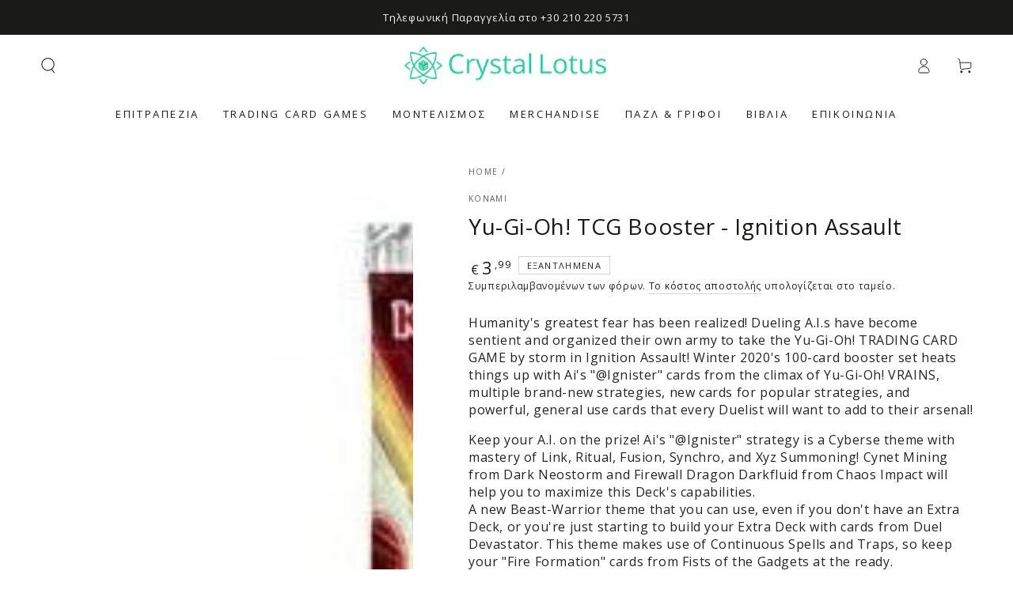

--- FILE ---
content_type: text/html; charset=utf-8
request_url: https://crystallotus.eu/products/yu-gi-oh-tcg-booster-ignition-assault
body_size: 43667
content:
<!doctype html>
<html class="no-js" lang="el">
  <head>
    <meta charset="utf-8">
    <meta http-equiv="X-UA-Compatible" content="IE=edge">
    <meta name="viewport" content="width=device-width,initial-scale=1">
    <meta name="theme-color" content="">
    <link rel="canonical" href="https://crystallotus.eu/products/yu-gi-oh-tcg-booster-ignition-assault">
    <link rel="preconnect" href="https://cdn.shopify.com" crossorigin>


    
        
    <!-- Global site tag (gtag.js) - Google Analytics -->
    <script async crossorigin fetchpriority="high" src="/cdn/shopifycloud/importmap-polyfill/es-modules-shim.2.4.0.js"></script>
<script async src="https://www.googletagmanager.com/gtag/js?id=G-GQVQFCQ7RN"></script>
    <script>
    window.dataLayer = window.dataLayer || [];
    function gtag(){dataLayer.push(arguments);}
    gtag('js', new Date());

    gtag('config', 'G-GQVQFCQ7RN');
    </script>
     
    <!-- Best price 360 tracking code-->
    <script>
      (function (a, b, c, d, s) {a.__bp360 = c;a[c] = a[c] || function (){(a[c].q = a[c].q || []).push(arguments);};
      s = b.createElement('script'); s.async = true; s.src = d; s.charset = 'utf-8'; (b.body || b.head).appendChild(s);})
      (window, document, 'bp', '//360.bestprice.gr/360.js');
      bp('connect', 'BP-311022-HCzgyCZUlD');
      </script>
 
   <!-- Hotjar Tracking Code for https://crystallotus.eu/ -->
   <script>
    (function(h,o,t,j,a,r){
        h.hj=h.hj||function(){(h.hj.q=h.hj.q||[]).push(arguments)};
        h._hjSettings={hjid:1783760,hjsv:6};
        a=o.getElementsByTagName('head')[0];
        r=o.createElement('script');r.async=1;
        r.src=t+h._hjSettings.hjid+j+h._hjSettings.hjsv;
        a.appendChild(r);
    })(window,document,'https://static.hotjar.com/c/hotjar-','.js?sv=');
   </script>
  
   <!-- Add the Tracking Script and Connect to your Account -->
   <script>
   (function(a,b,c,d,e,f,g){a['SkroutzAnalyticsObject']=e;a[e]= a[e] || function(){
    (a[e].q = a[e].q || []).push(arguments);};f=b.createElement(c);f.async=true;
    f.src=d;g=b.getElementsByTagName(c)[0];g.parentNode.insertBefore(f,g);
   })(window,document,'script','https://analytics.skroutz.gr/analytics.min.js','skroutz_analytics');

   skroutz_analytics('session', 'connect', 'SA-7975-4039');  // Connect your Account.
   </script><link rel="icon" type="image/png" href="//crystallotus.eu/cdn/shop/files/logo_without_white_1500x1500_3.png?crop=center&height=32&v=1729210664&width=32"><link rel="preconnect" href="https://fonts.shopifycdn.com" crossorigin><title>
      Yu-Gi-Oh! TCG Booster - Ignition Assault
 &ndash; Crystal Lotus</title><meta name="description" content="Humanity&#39;s greatest fear has been realized! Dueling A.I.s have become sentient and organized their own army to take the Yu-Gi-Oh! TRADING CARD GAME by storm in Ignition Assault! Winter 2020&#39;s 100-card booster set heats things up with Ai&#39;s &quot;@Ignister&quot; cards from the climax of Yu-Gi-Oh! VRAINS, multiple brand-new strateg">

<meta property="og:site_name" content="Crystal Lotus">
<meta property="og:url" content="https://crystallotus.eu/products/yu-gi-oh-tcg-booster-ignition-assault">
<meta property="og:title" content="Yu-Gi-Oh! TCG Booster - Ignition Assault">
<meta property="og:type" content="product">
<meta property="og:description" content="Humanity&#39;s greatest fear has been realized! Dueling A.I.s have become sentient and organized their own army to take the Yu-Gi-Oh! TRADING CARD GAME by storm in Ignition Assault! Winter 2020&#39;s 100-card booster set heats things up with Ai&#39;s &quot;@Ignister&quot; cards from the climax of Yu-Gi-Oh! VRAINS, multiple brand-new strateg"><meta property="og:image" content="http://crystallotus.eu/cdn/shop/files/yu-gi-oh-tcg-booster-ignition-assault-239652.jpg?v=1722140836">
  <meta property="og:image:secure_url" content="https://crystallotus.eu/cdn/shop/files/yu-gi-oh-tcg-booster-ignition-assault-239652.jpg?v=1722140836">
  <meta property="og:image:width" content="354">
  <meta property="og:image:height" content="354"><meta property="og:price:amount" content="3,99">
  <meta property="og:price:currency" content="EUR"><meta name="twitter:card" content="summary_large_image">
<meta name="twitter:title" content="Yu-Gi-Oh! TCG Booster - Ignition Assault">
<meta name="twitter:description" content="Humanity&#39;s greatest fear has been realized! Dueling A.I.s have become sentient and organized their own army to take the Yu-Gi-Oh! TRADING CARD GAME by storm in Ignition Assault! Winter 2020&#39;s 100-card booster set heats things up with Ai&#39;s &quot;@Ignister&quot; cards from the climax of Yu-Gi-Oh! VRAINS, multiple brand-new strateg">


    <script type="importmap">
      {
        "imports": {
          "mdl-scrollsnap": "//crystallotus.eu/cdn/shop/t/35/assets/scrollsnap.js?v=170600829773392310311731635760"
        }
      }
    </script>

    <script src="//crystallotus.eu/cdn/shop/t/35/assets/vendor-v4.js" defer="defer"></script>
    <script src="//crystallotus.eu/cdn/shop/t/35/assets/pubsub.js?v=64530984355039965911731635760" defer="defer"></script>
    <script src="//crystallotus.eu/cdn/shop/t/35/assets/global.js?v=81867184569486627351731635760" defer="defer"></script>
    <script src="//crystallotus.eu/cdn/shop/t/35/assets/modules-basis.js?v=92194030410068619331731635760" defer="defer"></script>

    <script>window.performance && window.performance.mark && window.performance.mark('shopify.content_for_header.start');</script><meta name="google-site-verification" content="XMgui-b4Qc1zO2vCv-U07sN3o0IPEt2FW4DlKefDF2o">
<meta name="facebook-domain-verification" content="adp4wx6bqp9y8nzlj905jsk3uk8xlq">
<meta id="shopify-digital-wallet" name="shopify-digital-wallet" content="/37924274307/digital_wallets/dialog">
<meta name="shopify-checkout-api-token" content="90e356cb5a4167d4833225d0142d498d">
<meta id="in-context-paypal-metadata" data-shop-id="37924274307" data-venmo-supported="false" data-environment="production" data-locale="en_US" data-paypal-v4="true" data-currency="EUR">
<link rel="alternate" hreflang="x-default" href="https://crystallotus.eu/products/yu-gi-oh-tcg-booster-ignition-assault">
<link rel="alternate" hreflang="el" href="https://crystallotus.eu/products/yu-gi-oh-tcg-booster-ignition-assault">
<link rel="alternate" hreflang="en" href="https://crystallotus.eu/en/products/yu-gi-oh-tcg-booster-ignition-assault">
<link rel="alternate" type="application/json+oembed" href="https://crystallotus.eu/products/yu-gi-oh-tcg-booster-ignition-assault.oembed">
<script async="async" src="/checkouts/internal/preloads.js?locale=el-GR"></script>
<script id="shopify-features" type="application/json">{"accessToken":"90e356cb5a4167d4833225d0142d498d","betas":["rich-media-storefront-analytics"],"domain":"crystallotus.eu","predictiveSearch":true,"shopId":37924274307,"locale":"el"}</script>
<script>var Shopify = Shopify || {};
Shopify.shop = "crystallotus-eu.myshopify.com";
Shopify.locale = "el";
Shopify.currency = {"active":"EUR","rate":"1.0"};
Shopify.country = "GR";
Shopify.theme = {"name":" Be Yours 8.0.0 Clean Setup 15\/Nov","id":174294401347,"schema_name":"Be Yours","schema_version":"8.0.0","theme_store_id":1399,"role":"main"};
Shopify.theme.handle = "null";
Shopify.theme.style = {"id":null,"handle":null};
Shopify.cdnHost = "crystallotus.eu/cdn";
Shopify.routes = Shopify.routes || {};
Shopify.routes.root = "/";</script>
<script type="module">!function(o){(o.Shopify=o.Shopify||{}).modules=!0}(window);</script>
<script>!function(o){function n(){var o=[];function n(){o.push(Array.prototype.slice.apply(arguments))}return n.q=o,n}var t=o.Shopify=o.Shopify||{};t.loadFeatures=n(),t.autoloadFeatures=n()}(window);</script>
<script id="shop-js-analytics" type="application/json">{"pageType":"product"}</script>
<script defer="defer" async type="module" src="//crystallotus.eu/cdn/shopifycloud/shop-js/modules/v2/client.init-shop-cart-sync_C5zu1it0.el.esm.js"></script>
<script defer="defer" async type="module" src="//crystallotus.eu/cdn/shopifycloud/shop-js/modules/v2/chunk.common_iou2FezD.esm.js"></script>
<script type="module">
  await import("//crystallotus.eu/cdn/shopifycloud/shop-js/modules/v2/client.init-shop-cart-sync_C5zu1it0.el.esm.js");
await import("//crystallotus.eu/cdn/shopifycloud/shop-js/modules/v2/chunk.common_iou2FezD.esm.js");

  window.Shopify.SignInWithShop?.initShopCartSync?.({"fedCMEnabled":true,"windoidEnabled":true});

</script>
<script id="__st">var __st={"a":37924274307,"offset":7200,"reqid":"5f658c1d-487b-4f6c-bf95-26fe3ad4c9b0-1769027487","pageurl":"crystallotus.eu\/products\/yu-gi-oh-tcg-booster-ignition-assault","u":"ea010507f316","p":"product","rtyp":"product","rid":5132950339715};</script>
<script>window.ShopifyPaypalV4VisibilityTracking = true;</script>
<script id="captcha-bootstrap">!function(){'use strict';const t='contact',e='account',n='new_comment',o=[[t,t],['blogs',n],['comments',n],[t,'customer']],c=[[e,'customer_login'],[e,'guest_login'],[e,'recover_customer_password'],[e,'create_customer']],r=t=>t.map((([t,e])=>`form[action*='/${t}']:not([data-nocaptcha='true']) input[name='form_type'][value='${e}']`)).join(','),a=t=>()=>t?[...document.querySelectorAll(t)].map((t=>t.form)):[];function s(){const t=[...o],e=r(t);return a(e)}const i='password',u='form_key',d=['recaptcha-v3-token','g-recaptcha-response','h-captcha-response',i],f=()=>{try{return window.sessionStorage}catch{return}},m='__shopify_v',_=t=>t.elements[u];function p(t,e,n=!1){try{const o=window.sessionStorage,c=JSON.parse(o.getItem(e)),{data:r}=function(t){const{data:e,action:n}=t;return t[m]||n?{data:e,action:n}:{data:t,action:n}}(c);for(const[e,n]of Object.entries(r))t.elements[e]&&(t.elements[e].value=n);n&&o.removeItem(e)}catch(o){console.error('form repopulation failed',{error:o})}}const l='form_type',E='cptcha';function T(t){t.dataset[E]=!0}const w=window,h=w.document,L='Shopify',v='ce_forms',y='captcha';let A=!1;((t,e)=>{const n=(g='f06e6c50-85a8-45c8-87d0-21a2b65856fe',I='https://cdn.shopify.com/shopifycloud/storefront-forms-hcaptcha/ce_storefront_forms_captcha_hcaptcha.v1.5.2.iife.js',D={infoText:'Προστατεύεται με το hCaptcha',privacyText:'Απόρρητο',termsText:'Όροι'},(t,e,n)=>{const o=w[L][v],c=o.bindForm;if(c)return c(t,g,e,D).then(n);var r;o.q.push([[t,g,e,D],n]),r=I,A||(h.body.append(Object.assign(h.createElement('script'),{id:'captcha-provider',async:!0,src:r})),A=!0)});var g,I,D;w[L]=w[L]||{},w[L][v]=w[L][v]||{},w[L][v].q=[],w[L][y]=w[L][y]||{},w[L][y].protect=function(t,e){n(t,void 0,e),T(t)},Object.freeze(w[L][y]),function(t,e,n,w,h,L){const[v,y,A,g]=function(t,e,n){const i=e?o:[],u=t?c:[],d=[...i,...u],f=r(d),m=r(i),_=r(d.filter((([t,e])=>n.includes(e))));return[a(f),a(m),a(_),s()]}(w,h,L),I=t=>{const e=t.target;return e instanceof HTMLFormElement?e:e&&e.form},D=t=>v().includes(t);t.addEventListener('submit',(t=>{const e=I(t);if(!e)return;const n=D(e)&&!e.dataset.hcaptchaBound&&!e.dataset.recaptchaBound,o=_(e),c=g().includes(e)&&(!o||!o.value);(n||c)&&t.preventDefault(),c&&!n&&(function(t){try{if(!f())return;!function(t){const e=f();if(!e)return;const n=_(t);if(!n)return;const o=n.value;o&&e.removeItem(o)}(t);const e=Array.from(Array(32),(()=>Math.random().toString(36)[2])).join('');!function(t,e){_(t)||t.append(Object.assign(document.createElement('input'),{type:'hidden',name:u})),t.elements[u].value=e}(t,e),function(t,e){const n=f();if(!n)return;const o=[...t.querySelectorAll(`input[type='${i}']`)].map((({name:t})=>t)),c=[...d,...o],r={};for(const[a,s]of new FormData(t).entries())c.includes(a)||(r[a]=s);n.setItem(e,JSON.stringify({[m]:1,action:t.action,data:r}))}(t,e)}catch(e){console.error('failed to persist form',e)}}(e),e.submit())}));const S=(t,e)=>{t&&!t.dataset[E]&&(n(t,e.some((e=>e===t))),T(t))};for(const o of['focusin','change'])t.addEventListener(o,(t=>{const e=I(t);D(e)&&S(e,y())}));const B=e.get('form_key'),M=e.get(l),P=B&&M;t.addEventListener('DOMContentLoaded',(()=>{const t=y();if(P)for(const e of t)e.elements[l].value===M&&p(e,B);[...new Set([...A(),...v().filter((t=>'true'===t.dataset.shopifyCaptcha))])].forEach((e=>S(e,t)))}))}(h,new URLSearchParams(w.location.search),n,t,e,['guest_login'])})(!0,!0)}();</script>
<script integrity="sha256-4kQ18oKyAcykRKYeNunJcIwy7WH5gtpwJnB7kiuLZ1E=" data-source-attribution="shopify.loadfeatures" defer="defer" src="//crystallotus.eu/cdn/shopifycloud/storefront/assets/storefront/load_feature-a0a9edcb.js" crossorigin="anonymous"></script>
<script data-source-attribution="shopify.dynamic_checkout.dynamic.init">var Shopify=Shopify||{};Shopify.PaymentButton=Shopify.PaymentButton||{isStorefrontPortableWallets:!0,init:function(){window.Shopify.PaymentButton.init=function(){};var t=document.createElement("script");t.src="https://crystallotus.eu/cdn/shopifycloud/portable-wallets/latest/portable-wallets.el.js",t.type="module",document.head.appendChild(t)}};
</script>
<script data-source-attribution="shopify.dynamic_checkout.buyer_consent">
  function portableWalletsHideBuyerConsent(e){var t=document.getElementById("shopify-buyer-consent"),n=document.getElementById("shopify-subscription-policy-button");t&&n&&(t.classList.add("hidden"),t.setAttribute("aria-hidden","true"),n.removeEventListener("click",e))}function portableWalletsShowBuyerConsent(e){var t=document.getElementById("shopify-buyer-consent"),n=document.getElementById("shopify-subscription-policy-button");t&&n&&(t.classList.remove("hidden"),t.removeAttribute("aria-hidden"),n.addEventListener("click",e))}window.Shopify?.PaymentButton&&(window.Shopify.PaymentButton.hideBuyerConsent=portableWalletsHideBuyerConsent,window.Shopify.PaymentButton.showBuyerConsent=portableWalletsShowBuyerConsent);
</script>
<script data-source-attribution="shopify.dynamic_checkout.cart.bootstrap">document.addEventListener("DOMContentLoaded",(function(){function t(){return document.querySelector("shopify-accelerated-checkout-cart, shopify-accelerated-checkout")}if(t())Shopify.PaymentButton.init();else{new MutationObserver((function(e,n){t()&&(Shopify.PaymentButton.init(),n.disconnect())})).observe(document.body,{childList:!0,subtree:!0})}}));
</script>
<script id='scb4127' type='text/javascript' async='' src='https://crystallotus.eu/cdn/shopifycloud/privacy-banner/storefront-banner.js'></script><link id="shopify-accelerated-checkout-styles" rel="stylesheet" media="screen" href="https://crystallotus.eu/cdn/shopifycloud/portable-wallets/latest/accelerated-checkout-backwards-compat.css" crossorigin="anonymous">
<style id="shopify-accelerated-checkout-cart">
        #shopify-buyer-consent {
  margin-top: 1em;
  display: inline-block;
  width: 100%;
}

#shopify-buyer-consent.hidden {
  display: none;
}

#shopify-subscription-policy-button {
  background: none;
  border: none;
  padding: 0;
  text-decoration: underline;
  font-size: inherit;
  cursor: pointer;
}

#shopify-subscription-policy-button::before {
  box-shadow: none;
}

      </style>
<script id="sections-script" data-sections="header" defer="defer" src="//crystallotus.eu/cdn/shop/t/35/compiled_assets/scripts.js?v=4536"></script>
<script>window.performance && window.performance.mark && window.performance.mark('shopify.content_for_header.end');</script>
<style data-shopify>@font-face {
  font-family: "Open Sans";
  font-weight: 400;
  font-style: normal;
  font-display: swap;
  src: url("//crystallotus.eu/cdn/fonts/open_sans/opensans_n4.c32e4d4eca5273f6d4ee95ddf54b5bbb75fc9b61.woff2") format("woff2"),
       url("//crystallotus.eu/cdn/fonts/open_sans/opensans_n4.5f3406f8d94162b37bfa232b486ac93ee892406d.woff") format("woff");
}

  @font-face {
  font-family: "Open Sans";
  font-weight: 600;
  font-style: normal;
  font-display: swap;
  src: url("//crystallotus.eu/cdn/fonts/open_sans/opensans_n6.15aeff3c913c3fe570c19cdfeed14ce10d09fb08.woff2") format("woff2"),
       url("//crystallotus.eu/cdn/fonts/open_sans/opensans_n6.14bef14c75f8837a87f70ce22013cb146ee3e9f3.woff") format("woff");
}

  @font-face {
  font-family: "Open Sans";
  font-weight: 400;
  font-style: italic;
  font-display: swap;
  src: url("//crystallotus.eu/cdn/fonts/open_sans/opensans_i4.6f1d45f7a46916cc95c694aab32ecbf7509cbf33.woff2") format("woff2"),
       url("//crystallotus.eu/cdn/fonts/open_sans/opensans_i4.4efaa52d5a57aa9a57c1556cc2b7465d18839daa.woff") format("woff");
}

  @font-face {
  font-family: "Open Sans";
  font-weight: 600;
  font-style: italic;
  font-display: swap;
  src: url("//crystallotus.eu/cdn/fonts/open_sans/opensans_i6.828bbc1b99433eacd7d50c9f0c1bfe16f27b89a3.woff2") format("woff2"),
       url("//crystallotus.eu/cdn/fonts/open_sans/opensans_i6.a79e1402e2bbd56b8069014f43ff9c422c30d057.woff") format("woff");
}

  @font-face {
  font-family: "Open Sans";
  font-weight: 400;
  font-style: normal;
  font-display: swap;
  src: url("//crystallotus.eu/cdn/fonts/open_sans/opensans_n4.c32e4d4eca5273f6d4ee95ddf54b5bbb75fc9b61.woff2") format("woff2"),
       url("//crystallotus.eu/cdn/fonts/open_sans/opensans_n4.5f3406f8d94162b37bfa232b486ac93ee892406d.woff") format("woff");
}

  @font-face {
  font-family: "Open Sans";
  font-weight: 600;
  font-style: normal;
  font-display: swap;
  src: url("//crystallotus.eu/cdn/fonts/open_sans/opensans_n6.15aeff3c913c3fe570c19cdfeed14ce10d09fb08.woff2") format("woff2"),
       url("//crystallotus.eu/cdn/fonts/open_sans/opensans_n6.14bef14c75f8837a87f70ce22013cb146ee3e9f3.woff") format("woff");
}


  :root {
    --font-body-family: "Open Sans", sans-serif;
    --font-body-style: normal;
    --font-body-weight: 400;

    --font-heading-family: "Open Sans", sans-serif;
    --font-heading-style: normal;
    --font-heading-weight: 400;

    --font-body-scale: 1.0;
    --font-heading-scale: 1.0;

    --font-navigation-family: var(--font-heading-family);
    --font-navigation-size: 13px;
    --font-navigation-weight: var(--font-heading-weight);
    --font-button-family: var(--font-body-family);
    --font-button-size: 12px;
    --font-button-baseline: 0rem;
    --font-price-family: var(--font-heading-family);
    --font-price-scale: var(--font-heading-scale);

    --color-base-text: 33, 35, 38;
    --color-base-background: 255, 255, 255;
    --color-base-solid-button-labels: 255, 255, 255;
    --color-base-outline-button-labels: 26, 27, 24;
    --color-base-accent: 0, 0, 0;
    --color-base-heading: 26, 27, 24;
    --color-base-border: 210, 213, 217;
    --color-placeholder: 255, 255, 255;
    --color-overlay: 33, 35, 38;
    --color-keyboard-focus: 135, 173, 245;
    --color-shadow: 168, 232, 226;
    --shadow-opacity: 1;

    --color-background-dark: 235, 235, 235;
    --color-price: #1a1b18;
    --color-sale-price: #d72c0d;
    --color-sale-badge-background: #d72c0d;
    --color-reviews: #ffb503;
    --color-critical: #d72c0d;
    --color-success: #008060;
    --color-highlight: 187, 255, 0;

    --payment-terms-background-color: #ffffff;
    --page-width: 160rem;
    --page-width-margin: 0rem;

    --card-color-scheme: var(--color-placeholder);
    --card-text-alignment: left;
    --card-flex-alignment: flex-left;
    --card-image-padding: 0px;
    --card-border-width: 0px;
    --card-radius: 0px;
    --card-shadow-horizontal-offset: 0px;
    --card-shadow-vertical-offset: 0px;
    
    --button-radius: 0px;
    --button-border-width: 0px;
    --button-shadow-horizontal-offset: 0px;
    --button-shadow-vertical-offset: 0px;

    --spacing-sections-desktop: 0px;
    --spacing-sections-mobile: 0px;

    --gradient-free-ship-progress: linear-gradient(325deg,#F9423A 0,#F1E04D 100%);
    --gradient-free-ship-complete: linear-gradient(325deg, #049cff 0, #35ee7a 100%);

    --plabel-price-tag-color: #000000;
    --plabel-price-tag-background: #d1d5db;
    --plabel-price-tag-height: 2.5rem;

    --swatch-outline-color: #f4f6f8;
  }

  *,
  *::before,
  *::after {
    box-sizing: inherit;
  }

  html {
    box-sizing: border-box;
    font-size: calc(var(--font-body-scale) * 62.5%);
    height: 100%;
  }

  body {
    min-height: 100%;
    margin: 0;
    font-size: 1.5rem;
    letter-spacing: 0.06rem;
    line-height: calc(1 + 0.8 / var(--font-body-scale));
    font-family: var(--font-body-family);
    font-style: var(--font-body-style);
    font-weight: var(--font-body-weight);
  }

  @media screen and (min-width: 750px) {
    body {
      font-size: 1.6rem;
    }
  }</style><svg viewBox="0 0 122 53" fill="none" style="display:none;"><defs><path id="hlCircle" d="M119.429 6.64904C100.715 1.62868 55.3088 -4.62247 23.3966 10.5358C-8.5157 25.694 0.331084 39.5052 9.60732 45.0305C18.8835 50.5558 53.0434 57.468 96.7751 45.0305C111.541 40.8309 135.673 24.379 109.087 13.4508C105.147 11.8313 93.2293 8.5924 77.0761 8.5924" stroke="currentColor" stroke-linecap="round" stroke-linejoin="round"></path></defs></svg><link href="//crystallotus.eu/cdn/shop/t/35/assets/base.css?v=26813077792174314151731635759" rel="stylesheet" type="text/css" media="all" /><link rel="stylesheet" href="//crystallotus.eu/cdn/shop/t/35/assets/apps.css?v=58555770612562691921731635759" media="print" fetchpriority="low" onload="this.media='all'"><link rel="preload" as="font" href="//crystallotus.eu/cdn/fonts/open_sans/opensans_n4.c32e4d4eca5273f6d4ee95ddf54b5bbb75fc9b61.woff2" type="font/woff2" crossorigin><link rel="preload" as="font" href="//crystallotus.eu/cdn/fonts/open_sans/opensans_n4.c32e4d4eca5273f6d4ee95ddf54b5bbb75fc9b61.woff2" type="font/woff2" crossorigin><link rel="stylesheet" href="//crystallotus.eu/cdn/shop/t/35/assets/component-predictive-search.css?v=94320327991181004901731635760" media="print" onload="this.media='all'"><link rel="stylesheet" href="//crystallotus.eu/cdn/shop/t/35/assets/component-quick-view.css?v=161742497119562552051731635760" media="print" onload="this.media='all'"><link rel="stylesheet" href="//crystallotus.eu/cdn/shop/t/35/assets/component-color-swatches.css?v=147375175252346861151731635759" media="print" onload="this.media='all'"><script>
  document.documentElement.classList.replace('no-js', 'js');

  window.theme = window.theme || {};

  theme.routes = {
    root_url: '/',
    cart_url: '/cart',
    cart_add_url: '/cart/add',
    cart_change_url: '/cart/change',
    cart_update_url: '/cart/update',
    search_url: '/search',
    predictive_search_url: '/search/suggest'
  };

  theme.cartStrings = {
    error: `Παρουσιάστηκε σφάλμα κατά την ενημέρωση του καλαθιού σας. Δοκιμάστε ξανά.`,
    quantityError: `Μπορείτε να προσθέσετε μόνο [quantity] αυτού του προϊόντος στο καλάθι σας.`
  };

  theme.variantStrings = {
    addToCart: `Προσθήκη στο καλάθι`,
    soldOut: `Εξαντλημένα`,
    unavailable: `Δυσεύρετος`,
    preOrder: `Προπαραγγελία`
  };

  theme.accessibilityStrings = {
    imageAvailable: `Η εικόνα [index] είναι πλέον διαθέσιμη σε προβολή συλλογής`,
    shareSuccess: `Ο σύνδεσμος αντιγράφηκε στο πρόχειρο!`
  }

  theme.dateStrings = {
    d: ``,
    day: `Ημέρα`,
    days: `Μέρες`,
    hour: `Ωρα`,
    hours: `Ώρες`,
    minute: `Ελάχ`,
    minutes: ``,
    second: ``,
    seconds: `Δευτ`
  };theme.shopSettings = {
    moneyFormat: "€{{amount_with_comma_separator}}",
    isoCode: "EUR",
    cartDrawer: true,
    currencyCode: false,
    giftwrapRate: 'product'
  };

  theme.settings = {
    themeName: 'Be Yours',
    themeVersion: '8.0.0',
    agencyId: ''
  };

  /*! (c) Andrea Giammarchi @webreflection ISC */
  !function(){"use strict";var e=function(e,t){var n=function(e){for(var t=0,n=e.length;t<n;t++)r(e[t])},r=function(e){var t=e.target,n=e.attributeName,r=e.oldValue;t.attributeChangedCallback(n,r,t.getAttribute(n))};return function(o,a){var l=o.constructor.observedAttributes;return l&&e(a).then((function(){new t(n).observe(o,{attributes:!0,attributeOldValue:!0,attributeFilter:l});for(var e=0,a=l.length;e<a;e++)o.hasAttribute(l[e])&&r({target:o,attributeName:l[e],oldValue:null})})),o}};function t(e,t){(null==t||t>e.length)&&(t=e.length);for(var n=0,r=new Array(t);n<t;n++)r[n]=e[n];return r}function n(e,n){var r="undefined"!=typeof Symbol&&e[Symbol.iterator]||e["@@iterator"];if(!r){if(Array.isArray(e)||(r=function(e,n){if(e){if("string"==typeof e)return t(e,n);var r=Object.prototype.toString.call(e).slice(8,-1);return"Object"===r&&e.constructor&&(r=e.constructor.name),"Map"===r||"Set"===r?Array.from(e):"Arguments"===r||/^(?:Ui|I)nt(?:8|16|32)(?:Clamped)?Array$/.test(r)?t(e,n):void 0}}(e))||n&&e&&"number"==typeof e.length){r&&(e=r);var o=0,a=function(){};return{s:a,n:function(){return o>=e.length?{done:!0}:{done:!1,value:e[o++]}},e:function(e){throw e},f:a}}throw new TypeError("Invalid attempt to iterate non-iterable instance.\nIn order to be iterable, non-array objects must have a [Symbol.iterator]() method.")}var l,i=!0,u=!1;return{s:function(){r=r.call(e)},n:function(){var e=r.next();return i=e.done,e},e:function(e){u=!0,l=e},f:function(){try{i||null==r.return||r.return()}finally{if(u)throw l}}}}
  /*! (c) Andrea Giammarchi - ISC */var r=!0,o=!1,a="querySelectorAll",l="querySelectorAll",i=self,u=i.document,c=i.Element,s=i.MutationObserver,f=i.Set,d=i.WeakMap,h=function(e){return l in e},v=[].filter,g=function(e){var t=new d,i=function(n,r){var o;if(r)for(var a,l=function(e){return e.matches||e.webkitMatchesSelector||e.msMatchesSelector}(n),i=0,u=p.length;i<u;i++)l.call(n,a=p[i])&&(t.has(n)||t.set(n,new f),(o=t.get(n)).has(a)||(o.add(a),e.handle(n,r,a)));else t.has(n)&&(o=t.get(n),t.delete(n),o.forEach((function(t){e.handle(n,r,t)})))},g=function(e){for(var t=!(arguments.length>1&&void 0!==arguments[1])||arguments[1],n=0,r=e.length;n<r;n++)i(e[n],t)},p=e.query,y=e.root||u,m=function(e){var t=arguments.length>1&&void 0!==arguments[1]?arguments[1]:document,l=arguments.length>2&&void 0!==arguments[2]?arguments[2]:MutationObserver,i=arguments.length>3&&void 0!==arguments[3]?arguments[3]:["*"],u=function t(o,l,i,u,c,s){var f,d=n(o);try{for(d.s();!(f=d.n()).done;){var h=f.value;(s||a in h)&&(c?i.has(h)||(i.add(h),u.delete(h),e(h,c)):u.has(h)||(u.add(h),i.delete(h),e(h,c)),s||t(h[a](l),l,i,u,c,r))}}catch(e){d.e(e)}finally{d.f()}},c=new l((function(e){if(i.length){var t,a=i.join(","),l=new Set,c=new Set,s=n(e);try{for(s.s();!(t=s.n()).done;){var f=t.value,d=f.addedNodes,h=f.removedNodes;u(h,a,l,c,o,o),u(d,a,l,c,r,o)}}catch(e){s.e(e)}finally{s.f()}}})),s=c.observe;return(c.observe=function(e){return s.call(c,e,{subtree:r,childList:r})})(t),c}(i,y,s,p),b=c.prototype.attachShadow;return b&&(c.prototype.attachShadow=function(e){var t=b.call(this,e);return m.observe(t),t}),p.length&&g(y[l](p)),{drop:function(e){for(var n=0,r=e.length;n<r;n++)t.delete(e[n])},flush:function(){for(var e=m.takeRecords(),t=0,n=e.length;t<n;t++)g(v.call(e[t].removedNodes,h),!1),g(v.call(e[t].addedNodes,h),!0)},observer:m,parse:g}},p=self,y=p.document,m=p.Map,b=p.MutationObserver,w=p.Object,E=p.Set,S=p.WeakMap,A=p.Element,M=p.HTMLElement,O=p.Node,N=p.Error,C=p.TypeError,T=p.Reflect,q=w.defineProperty,I=w.keys,D=w.getOwnPropertyNames,L=w.setPrototypeOf,P=!self.customElements,k=function(e){for(var t=I(e),n=[],r=t.length,o=0;o<r;o++)n[o]=e[t[o]],delete e[t[o]];return function(){for(var o=0;o<r;o++)e[t[o]]=n[o]}};if(P){var x=function(){var e=this.constructor;if(!$.has(e))throw new C("Illegal constructor");var t=$.get(e);if(W)return z(W,t);var n=H.call(y,t);return z(L(n,e.prototype),t)},H=y.createElement,$=new m,_=new m,j=new m,R=new m,V=[],U=g({query:V,handle:function(e,t,n){var r=j.get(n);if(t&&!r.isPrototypeOf(e)){var o=k(e);W=L(e,r);try{new r.constructor}finally{W=null,o()}}var a="".concat(t?"":"dis","connectedCallback");a in r&&e[a]()}}).parse,W=null,F=function(e){if(!_.has(e)){var t,n=new Promise((function(e){t=e}));_.set(e,{$:n,_:t})}return _.get(e).$},z=e(F,b);q(self,"customElements",{configurable:!0,value:{define:function(e,t){if(R.has(e))throw new N('the name "'.concat(e,'" has already been used with this registry'));$.set(t,e),j.set(e,t.prototype),R.set(e,t),V.push(e),F(e).then((function(){U(y.querySelectorAll(e))})),_.get(e)._(t)},get:function(e){return R.get(e)},whenDefined:F}}),q(x.prototype=M.prototype,"constructor",{value:x}),q(self,"HTMLElement",{configurable:!0,value:x}),q(y,"createElement",{configurable:!0,value:function(e,t){var n=t&&t.is,r=n?R.get(n):R.get(e);return r?new r:H.call(y,e)}}),"isConnected"in O.prototype||q(O.prototype,"isConnected",{configurable:!0,get:function(){return!(this.ownerDocument.compareDocumentPosition(this)&this.DOCUMENT_POSITION_DISCONNECTED)}})}else if(P=!self.customElements.get("extends-li"))try{var B=function e(){return self.Reflect.construct(HTMLLIElement,[],e)};B.prototype=HTMLLIElement.prototype;var G="extends-li";self.customElements.define("extends-li",B,{extends:"li"}),P=y.createElement("li",{is:G}).outerHTML.indexOf(G)<0;var J=self.customElements,K=J.get,Q=J.whenDefined;q(self.customElements,"whenDefined",{configurable:!0,value:function(e){var t=this;return Q.call(this,e).then((function(n){return n||K.call(t,e)}))}})}catch(e){}if(P){var X=function(e){var t=ae.get(e);ve(t.querySelectorAll(this),e.isConnected)},Y=self.customElements,Z=y.createElement,ee=Y.define,te=Y.get,ne=Y.upgrade,re=T||{construct:function(e){return e.call(this)}},oe=re.construct,ae=new S,le=new E,ie=new m,ue=new m,ce=new m,se=new m,fe=[],de=[],he=function(e){return se.get(e)||te.call(Y,e)},ve=g({query:de,handle:function(e,t,n){var r=ce.get(n);if(t&&!r.isPrototypeOf(e)){var o=k(e);be=L(e,r);try{new r.constructor}finally{be=null,o()}}var a="".concat(t?"":"dis","connectedCallback");a in r&&e[a]()}}).parse,ge=g({query:fe,handle:function(e,t){ae.has(e)&&(t?le.add(e):le.delete(e),de.length&&X.call(de,e))}}).parse,pe=A.prototype.attachShadow;pe&&(A.prototype.attachShadow=function(e){var t=pe.call(this,e);return ae.set(this,t),t});var ye=function(e){if(!ue.has(e)){var t,n=new Promise((function(e){t=e}));ue.set(e,{$:n,_:t})}return ue.get(e).$},me=e(ye,b),be=null;D(self).filter((function(e){return/^HTML.*Element$/.test(e)})).forEach((function(e){var t=self[e];function n(){var e=this.constructor;if(!ie.has(e))throw new C("Illegal constructor");var n=ie.get(e),r=n.is,o=n.tag;if(r){if(be)return me(be,r);var a=Z.call(y,o);return a.setAttribute("is",r),me(L(a,e.prototype),r)}return oe.call(this,t,[],e)}q(n.prototype=t.prototype,"constructor",{value:n}),q(self,e,{value:n})})),q(y,"createElement",{configurable:!0,value:function(e,t){var n=t&&t.is;if(n){var r=se.get(n);if(r&&ie.get(r).tag===e)return new r}var o=Z.call(y,e);return n&&o.setAttribute("is",n),o}}),q(Y,"get",{configurable:!0,value:he}),q(Y,"whenDefined",{configurable:!0,value:ye}),q(Y,"upgrade",{configurable:!0,value:function(e){var t=e.getAttribute("is");if(t){var n=se.get(t);if(n)return void me(L(e,n.prototype),t)}ne.call(Y,e)}}),q(Y,"define",{configurable:!0,value:function(e,t,n){if(he(e))throw new N("'".concat(e,"' has already been defined as a custom element"));var r,o=n&&n.extends;ie.set(t,o?{is:e,tag:o}:{is:"",tag:e}),o?(r="".concat(o,'[is="').concat(e,'"]'),ce.set(r,t.prototype),se.set(e,t),de.push(r)):(ee.apply(Y,arguments),fe.push(r=e)),ye(e).then((function(){o?(ve(y.querySelectorAll(r)),le.forEach(X,[r])):ge(y.querySelectorAll(r))})),ue.get(e)._(t)}})}}();
</script>
<!-- BEGIN app block: shopify://apps/tinyseo/blocks/breadcrumbs-json-ld-embed/0605268f-f7c4-4e95-b560-e43df7d59ae4 --><script type="application/ld+json" id="tinyimg-breadcrumbs-json-ld">
      {
        "@context": "https://schema.org",
        "@type": "BreadcrumbList",
        "itemListElement": [
          {
            "@type": "ListItem",
            "position": 1,
            "item": {
              "@id": "https://crystallotus.eu",
          "name": "Home"
        }
      }
      
        
        
      ,{
        "@type": "ListItem",
        "position": 2,
        "item": {
          "@id": "https://crystallotus.eu/products/yu-gi-oh-tcg-booster-ignition-assault",
          "name": "Yu-Gi-Oh! TCG Booster - Ignition Assault"
        }
      }
      
      ]
    }
  </script>
<!-- END app block --><!-- BEGIN app block: shopify://apps/selecty/blocks/app-embed/a005a4a7-4aa2-4155-9c2b-0ab41acbf99c --><template id="sel-form-template">
  <div id="sel-form" style="display: none;">
    <form method="post" action="/localization" id="localization_form" accept-charset="UTF-8" class="shopify-localization-form" enctype="multipart/form-data"><input type="hidden" name="form_type" value="localization" /><input type="hidden" name="utf8" value="✓" /><input type="hidden" name="_method" value="put" /><input type="hidden" name="return_to" value="/products/yu-gi-oh-tcg-booster-ignition-assault" />
      <input type="hidden" name="country_code" value="GR">
      <input type="hidden" name="language_code" value="el">
    </form>
  </div>
</template>


  <script>
    (function () {
      window.$selector = window.$selector || []; // Create empty queue for action (sdk) if user has not created his yet
      // Fetch geodata only for new users
      const wasRedirected = localStorage.getItem('sel-autodetect') === '1';

      if (!wasRedirected) {
        window.selectorConfigGeoData = fetch('/browsing_context_suggestions.json?source=geolocation_recommendation&country[enabled]=true&currency[enabled]=true&language[enabled]=true', {
          method: 'GET',
          mode: 'cors',
          cache: 'default',
          credentials: 'same-origin',
          headers: {
            'Content-Type': 'application/json',
            'Access-Control-Allow-Origin': '*'
          },
          redirect: 'follow',
          referrerPolicy: 'no-referrer',
        });
      }
    })()
  </script>
  <script type="application/json" id="__selectors_json">
    {
    "selectors": 
  [{"title":"Language Selector","status":"published","visibility":[],"design":{"resource":"languages","resourceList":["languages","currencies"],"type":"drop-down","theme":"cute","scheme":"beet","short":"languages","search":"none","scale":70,"styles":{"general":"","extra":""},"reverse":true,"view":"all","colors":{"text":{"red":255,"green":255,"blue":255,"alpha":1,"filter":"invert(100%) sepia(0%) saturate(7488%) hue-rotate(263deg) brightness(98%) contrast(99%)"},"accent":{"red":255,"green":255,"blue":255,"alpha":1,"filter":"invert(100%) sepia(0%) saturate(7500%) hue-rotate(33deg) brightness(109%) contrast(110%)"},"background":{"red":120,"green":28,"blue":104,"alpha":1,"filter":"invert(17%) sepia(92%) saturate(1165%) hue-rotate(278deg) brightness(96%) contrast(104%)"}},"withoutShadowRoot":false,"typography":{"default":{"fontFamily":"Helvetica","fontStyle":"normal","fontWeight":"bold","size":{"value":14,"dimension":"px"}},"accent":{"fontFamily":"Verdana","fontStyle":"normal","fontWeight":"normal","size":{"value":14,"dimension":"px"}}},"position":{"type":"fixed","value":{"horizontal":"right","vertical":"bottom"}},"visibility":{"breakpoints":["xs","sm","md","lg","xl"],"urls":{"logicVariant":"include","resources":[]},"params":{"logicVariant":"include","resources":[]},"languages":{"logicVariant":"include","resources":[]},"countries":{"logicVariant":"include","resources":[]}}},"id":"FG506411","i18n":{"original":{}}}],
    "store": 
  
    {"isBrandingStore":true,"shouldBranding":true}
  
,
    "autodetect": 
  null
,
    "autoRedirect": 
  null
,
    "customResources": 
  [],
    "markets": [{"enabled":true,"locale":"el","countries":["GR"],"webPresence":{"alternateLocales":["en"],"defaultLocale":"el","subfolderSuffix":null,"domain":{"host":"crystallotus.eu"}},"localCurrencies":false,"curr":{"code":"EUR"},"alternateLocales":["en"],"domain":{"host":"crystallotus.eu"},"name":"Greece","regions":[{"code":"GR"}],"country":"GR","title":"Greece","host":"crystallotus.eu"},{"enabled":true,"locale":"el","countries":["AC","AD","AE","AF","AG","AI","AL","AM","AO","AR","AT","AU","AW","AX","AZ","BA","BB","BD","BE","BF","BG","BH","BI","BJ","BL","BM","BN","BO","BQ","BR","BS","BT","BW","BY","BZ","CA","CC","CD","CF","CG","CH","CI","CK","CL","CM","CN","CO","CR","CV","CW","CX","CY","CZ","DE","DJ","DK","DM","DO","DZ","EC","EE","EG","EH","ER","ES","ET","FI","FJ","FK","FO","FR","GA","GB","GD","GE","GF","GG","GH","GI","GL","GM","GN","GP","GQ","GS","GT","GW","GY","HK","HN","HR","HT","HU","ID","IE","IL","IM","IN","IO","IQ","IS","IT","JE","JM","JO","JP","KE","KG","KH","KI","KM","KN","KR","KW","KY","KZ","LA","LB","LC","LI","LK","LR","LS","LT","LU","LV","LY","MA","MC","MD","ME","MF","MG","MK","ML","MM","MN","MO","MQ","MR","MS","MT","MU","MV","MW","MX","MY","MZ","NA","NC","NE","NF","NG","NI","NL","NO","NP","NR","NU","NZ","OM","PA","PE","PF","PG","PH","PK","PL","PM","PN","PS","PT","PY","QA","RE","RO","RS","RU","RW","SA","SB","SC","SD","SE","SG","SH","SI","SJ","SK","SL","SM","SN","SO","SR","SS","ST","SV","SX","SZ","TA","TC","TD","TF","TG","TH","TJ","TK","TL","TM","TN","TO","TR","TT","TV","TW","TZ","UA","UG","UM","US","UY","UZ","VA","VC","VE","VG","VN","VU","WF","WS","XK","YE","YT","ZA","ZM","ZW"],"webPresence":{"alternateLocales":["en"],"defaultLocale":"el","subfolderSuffix":null,"domain":{"host":"crystallotus.eu"}},"localCurrencies":false,"curr":{"code":"EUR"},"alternateLocales":["en"],"domain":{"host":"crystallotus.eu"},"name":"International","regions":[{"code":"AC"},{"code":"AD"},{"code":"AE"},{"code":"AF"},{"code":"AG"},{"code":"AI"},{"code":"AL"},{"code":"AM"},{"code":"AO"},{"code":"AR"},{"code":"AT"},{"code":"AU"},{"code":"AW"},{"code":"AX"},{"code":"AZ"},{"code":"BA"},{"code":"BB"},{"code":"BD"},{"code":"BE"},{"code":"BF"},{"code":"BG"},{"code":"BH"},{"code":"BI"},{"code":"BJ"},{"code":"BL"},{"code":"BM"},{"code":"BN"},{"code":"BO"},{"code":"BQ"},{"code":"BR"},{"code":"BS"},{"code":"BT"},{"code":"BW"},{"code":"BY"},{"code":"BZ"},{"code":"CA"},{"code":"CC"},{"code":"CD"},{"code":"CF"},{"code":"CG"},{"code":"CH"},{"code":"CI"},{"code":"CK"},{"code":"CL"},{"code":"CM"},{"code":"CN"},{"code":"CO"},{"code":"CR"},{"code":"CV"},{"code":"CW"},{"code":"CX"},{"code":"CY"},{"code":"CZ"},{"code":"DE"},{"code":"DJ"},{"code":"DK"},{"code":"DM"},{"code":"DO"},{"code":"DZ"},{"code":"EC"},{"code":"EE"},{"code":"EG"},{"code":"EH"},{"code":"ER"},{"code":"ES"},{"code":"ET"},{"code":"FI"},{"code":"FJ"},{"code":"FK"},{"code":"FO"},{"code":"FR"},{"code":"GA"},{"code":"GB"},{"code":"GD"},{"code":"GE"},{"code":"GF"},{"code":"GG"},{"code":"GH"},{"code":"GI"},{"code":"GL"},{"code":"GM"},{"code":"GN"},{"code":"GP"},{"code":"GQ"},{"code":"GS"},{"code":"GT"},{"code":"GW"},{"code":"GY"},{"code":"HK"},{"code":"HN"},{"code":"HR"},{"code":"HT"},{"code":"HU"},{"code":"ID"},{"code":"IE"},{"code":"IL"},{"code":"IM"},{"code":"IN"},{"code":"IO"},{"code":"IQ"},{"code":"IS"},{"code":"IT"},{"code":"JE"},{"code":"JM"},{"code":"JO"},{"code":"JP"},{"code":"KE"},{"code":"KG"},{"code":"KH"},{"code":"KI"},{"code":"KM"},{"code":"KN"},{"code":"KR"},{"code":"KW"},{"code":"KY"},{"code":"KZ"},{"code":"LA"},{"code":"LB"},{"code":"LC"},{"code":"LI"},{"code":"LK"},{"code":"LR"},{"code":"LS"},{"code":"LT"},{"code":"LU"},{"code":"LV"},{"code":"LY"},{"code":"MA"},{"code":"MC"},{"code":"MD"},{"code":"ME"},{"code":"MF"},{"code":"MG"},{"code":"MK"},{"code":"ML"},{"code":"MM"},{"code":"MN"},{"code":"MO"},{"code":"MQ"},{"code":"MR"},{"code":"MS"},{"code":"MT"},{"code":"MU"},{"code":"MV"},{"code":"MW"},{"code":"MX"},{"code":"MY"},{"code":"MZ"},{"code":"NA"},{"code":"NC"},{"code":"NE"},{"code":"NF"},{"code":"NG"},{"code":"NI"},{"code":"NL"},{"code":"NO"},{"code":"NP"},{"code":"NR"},{"code":"NU"},{"code":"NZ"},{"code":"OM"},{"code":"PA"},{"code":"PE"},{"code":"PF"},{"code":"PG"},{"code":"PH"},{"code":"PK"},{"code":"PL"},{"code":"PM"},{"code":"PN"},{"code":"PS"},{"code":"PT"},{"code":"PY"},{"code":"QA"},{"code":"RE"},{"code":"RO"},{"code":"RS"},{"code":"RU"},{"code":"RW"},{"code":"SA"},{"code":"SB"},{"code":"SC"},{"code":"SD"},{"code":"SE"},{"code":"SG"},{"code":"SH"},{"code":"SI"},{"code":"SJ"},{"code":"SK"},{"code":"SL"},{"code":"SM"},{"code":"SN"},{"code":"SO"},{"code":"SR"},{"code":"SS"},{"code":"ST"},{"code":"SV"},{"code":"SX"},{"code":"SZ"},{"code":"TA"},{"code":"TC"},{"code":"TD"},{"code":"TF"},{"code":"TG"},{"code":"TH"},{"code":"TJ"},{"code":"TK"},{"code":"TL"},{"code":"TM"},{"code":"TN"},{"code":"TO"},{"code":"TR"},{"code":"TT"},{"code":"TV"},{"code":"TW"},{"code":"TZ"},{"code":"UA"},{"code":"UG"},{"code":"UM"},{"code":"US"},{"code":"UY"},{"code":"UZ"},{"code":"VA"},{"code":"VC"},{"code":"VE"},{"code":"VG"},{"code":"VN"},{"code":"VU"},{"code":"WF"},{"code":"WS"},{"code":"XK"},{"code":"YE"},{"code":"YT"},{"code":"ZA"},{"code":"ZM"},{"code":"ZW"}],"country":"AX","title":"International","host":"crystallotus.eu"}],
    "languages": [{"country":"GR","subfolderSuffix":null,"title":"Greek","code":"el","alias":"el","endonym":"Ελληνικά","primary":false,"published":true},{"country":"GR","subfolderSuffix":null,"title":"English","code":"en","alias":"en","endonym":"English","primary":true,"published":true},{"country":"AC","subfolderSuffix":null,"title":"Greek","code":"el","alias":"el","endonym":"Ελληνικά","primary":false,"published":true},{"country":"AC","subfolderSuffix":null,"title":"English","code":"en","alias":"en","endonym":"English","primary":true,"published":true}],
    "currentMarketLanguages": [{"title":"Ελληνικά","code":"el"},{"title":"Αγγλικά","code":"en"}],
    "currencies": [{"title":"Euro","code":"EUR","symbol":"€","country":"GR"}],
    "countries": [{"code":"GR","localCurrencies":false,"currency":{"code":"EUR","enabled":false,"title":"Euro","symbol":"€"},"title":"Greece","primary":true},{"code":"AC","localCurrencies":false,"currency":{"code":"EUR","enabled":false,"title":"Euro","symbol":"€"},"title":"Ascension Island","primary":false},{"code":"AD","localCurrencies":false,"currency":{"code":"EUR","enabled":false,"title":"Euro","symbol":"€"},"title":"Andorra","primary":false},{"code":"AE","localCurrencies":false,"currency":{"code":"EUR","enabled":false,"title":"Euro","symbol":"€"},"title":"United Arab Emirates","primary":false},{"code":"AF","localCurrencies":false,"currency":{"code":"EUR","enabled":false,"title":"Euro","symbol":"€"},"title":"Afghanistan","primary":false},{"code":"AG","localCurrencies":false,"currency":{"code":"EUR","enabled":false,"title":"Euro","symbol":"€"},"title":"Antigua & Barbuda","primary":false},{"code":"AI","localCurrencies":false,"currency":{"code":"EUR","enabled":false,"title":"Euro","symbol":"€"},"title":"Anguilla","primary":false},{"code":"AL","localCurrencies":false,"currency":{"code":"EUR","enabled":false,"title":"Euro","symbol":"€"},"title":"Albania","primary":false},{"code":"AM","localCurrencies":false,"currency":{"code":"EUR","enabled":false,"title":"Euro","symbol":"€"},"title":"Armenia","primary":false},{"code":"AO","localCurrencies":false,"currency":{"code":"EUR","enabled":false,"title":"Euro","symbol":"€"},"title":"Angola","primary":false},{"code":"AR","localCurrencies":false,"currency":{"code":"EUR","enabled":false,"title":"Euro","symbol":"€"},"title":"Argentina","primary":false},{"code":"AT","localCurrencies":false,"currency":{"code":"EUR","enabled":false,"title":"Euro","symbol":"€"},"title":"Austria","primary":false},{"code":"AU","localCurrencies":false,"currency":{"code":"EUR","enabled":false,"title":"Euro","symbol":"€"},"title":"Australia","primary":false},{"code":"AW","localCurrencies":false,"currency":{"code":"EUR","enabled":false,"title":"Euro","symbol":"€"},"title":"Aruba","primary":false},{"code":"AX","localCurrencies":false,"currency":{"code":"EUR","enabled":false,"title":"Euro","symbol":"€"},"title":"Åland Islands","primary":false},{"code":"AZ","localCurrencies":false,"currency":{"code":"EUR","enabled":false,"title":"Euro","symbol":"€"},"title":"Azerbaijan","primary":false},{"code":"BA","localCurrencies":false,"currency":{"code":"EUR","enabled":false,"title":"Euro","symbol":"€"},"title":"Bosnia & Herzegovina","primary":false},{"code":"BB","localCurrencies":false,"currency":{"code":"EUR","enabled":false,"title":"Euro","symbol":"€"},"title":"Barbados","primary":false},{"code":"BD","localCurrencies":false,"currency":{"code":"EUR","enabled":false,"title":"Euro","symbol":"€"},"title":"Bangladesh","primary":false},{"code":"BE","localCurrencies":false,"currency":{"code":"EUR","enabled":false,"title":"Euro","symbol":"€"},"title":"Belgium","primary":false},{"code":"BF","localCurrencies":false,"currency":{"code":"EUR","enabled":false,"title":"Euro","symbol":"€"},"title":"Burkina Faso","primary":false},{"code":"BG","localCurrencies":false,"currency":{"code":"EUR","enabled":false,"title":"Euro","symbol":"€"},"title":"Bulgaria","primary":false},{"code":"BH","localCurrencies":false,"currency":{"code":"EUR","enabled":false,"title":"Euro","symbol":"€"},"title":"Bahrain","primary":false},{"code":"BI","localCurrencies":false,"currency":{"code":"EUR","enabled":false,"title":"Euro","symbol":"€"},"title":"Burundi","primary":false},{"code":"BJ","localCurrencies":false,"currency":{"code":"EUR","enabled":false,"title":"Euro","symbol":"€"},"title":"Benin","primary":false},{"code":"BL","localCurrencies":false,"currency":{"code":"EUR","enabled":false,"title":"Euro","symbol":"€"},"title":"St. Barthélemy","primary":false},{"code":"BM","localCurrencies":false,"currency":{"code":"EUR","enabled":false,"title":"Euro","symbol":"€"},"title":"Bermuda","primary":false},{"code":"BN","localCurrencies":false,"currency":{"code":"EUR","enabled":false,"title":"Euro","symbol":"€"},"title":"Brunei","primary":false},{"code":"BO","localCurrencies":false,"currency":{"code":"EUR","enabled":false,"title":"Euro","symbol":"€"},"title":"Bolivia","primary":false},{"code":"BQ","localCurrencies":false,"currency":{"code":"EUR","enabled":false,"title":"Euro","symbol":"€"},"title":"Caribbean Netherlands","primary":false},{"code":"BR","localCurrencies":false,"currency":{"code":"EUR","enabled":false,"title":"Euro","symbol":"€"},"title":"Brazil","primary":false},{"code":"BS","localCurrencies":false,"currency":{"code":"EUR","enabled":false,"title":"Euro","symbol":"€"},"title":"Bahamas","primary":false},{"code":"BT","localCurrencies":false,"currency":{"code":"EUR","enabled":false,"title":"Euro","symbol":"€"},"title":"Bhutan","primary":false},{"code":"BW","localCurrencies":false,"currency":{"code":"EUR","enabled":false,"title":"Euro","symbol":"€"},"title":"Botswana","primary":false},{"code":"BY","localCurrencies":false,"currency":{"code":"EUR","enabled":false,"title":"Euro","symbol":"€"},"title":"Belarus","primary":false},{"code":"BZ","localCurrencies":false,"currency":{"code":"EUR","enabled":false,"title":"Euro","symbol":"€"},"title":"Belize","primary":false},{"code":"CA","localCurrencies":false,"currency":{"code":"EUR","enabled":false,"title":"Euro","symbol":"€"},"title":"Canada","primary":false},{"code":"CC","localCurrencies":false,"currency":{"code":"EUR","enabled":false,"title":"Euro","symbol":"€"},"title":"Cocos (Keeling) Islands","primary":false},{"code":"CD","localCurrencies":false,"currency":{"code":"EUR","enabled":false,"title":"Euro","symbol":"€"},"title":"Congo - Kinshasa","primary":false},{"code":"CF","localCurrencies":false,"currency":{"code":"EUR","enabled":false,"title":"Euro","symbol":"€"},"title":"Central African Republic","primary":false},{"code":"CG","localCurrencies":false,"currency":{"code":"EUR","enabled":false,"title":"Euro","symbol":"€"},"title":"Congo - Brazzaville","primary":false},{"code":"CH","localCurrencies":false,"currency":{"code":"EUR","enabled":false,"title":"Euro","symbol":"€"},"title":"Switzerland","primary":false},{"code":"CI","localCurrencies":false,"currency":{"code":"EUR","enabled":false,"title":"Euro","symbol":"€"},"title":"Côte d’Ivoire","primary":false},{"code":"CK","localCurrencies":false,"currency":{"code":"EUR","enabled":false,"title":"Euro","symbol":"€"},"title":"Cook Islands","primary":false},{"code":"CL","localCurrencies":false,"currency":{"code":"EUR","enabled":false,"title":"Euro","symbol":"€"},"title":"Chile","primary":false},{"code":"CM","localCurrencies":false,"currency":{"code":"EUR","enabled":false,"title":"Euro","symbol":"€"},"title":"Cameroon","primary":false},{"code":"CN","localCurrencies":false,"currency":{"code":"EUR","enabled":false,"title":"Euro","symbol":"€"},"title":"China","primary":false},{"code":"CO","localCurrencies":false,"currency":{"code":"EUR","enabled":false,"title":"Euro","symbol":"€"},"title":"Colombia","primary":false},{"code":"CR","localCurrencies":false,"currency":{"code":"EUR","enabled":false,"title":"Euro","symbol":"€"},"title":"Costa Rica","primary":false},{"code":"CV","localCurrencies":false,"currency":{"code":"EUR","enabled":false,"title":"Euro","symbol":"€"},"title":"Cape Verde","primary":false},{"code":"CW","localCurrencies":false,"currency":{"code":"EUR","enabled":false,"title":"Euro","symbol":"€"},"title":"Curaçao","primary":false},{"code":"CX","localCurrencies":false,"currency":{"code":"EUR","enabled":false,"title":"Euro","symbol":"€"},"title":"Christmas Island","primary":false},{"code":"CY","localCurrencies":false,"currency":{"code":"EUR","enabled":false,"title":"Euro","symbol":"€"},"title":"Cyprus","primary":false},{"code":"CZ","localCurrencies":false,"currency":{"code":"EUR","enabled":false,"title":"Euro","symbol":"€"},"title":"Czechia","primary":false},{"code":"DE","localCurrencies":false,"currency":{"code":"EUR","enabled":false,"title":"Euro","symbol":"€"},"title":"Germany","primary":false},{"code":"DJ","localCurrencies":false,"currency":{"code":"EUR","enabled":false,"title":"Euro","symbol":"€"},"title":"Djibouti","primary":false},{"code":"DK","localCurrencies":false,"currency":{"code":"EUR","enabled":false,"title":"Euro","symbol":"€"},"title":"Denmark","primary":false},{"code":"DM","localCurrencies":false,"currency":{"code":"EUR","enabled":false,"title":"Euro","symbol":"€"},"title":"Dominica","primary":false},{"code":"DO","localCurrencies":false,"currency":{"code":"EUR","enabled":false,"title":"Euro","symbol":"€"},"title":"Dominican Republic","primary":false},{"code":"DZ","localCurrencies":false,"currency":{"code":"EUR","enabled":false,"title":"Euro","symbol":"€"},"title":"Algeria","primary":false},{"code":"EC","localCurrencies":false,"currency":{"code":"EUR","enabled":false,"title":"Euro","symbol":"€"},"title":"Ecuador","primary":false},{"code":"EE","localCurrencies":false,"currency":{"code":"EUR","enabled":false,"title":"Euro","symbol":"€"},"title":"Estonia","primary":false},{"code":"EG","localCurrencies":false,"currency":{"code":"EUR","enabled":false,"title":"Euro","symbol":"€"},"title":"Egypt","primary":false},{"code":"EH","localCurrencies":false,"currency":{"code":"EUR","enabled":false,"title":"Euro","symbol":"€"},"title":"Western Sahara","primary":false},{"code":"ER","localCurrencies":false,"currency":{"code":"EUR","enabled":false,"title":"Euro","symbol":"€"},"title":"Eritrea","primary":false},{"code":"ES","localCurrencies":false,"currency":{"code":"EUR","enabled":false,"title":"Euro","symbol":"€"},"title":"Spain","primary":false},{"code":"ET","localCurrencies":false,"currency":{"code":"EUR","enabled":false,"title":"Euro","symbol":"€"},"title":"Ethiopia","primary":false},{"code":"FI","localCurrencies":false,"currency":{"code":"EUR","enabled":false,"title":"Euro","symbol":"€"},"title":"Finland","primary":false},{"code":"FJ","localCurrencies":false,"currency":{"code":"EUR","enabled":false,"title":"Euro","symbol":"€"},"title":"Fiji","primary":false},{"code":"FK","localCurrencies":false,"currency":{"code":"EUR","enabled":false,"title":"Euro","symbol":"€"},"title":"Falkland Islands","primary":false},{"code":"FO","localCurrencies":false,"currency":{"code":"EUR","enabled":false,"title":"Euro","symbol":"€"},"title":"Faroe Islands","primary":false},{"code":"FR","localCurrencies":false,"currency":{"code":"EUR","enabled":false,"title":"Euro","symbol":"€"},"title":"France","primary":false},{"code":"GA","localCurrencies":false,"currency":{"code":"EUR","enabled":false,"title":"Euro","symbol":"€"},"title":"Gabon","primary":false},{"code":"GB","localCurrencies":false,"currency":{"code":"EUR","enabled":false,"title":"Euro","symbol":"€"},"title":"United Kingdom","primary":false},{"code":"GD","localCurrencies":false,"currency":{"code":"EUR","enabled":false,"title":"Euro","symbol":"€"},"title":"Grenada","primary":false},{"code":"GE","localCurrencies":false,"currency":{"code":"EUR","enabled":false,"title":"Euro","symbol":"€"},"title":"Georgia","primary":false},{"code":"GF","localCurrencies":false,"currency":{"code":"EUR","enabled":false,"title":"Euro","symbol":"€"},"title":"French Guiana","primary":false},{"code":"GG","localCurrencies":false,"currency":{"code":"EUR","enabled":false,"title":"Euro","symbol":"€"},"title":"Guernsey","primary":false},{"code":"GH","localCurrencies":false,"currency":{"code":"EUR","enabled":false,"title":"Euro","symbol":"€"},"title":"Ghana","primary":false},{"code":"GI","localCurrencies":false,"currency":{"code":"EUR","enabled":false,"title":"Euro","symbol":"€"},"title":"Gibraltar","primary":false},{"code":"GL","localCurrencies":false,"currency":{"code":"EUR","enabled":false,"title":"Euro","symbol":"€"},"title":"Greenland","primary":false},{"code":"GM","localCurrencies":false,"currency":{"code":"EUR","enabled":false,"title":"Euro","symbol":"€"},"title":"Gambia","primary":false},{"code":"GN","localCurrencies":false,"currency":{"code":"EUR","enabled":false,"title":"Euro","symbol":"€"},"title":"Guinea","primary":false},{"code":"GP","localCurrencies":false,"currency":{"code":"EUR","enabled":false,"title":"Euro","symbol":"€"},"title":"Guadeloupe","primary":false},{"code":"GQ","localCurrencies":false,"currency":{"code":"EUR","enabled":false,"title":"Euro","symbol":"€"},"title":"Equatorial Guinea","primary":false},{"code":"GS","localCurrencies":false,"currency":{"code":"EUR","enabled":false,"title":"Euro","symbol":"€"},"title":"South Georgia & South Sandwich Islands","primary":false},{"code":"GT","localCurrencies":false,"currency":{"code":"EUR","enabled":false,"title":"Euro","symbol":"€"},"title":"Guatemala","primary":false},{"code":"GW","localCurrencies":false,"currency":{"code":"EUR","enabled":false,"title":"Euro","symbol":"€"},"title":"Guinea-Bissau","primary":false},{"code":"GY","localCurrencies":false,"currency":{"code":"EUR","enabled":false,"title":"Euro","symbol":"€"},"title":"Guyana","primary":false},{"code":"HK","localCurrencies":false,"currency":{"code":"EUR","enabled":false,"title":"Euro","symbol":"€"},"title":"Hong Kong SAR","primary":false},{"code":"HN","localCurrencies":false,"currency":{"code":"EUR","enabled":false,"title":"Euro","symbol":"€"},"title":"Honduras","primary":false},{"code":"HR","localCurrencies":false,"currency":{"code":"EUR","enabled":false,"title":"Euro","symbol":"€"},"title":"Croatia","primary":false},{"code":"HT","localCurrencies":false,"currency":{"code":"EUR","enabled":false,"title":"Euro","symbol":"€"},"title":"Haiti","primary":false},{"code":"HU","localCurrencies":false,"currency":{"code":"EUR","enabled":false,"title":"Euro","symbol":"€"},"title":"Hungary","primary":false},{"code":"ID","localCurrencies":false,"currency":{"code":"EUR","enabled":false,"title":"Euro","symbol":"€"},"title":"Indonesia","primary":false},{"code":"IE","localCurrencies":false,"currency":{"code":"EUR","enabled":false,"title":"Euro","symbol":"€"},"title":"Ireland","primary":false},{"code":"IL","localCurrencies":false,"currency":{"code":"EUR","enabled":false,"title":"Euro","symbol":"€"},"title":"Israel","primary":false},{"code":"IM","localCurrencies":false,"currency":{"code":"EUR","enabled":false,"title":"Euro","symbol":"€"},"title":"Isle of Man","primary":false},{"code":"IN","localCurrencies":false,"currency":{"code":"EUR","enabled":false,"title":"Euro","symbol":"€"},"title":"India","primary":false},{"code":"IO","localCurrencies":false,"currency":{"code":"EUR","enabled":false,"title":"Euro","symbol":"€"},"title":"British Indian Ocean Territory","primary":false},{"code":"IQ","localCurrencies":false,"currency":{"code":"EUR","enabled":false,"title":"Euro","symbol":"€"},"title":"Iraq","primary":false},{"code":"IS","localCurrencies":false,"currency":{"code":"EUR","enabled":false,"title":"Euro","symbol":"€"},"title":"Iceland","primary":false},{"code":"IT","localCurrencies":false,"currency":{"code":"EUR","enabled":false,"title":"Euro","symbol":"€"},"title":"Italy","primary":false},{"code":"JE","localCurrencies":false,"currency":{"code":"EUR","enabled":false,"title":"Euro","symbol":"€"},"title":"Jersey","primary":false},{"code":"JM","localCurrencies":false,"currency":{"code":"EUR","enabled":false,"title":"Euro","symbol":"€"},"title":"Jamaica","primary":false},{"code":"JO","localCurrencies":false,"currency":{"code":"EUR","enabled":false,"title":"Euro","symbol":"€"},"title":"Jordan","primary":false},{"code":"JP","localCurrencies":false,"currency":{"code":"EUR","enabled":false,"title":"Euro","symbol":"€"},"title":"Japan","primary":false},{"code":"KE","localCurrencies":false,"currency":{"code":"EUR","enabled":false,"title":"Euro","symbol":"€"},"title":"Kenya","primary":false},{"code":"KG","localCurrencies":false,"currency":{"code":"EUR","enabled":false,"title":"Euro","symbol":"€"},"title":"Kyrgyzstan","primary":false},{"code":"KH","localCurrencies":false,"currency":{"code":"EUR","enabled":false,"title":"Euro","symbol":"€"},"title":"Cambodia","primary":false},{"code":"KI","localCurrencies":false,"currency":{"code":"EUR","enabled":false,"title":"Euro","symbol":"€"},"title":"Kiribati","primary":false},{"code":"KM","localCurrencies":false,"currency":{"code":"EUR","enabled":false,"title":"Euro","symbol":"€"},"title":"Comoros","primary":false},{"code":"KN","localCurrencies":false,"currency":{"code":"EUR","enabled":false,"title":"Euro","symbol":"€"},"title":"St. Kitts & Nevis","primary":false},{"code":"KR","localCurrencies":false,"currency":{"code":"EUR","enabled":false,"title":"Euro","symbol":"€"},"title":"South Korea","primary":false},{"code":"KW","localCurrencies":false,"currency":{"code":"EUR","enabled":false,"title":"Euro","symbol":"€"},"title":"Kuwait","primary":false},{"code":"KY","localCurrencies":false,"currency":{"code":"EUR","enabled":false,"title":"Euro","symbol":"€"},"title":"Cayman Islands","primary":false},{"code":"KZ","localCurrencies":false,"currency":{"code":"EUR","enabled":false,"title":"Euro","symbol":"€"},"title":"Kazakhstan","primary":false},{"code":"LA","localCurrencies":false,"currency":{"code":"EUR","enabled":false,"title":"Euro","symbol":"€"},"title":"Laos","primary":false},{"code":"LB","localCurrencies":false,"currency":{"code":"EUR","enabled":false,"title":"Euro","symbol":"€"},"title":"Lebanon","primary":false},{"code":"LC","localCurrencies":false,"currency":{"code":"EUR","enabled":false,"title":"Euro","symbol":"€"},"title":"St. Lucia","primary":false},{"code":"LI","localCurrencies":false,"currency":{"code":"EUR","enabled":false,"title":"Euro","symbol":"€"},"title":"Liechtenstein","primary":false},{"code":"LK","localCurrencies":false,"currency":{"code":"EUR","enabled":false,"title":"Euro","symbol":"€"},"title":"Sri Lanka","primary":false},{"code":"LR","localCurrencies":false,"currency":{"code":"EUR","enabled":false,"title":"Euro","symbol":"€"},"title":"Liberia","primary":false},{"code":"LS","localCurrencies":false,"currency":{"code":"EUR","enabled":false,"title":"Euro","symbol":"€"},"title":"Lesotho","primary":false},{"code":"LT","localCurrencies":false,"currency":{"code":"EUR","enabled":false,"title":"Euro","symbol":"€"},"title":"Lithuania","primary":false},{"code":"LU","localCurrencies":false,"currency":{"code":"EUR","enabled":false,"title":"Euro","symbol":"€"},"title":"Luxembourg","primary":false},{"code":"LV","localCurrencies":false,"currency":{"code":"EUR","enabled":false,"title":"Euro","symbol":"€"},"title":"Latvia","primary":false},{"code":"LY","localCurrencies":false,"currency":{"code":"EUR","enabled":false,"title":"Euro","symbol":"€"},"title":"Libya","primary":false},{"code":"MA","localCurrencies":false,"currency":{"code":"EUR","enabled":false,"title":"Euro","symbol":"€"},"title":"Morocco","primary":false},{"code":"MC","localCurrencies":false,"currency":{"code":"EUR","enabled":false,"title":"Euro","symbol":"€"},"title":"Monaco","primary":false},{"code":"MD","localCurrencies":false,"currency":{"code":"EUR","enabled":false,"title":"Euro","symbol":"€"},"title":"Moldova","primary":false},{"code":"ME","localCurrencies":false,"currency":{"code":"EUR","enabled":false,"title":"Euro","symbol":"€"},"title":"Montenegro","primary":false},{"code":"MF","localCurrencies":false,"currency":{"code":"EUR","enabled":false,"title":"Euro","symbol":"€"},"title":"St. Martin","primary":false},{"code":"MG","localCurrencies":false,"currency":{"code":"EUR","enabled":false,"title":"Euro","symbol":"€"},"title":"Madagascar","primary":false},{"code":"MK","localCurrencies":false,"currency":{"code":"EUR","enabled":false,"title":"Euro","symbol":"€"},"title":"North Macedonia","primary":false},{"code":"ML","localCurrencies":false,"currency":{"code":"EUR","enabled":false,"title":"Euro","symbol":"€"},"title":"Mali","primary":false},{"code":"MM","localCurrencies":false,"currency":{"code":"EUR","enabled":false,"title":"Euro","symbol":"€"},"title":"Myanmar (Burma)","primary":false},{"code":"MN","localCurrencies":false,"currency":{"code":"EUR","enabled":false,"title":"Euro","symbol":"€"},"title":"Mongolia","primary":false},{"code":"MO","localCurrencies":false,"currency":{"code":"EUR","enabled":false,"title":"Euro","symbol":"€"},"title":"Macao SAR","primary":false},{"code":"MQ","localCurrencies":false,"currency":{"code":"EUR","enabled":false,"title":"Euro","symbol":"€"},"title":"Martinique","primary":false},{"code":"MR","localCurrencies":false,"currency":{"code":"EUR","enabled":false,"title":"Euro","symbol":"€"},"title":"Mauritania","primary":false},{"code":"MS","localCurrencies":false,"currency":{"code":"EUR","enabled":false,"title":"Euro","symbol":"€"},"title":"Montserrat","primary":false},{"code":"MT","localCurrencies":false,"currency":{"code":"EUR","enabled":false,"title":"Euro","symbol":"€"},"title":"Malta","primary":false},{"code":"MU","localCurrencies":false,"currency":{"code":"EUR","enabled":false,"title":"Euro","symbol":"€"},"title":"Mauritius","primary":false},{"code":"MV","localCurrencies":false,"currency":{"code":"EUR","enabled":false,"title":"Euro","symbol":"€"},"title":"Maldives","primary":false},{"code":"MW","localCurrencies":false,"currency":{"code":"EUR","enabled":false,"title":"Euro","symbol":"€"},"title":"Malawi","primary":false},{"code":"MX","localCurrencies":false,"currency":{"code":"EUR","enabled":false,"title":"Euro","symbol":"€"},"title":"Mexico","primary":false},{"code":"MY","localCurrencies":false,"currency":{"code":"EUR","enabled":false,"title":"Euro","symbol":"€"},"title":"Malaysia","primary":false},{"code":"MZ","localCurrencies":false,"currency":{"code":"EUR","enabled":false,"title":"Euro","symbol":"€"},"title":"Mozambique","primary":false},{"code":"NA","localCurrencies":false,"currency":{"code":"EUR","enabled":false,"title":"Euro","symbol":"€"},"title":"Namibia","primary":false},{"code":"NC","localCurrencies":false,"currency":{"code":"EUR","enabled":false,"title":"Euro","symbol":"€"},"title":"New Caledonia","primary":false},{"code":"NE","localCurrencies":false,"currency":{"code":"EUR","enabled":false,"title":"Euro","symbol":"€"},"title":"Niger","primary":false},{"code":"NF","localCurrencies":false,"currency":{"code":"EUR","enabled":false,"title":"Euro","symbol":"€"},"title":"Norfolk Island","primary":false},{"code":"NG","localCurrencies":false,"currency":{"code":"EUR","enabled":false,"title":"Euro","symbol":"€"},"title":"Nigeria","primary":false},{"code":"NI","localCurrencies":false,"currency":{"code":"EUR","enabled":false,"title":"Euro","symbol":"€"},"title":"Nicaragua","primary":false},{"code":"NL","localCurrencies":false,"currency":{"code":"EUR","enabled":false,"title":"Euro","symbol":"€"},"title":"Netherlands","primary":false},{"code":"NO","localCurrencies":false,"currency":{"code":"EUR","enabled":false,"title":"Euro","symbol":"€"},"title":"Norway","primary":false},{"code":"NP","localCurrencies":false,"currency":{"code":"EUR","enabled":false,"title":"Euro","symbol":"€"},"title":"Nepal","primary":false},{"code":"NR","localCurrencies":false,"currency":{"code":"EUR","enabled":false,"title":"Euro","symbol":"€"},"title":"Nauru","primary":false},{"code":"NU","localCurrencies":false,"currency":{"code":"EUR","enabled":false,"title":"Euro","symbol":"€"},"title":"Niue","primary":false},{"code":"NZ","localCurrencies":false,"currency":{"code":"EUR","enabled":false,"title":"Euro","symbol":"€"},"title":"New Zealand","primary":false},{"code":"OM","localCurrencies":false,"currency":{"code":"EUR","enabled":false,"title":"Euro","symbol":"€"},"title":"Oman","primary":false},{"code":"PA","localCurrencies":false,"currency":{"code":"EUR","enabled":false,"title":"Euro","symbol":"€"},"title":"Panama","primary":false},{"code":"PE","localCurrencies":false,"currency":{"code":"EUR","enabled":false,"title":"Euro","symbol":"€"},"title":"Peru","primary":false},{"code":"PF","localCurrencies":false,"currency":{"code":"EUR","enabled":false,"title":"Euro","symbol":"€"},"title":"French Polynesia","primary":false},{"code":"PG","localCurrencies":false,"currency":{"code":"EUR","enabled":false,"title":"Euro","symbol":"€"},"title":"Papua New Guinea","primary":false},{"code":"PH","localCurrencies":false,"currency":{"code":"EUR","enabled":false,"title":"Euro","symbol":"€"},"title":"Philippines","primary":false},{"code":"PK","localCurrencies":false,"currency":{"code":"EUR","enabled":false,"title":"Euro","symbol":"€"},"title":"Pakistan","primary":false},{"code":"PL","localCurrencies":false,"currency":{"code":"EUR","enabled":false,"title":"Euro","symbol":"€"},"title":"Poland","primary":false},{"code":"PM","localCurrencies":false,"currency":{"code":"EUR","enabled":false,"title":"Euro","symbol":"€"},"title":"St. Pierre & Miquelon","primary":false},{"code":"PN","localCurrencies":false,"currency":{"code":"EUR","enabled":false,"title":"Euro","symbol":"€"},"title":"Pitcairn Islands","primary":false},{"code":"PS","localCurrencies":false,"currency":{"code":"EUR","enabled":false,"title":"Euro","symbol":"€"},"title":"Palestinian Territories","primary":false},{"code":"PT","localCurrencies":false,"currency":{"code":"EUR","enabled":false,"title":"Euro","symbol":"€"},"title":"Portugal","primary":false},{"code":"PY","localCurrencies":false,"currency":{"code":"EUR","enabled":false,"title":"Euro","symbol":"€"},"title":"Paraguay","primary":false},{"code":"QA","localCurrencies":false,"currency":{"code":"EUR","enabled":false,"title":"Euro","symbol":"€"},"title":"Qatar","primary":false},{"code":"RE","localCurrencies":false,"currency":{"code":"EUR","enabled":false,"title":"Euro","symbol":"€"},"title":"Réunion","primary":false},{"code":"RO","localCurrencies":false,"currency":{"code":"EUR","enabled":false,"title":"Euro","symbol":"€"},"title":"Romania","primary":false},{"code":"RS","localCurrencies":false,"currency":{"code":"EUR","enabled":false,"title":"Euro","symbol":"€"},"title":"Serbia","primary":false},{"code":"RU","localCurrencies":false,"currency":{"code":"EUR","enabled":false,"title":"Euro","symbol":"€"},"title":"Russia","primary":false},{"code":"RW","localCurrencies":false,"currency":{"code":"EUR","enabled":false,"title":"Euro","symbol":"€"},"title":"Rwanda","primary":false},{"code":"SA","localCurrencies":false,"currency":{"code":"EUR","enabled":false,"title":"Euro","symbol":"€"},"title":"Saudi Arabia","primary":false},{"code":"SB","localCurrencies":false,"currency":{"code":"EUR","enabled":false,"title":"Euro","symbol":"€"},"title":"Solomon Islands","primary":false},{"code":"SC","localCurrencies":false,"currency":{"code":"EUR","enabled":false,"title":"Euro","symbol":"€"},"title":"Seychelles","primary":false},{"code":"SD","localCurrencies":false,"currency":{"code":"EUR","enabled":false,"title":"Euro","symbol":"€"},"title":"Sudan","primary":false},{"code":"SE","localCurrencies":false,"currency":{"code":"EUR","enabled":false,"title":"Euro","symbol":"€"},"title":"Sweden","primary":false},{"code":"SG","localCurrencies":false,"currency":{"code":"EUR","enabled":false,"title":"Euro","symbol":"€"},"title":"Singapore","primary":false},{"code":"SH","localCurrencies":false,"currency":{"code":"EUR","enabled":false,"title":"Euro","symbol":"€"},"title":"St. Helena","primary":false},{"code":"SI","localCurrencies":false,"currency":{"code":"EUR","enabled":false,"title":"Euro","symbol":"€"},"title":"Slovenia","primary":false},{"code":"SJ","localCurrencies":false,"currency":{"code":"EUR","enabled":false,"title":"Euro","symbol":"€"},"title":"Svalbard & Jan Mayen","primary":false},{"code":"SK","localCurrencies":false,"currency":{"code":"EUR","enabled":false,"title":"Euro","symbol":"€"},"title":"Slovakia","primary":false},{"code":"SL","localCurrencies":false,"currency":{"code":"EUR","enabled":false,"title":"Euro","symbol":"€"},"title":"Sierra Leone","primary":false},{"code":"SM","localCurrencies":false,"currency":{"code":"EUR","enabled":false,"title":"Euro","symbol":"€"},"title":"San Marino","primary":false},{"code":"SN","localCurrencies":false,"currency":{"code":"EUR","enabled":false,"title":"Euro","symbol":"€"},"title":"Senegal","primary":false},{"code":"SO","localCurrencies":false,"currency":{"code":"EUR","enabled":false,"title":"Euro","symbol":"€"},"title":"Somalia","primary":false},{"code":"SR","localCurrencies":false,"currency":{"code":"EUR","enabled":false,"title":"Euro","symbol":"€"},"title":"Suriname","primary":false},{"code":"SS","localCurrencies":false,"currency":{"code":"EUR","enabled":false,"title":"Euro","symbol":"€"},"title":"South Sudan","primary":false},{"code":"ST","localCurrencies":false,"currency":{"code":"EUR","enabled":false,"title":"Euro","symbol":"€"},"title":"São Tomé & Príncipe","primary":false},{"code":"SV","localCurrencies":false,"currency":{"code":"EUR","enabled":false,"title":"Euro","symbol":"€"},"title":"El Salvador","primary":false},{"code":"SX","localCurrencies":false,"currency":{"code":"EUR","enabled":false,"title":"Euro","symbol":"€"},"title":"Sint Maarten","primary":false},{"code":"SZ","localCurrencies":false,"currency":{"code":"EUR","enabled":false,"title":"Euro","symbol":"€"},"title":"Eswatini","primary":false},{"code":"TA","localCurrencies":false,"currency":{"code":"EUR","enabled":false,"title":"Euro","symbol":"€"},"title":"Tristan da Cunha","primary":false},{"code":"TC","localCurrencies":false,"currency":{"code":"EUR","enabled":false,"title":"Euro","symbol":"€"},"title":"Turks & Caicos Islands","primary":false},{"code":"TD","localCurrencies":false,"currency":{"code":"EUR","enabled":false,"title":"Euro","symbol":"€"},"title":"Chad","primary":false},{"code":"TF","localCurrencies":false,"currency":{"code":"EUR","enabled":false,"title":"Euro","symbol":"€"},"title":"French Southern Territories","primary":false},{"code":"TG","localCurrencies":false,"currency":{"code":"EUR","enabled":false,"title":"Euro","symbol":"€"},"title":"Togo","primary":false},{"code":"TH","localCurrencies":false,"currency":{"code":"EUR","enabled":false,"title":"Euro","symbol":"€"},"title":"Thailand","primary":false},{"code":"TJ","localCurrencies":false,"currency":{"code":"EUR","enabled":false,"title":"Euro","symbol":"€"},"title":"Tajikistan","primary":false},{"code":"TK","localCurrencies":false,"currency":{"code":"EUR","enabled":false,"title":"Euro","symbol":"€"},"title":"Tokelau","primary":false},{"code":"TL","localCurrencies":false,"currency":{"code":"EUR","enabled":false,"title":"Euro","symbol":"€"},"title":"Timor-Leste","primary":false},{"code":"TM","localCurrencies":false,"currency":{"code":"EUR","enabled":false,"title":"Euro","symbol":"€"},"title":"Turkmenistan","primary":false},{"code":"TN","localCurrencies":false,"currency":{"code":"EUR","enabled":false,"title":"Euro","symbol":"€"},"title":"Tunisia","primary":false},{"code":"TO","localCurrencies":false,"currency":{"code":"EUR","enabled":false,"title":"Euro","symbol":"€"},"title":"Tonga","primary":false},{"code":"TR","localCurrencies":false,"currency":{"code":"EUR","enabled":false,"title":"Euro","symbol":"€"},"title":"Turkey","primary":false},{"code":"TT","localCurrencies":false,"currency":{"code":"EUR","enabled":false,"title":"Euro","symbol":"€"},"title":"Trinidad & Tobago","primary":false},{"code":"TV","localCurrencies":false,"currency":{"code":"EUR","enabled":false,"title":"Euro","symbol":"€"},"title":"Tuvalu","primary":false},{"code":"TW","localCurrencies":false,"currency":{"code":"EUR","enabled":false,"title":"Euro","symbol":"€"},"title":"Taiwan","primary":false},{"code":"TZ","localCurrencies":false,"currency":{"code":"EUR","enabled":false,"title":"Euro","symbol":"€"},"title":"Tanzania","primary":false},{"code":"UA","localCurrencies":false,"currency":{"code":"EUR","enabled":false,"title":"Euro","symbol":"€"},"title":"Ukraine","primary":false},{"code":"UG","localCurrencies":false,"currency":{"code":"EUR","enabled":false,"title":"Euro","symbol":"€"},"title":"Uganda","primary":false},{"code":"UM","localCurrencies":false,"currency":{"code":"EUR","enabled":false,"title":"Euro","symbol":"€"},"title":"U.S. Outlying Islands","primary":false},{"code":"US","localCurrencies":false,"currency":{"code":"EUR","enabled":false,"title":"Euro","symbol":"€"},"title":"United States","primary":false},{"code":"UY","localCurrencies":false,"currency":{"code":"EUR","enabled":false,"title":"Euro","symbol":"€"},"title":"Uruguay","primary":false},{"code":"UZ","localCurrencies":false,"currency":{"code":"EUR","enabled":false,"title":"Euro","symbol":"€"},"title":"Uzbekistan","primary":false},{"code":"VA","localCurrencies":false,"currency":{"code":"EUR","enabled":false,"title":"Euro","symbol":"€"},"title":"Vatican City","primary":false},{"code":"VC","localCurrencies":false,"currency":{"code":"EUR","enabled":false,"title":"Euro","symbol":"€"},"title":"St. Vincent & Grenadines","primary":false},{"code":"VE","localCurrencies":false,"currency":{"code":"EUR","enabled":false,"title":"Euro","symbol":"€"},"title":"Venezuela","primary":false},{"code":"VG","localCurrencies":false,"currency":{"code":"EUR","enabled":false,"title":"Euro","symbol":"€"},"title":"British Virgin Islands","primary":false},{"code":"VN","localCurrencies":false,"currency":{"code":"EUR","enabled":false,"title":"Euro","symbol":"€"},"title":"Vietnam","primary":false},{"code":"VU","localCurrencies":false,"currency":{"code":"EUR","enabled":false,"title":"Euro","symbol":"€"},"title":"Vanuatu","primary":false},{"code":"WF","localCurrencies":false,"currency":{"code":"EUR","enabled":false,"title":"Euro","symbol":"€"},"title":"Wallis & Futuna","primary":false},{"code":"WS","localCurrencies":false,"currency":{"code":"EUR","enabled":false,"title":"Euro","symbol":"€"},"title":"Samoa","primary":false},{"code":"XK","localCurrencies":false,"currency":{"code":"EUR","enabled":false,"title":"Euro","symbol":"€"},"title":"Kosovo","primary":false},{"code":"YE","localCurrencies":false,"currency":{"code":"EUR","enabled":false,"title":"Euro","symbol":"€"},"title":"Yemen","primary":false},{"code":"YT","localCurrencies":false,"currency":{"code":"EUR","enabled":false,"title":"Euro","symbol":"€"},"title":"Mayotte","primary":false},{"code":"ZA","localCurrencies":false,"currency":{"code":"EUR","enabled":false,"title":"Euro","symbol":"€"},"title":"South Africa","primary":false},{"code":"ZM","localCurrencies":false,"currency":{"code":"EUR","enabled":false,"title":"Euro","symbol":"€"},"title":"Zambia","primary":false},{"code":"ZW","localCurrencies":false,"currency":{"code":"EUR","enabled":false,"title":"Euro","symbol":"€"},"title":"Zimbabwe","primary":false}],
    "currentCountry": {"title":"Ελλάδα","code":"GR","currency": {"title": "Euro","code": "EUR","symbol": "€"}},
    "currentLanguage": {
      "title": "Ελληνικά",
      "code": "el",
      "primary": false
    },
    "currentCurrency": {
      "title": "Euro",
      "code": "EUR",
      "country":"GR",
      "symbol": "€"
    },
    "currentMarket": null,
    "shopDomain":"crystallotus.eu",
    "shopCountry": "GR"
    }
  </script>



  <script src="https://cdn.shopify.com/extensions/019bdafc-beca-7434-80d3-0ed5488240dc/starter-kit-169/assets/selectors.js" async></script>



<!-- END app block --><!-- BEGIN app block: shopify://apps/tinyseo/blocks/product-json-ld-embed/0605268f-f7c4-4e95-b560-e43df7d59ae4 --><script type="application/ld+json" id="tinyimg-product-json-ld">{
  "@context": "https://schema.org/",
  "@type": "Product",
  "@id": "https://crystallotus.eu/products/yu-gi-oh-tcg-booster-ignition-assault",

  "category": "Trading Card Games \u003e Yu-Gi-Oh! \u003e YGO Boosters \u0026 Boxes",
  
"offers" : [
  {
  "@type" : "Offer" ,
  "gtin13": "4012927744864",

  "sku": "KON744819",
  
  "priceCurrency" : "EUR" ,
  "price": "3.99",
  "priceValidUntil": "2026-04-21",
  
  
  "availability" : "http://schema.org/OutOfStock",
  
  "itemCondition": "http://schema.org/NewCondition",
  

  "url" : "https://crystallotus.eu/products/yu-gi-oh-tcg-booster-ignition-assault?variant=34152804352131",
  

  
  
  
  
  "seller" : {
  "@type" : "Organization",
  "name" : "Crystal Lotus"
  }
  }
  ],
  "name": "Yu-Gi-Oh! TCG Booster - Ignition Assault","image": "https://crystallotus.eu/cdn/shop/files/yu-gi-oh-tcg-booster-ignition-assault-239652.jpg?v=1722140836",








  
  
  
  




  
  
  
  
  
  


  
  
  
  
"description": "Humanity\u0026#39;s greatest fear has been realized! Dueling A.I.s have become sentient and organized their own army to take the Yu-Gi-Oh! TRADING CARD GAME by storm in Ignition Assault! Winter 2020\u0026#39;s 100-card booster set heats things up with Ai\u0026#39;s \u0026quot;@Ignister\u0026quot; cards from the climax of Yu-Gi-Oh! VRAINS, multiple brand-new strategies, new cards for popular strategies, and powerful, general use cards that every Duelist will want to add to their arsenal!  Keep your A.I. on the prize! Ai\u0026#39;s \u0026quot;@Ignister\u0026quot; strategy is a Cyberse theme with mastery of Link, Ritual, Fusion, Synchro, and Xyz Summoning! Cynet Mining from Dark Neostorm and Firewall Dragon Darkfluid from Chaos Impact will help you to maximize this Deck\u0026#39;s capabilities. A new Beast-Warrior theme that you can use, even if you don\u0026#39;t have an Extra Deck, or you\u0026#39;re just starting to build your Extra Deck with cards from Duel Devastator. This theme makes use of Continuous Spells and Traps, so keep your \u0026quot;Fire Formation\u0026quot; cards from Fists of the Gadgets at the ready. No Ritual Spells? No problem! A megalithic new Ritual theme where the monsters themselves do all the heavy lifting. Become the scourge of the high seas! A new theme based on pirates and their ships smuggles its way into the Yu-Gi-Oh! TRADING CARD GAME. How is \u0026quot;piracy\u0026quot; in a Duel defined? How about \u0026quot;getting what you don\u0026#39;t pay for,\u0026quot; in this case, getting monsters out of your Extra Deck without using any materials! Ignition Assault also bolsters themes like Karakuri, Witchcrafter, Time Thief, and more! Multiple general-use cards applicable to any Deck. If you\u0026#39;re looking for a new mass removal Spell that can handle any type of card, or a Trap that can add any card from your Deck to your hand, look no further than Ignition Assault! The Ignition Assault booster set contains 100 cards*  48 Commons 20 Rares 14 Super Rares 10 Ultra Rares 8 Secret Rares",
  "manufacturer": "Konami",
  "material": "",
  "url": "https://crystallotus.eu/products/yu-gi-oh-tcg-booster-ignition-assault",
    
  "additionalProperty":
  [
  
    
    {
    "@type": "PropertyValue",
    "name" : "Τίτλος",
    "value": [
    "Default Title"
    ]
    }
    
    
    ],
    
    "brand": {
      "@type": "Brand",
      "name": "Konami"
    }
 }
</script>
<!-- END app block --><!-- BEGIN app block: shopify://apps/fontify/blocks/app-embed/334490e2-2153-4a2e-a452-e90bdeffa3cc --><link rel="preconnect" href="https://cdn.nitroapps.co" crossorigin=""><!-- shop nitro_fontify metafields --><link rel="preconnect" href="https://fonts.googleapis.com">
                     
            <link rel="stylesheet" href="https://fonts.googleapis.com/css2?family=Open+Sans:ital,wght@0,300;0,400;0,500;0,600;0,700;0,800;1,300;1,400;1,500;1,600;1,700;1,800&display=swap" />
            <link rel="prefetch" href="https://fonts.googleapis.com/css2?family=Open+Sans:ital,wght@0,300;0,400;0,500;0,600;0,700;0,800;1,300;1,400;1,500;1,600;1,700;1,800&display=swap" as="style" />
                     
    <style type="text/css" id="nitro-fontify" >
				 
		 
					body,h1,h2,h3,h4,h5,h6,p,a,li,*:not(.fa):not([class*="pe-"]):not(.lni):not(i[class*="iccl-"]):not(i[class*="la"]):not(i[class*="fa"]):not(.jdgm-star):not(.r--stars-icon){
				font-family: 'Open Sans' !important;
				
			}
		 
	</style>
<script>
    console.log(null);
    console.log(null);
  </script><script
  type="text/javascript"
  id="fontify-scripts"
>
  
  (function () {
    // Prevent duplicate execution
    if (window.fontifyScriptInitialized) {
      return;
    }
    window.fontifyScriptInitialized = true;

    if (window.opener) {
      // Remove existing listener if any before adding new one
      if (window.fontifyMessageListener) {
        window.removeEventListener('message', window.fontifyMessageListener, false);
      }

      function watchClosedWindow() {
        let itv = setInterval(function () {
          if (!window.opener || window.opener.closed) {
            clearInterval(itv);
            window.close();
          }
        }, 1000);
      }

      // Helper function to inject scripts and links from vite-tag content
      function injectScript(encodedContent) {
        

        // Decode HTML entities
        const tempTextarea = document.createElement('textarea');
        tempTextarea.innerHTML = encodedContent;
        const viteContent = tempTextarea.value;

        // Parse HTML content
        const tempDiv = document.createElement('div');
        tempDiv.innerHTML = viteContent;

        // Track duplicates within tempDiv only
        const scriptIds = new Set();
        const scriptSrcs = new Set();
        const linkKeys = new Set();

        // Helper to clone element attributes
        function cloneAttributes(source, target) {
          Array.from(source.attributes).forEach(function(attr) {
            if (attr.name === 'crossorigin') {
              target.crossOrigin = attr.value;
            } else {
              target.setAttribute(attr.name, attr.value);
            }
          });
          if (source.textContent) {
            target.textContent = source.textContent;
          }
        }

        // Inject scripts (filter duplicates within tempDiv)
        tempDiv.querySelectorAll('script').forEach(function(script) {
          const scriptId = script.getAttribute('id');
          const scriptSrc = script.getAttribute('src');

          // Skip if duplicate in tempDiv
          if ((scriptId && scriptIds.has(scriptId)) || (scriptSrc && scriptSrcs.has(scriptSrc))) {
            return;
          }

          // Track script
          if (scriptId) scriptIds.add(scriptId);
          if (scriptSrc) scriptSrcs.add(scriptSrc);

          // Clone and inject
          const newScript = document.createElement('script');
          cloneAttributes(script, newScript);

          document.head.appendChild(newScript);
        });

        // Inject links (filter duplicates within tempDiv)
        tempDiv.querySelectorAll('link').forEach(function(link) {
          const linkHref = link.getAttribute('href');
          const linkRel = link.getAttribute('rel') || '';
          const key = linkHref + '|' + linkRel;

          // Skip if duplicate in tempDiv
          if (linkHref && linkKeys.has(key)) {
            return;
          }

          // Track link
          if (linkHref) linkKeys.add(key);

          // Clone and inject
          const newLink = document.createElement('link');
          cloneAttributes(link, newLink);
          document.head.appendChild(newLink);
        });
      }

      // Function to apply preview font data


      function receiveMessage(event) {
        watchClosedWindow();
        if (event.data.action == 'fontify_ready') {
          console.log('fontify_ready');
          injectScript(`&lt;!-- BEGIN app snippet: vite-tag --&gt;


  &lt;script src=&quot;https://cdn.shopify.com/extensions/019bafe3-77e1-7e6a-87b2-cbeff3e5cd6f/fontify-polaris-11/assets/main-B3V8Mu2P.js&quot; type=&quot;module&quot; crossorigin=&quot;anonymous&quot;&gt;&lt;/script&gt;

&lt;!-- END app snippet --&gt;
  &lt;!-- BEGIN app snippet: vite-tag --&gt;


  &lt;link href=&quot;//cdn.shopify.com/extensions/019bafe3-77e1-7e6a-87b2-cbeff3e5cd6f/fontify-polaris-11/assets/main-GVRB1u2d.css&quot; rel=&quot;stylesheet&quot; type=&quot;text/css&quot; media=&quot;all&quot; /&gt;

&lt;!-- END app snippet --&gt;
`);

        } else if (event.data.action == 'font_audit_ready') {
          injectScript(`&lt;!-- BEGIN app snippet: vite-tag --&gt;


  &lt;script src=&quot;https://cdn.shopify.com/extensions/019bafe3-77e1-7e6a-87b2-cbeff3e5cd6f/fontify-polaris-11/assets/audit-DDeWPAiq.js&quot; type=&quot;module&quot; crossorigin=&quot;anonymous&quot;&gt;&lt;/script&gt;

&lt;!-- END app snippet --&gt;
  &lt;!-- BEGIN app snippet: vite-tag --&gt;


  &lt;link href=&quot;//cdn.shopify.com/extensions/019bafe3-77e1-7e6a-87b2-cbeff3e5cd6f/fontify-polaris-11/assets/audit-CNr6hPle.css&quot; rel=&quot;stylesheet&quot; type=&quot;text/css&quot; media=&quot;all&quot; /&gt;

&lt;!-- END app snippet --&gt;
`);

        } else if (event.data.action == 'preview_font_data') {
          const fontData = event?.data || null;
          window.fontifyPreviewData = fontData;
          injectScript(`&lt;!-- BEGIN app snippet: vite-tag --&gt;


  &lt;script src=&quot;https://cdn.shopify.com/extensions/019bafe3-77e1-7e6a-87b2-cbeff3e5cd6f/fontify-polaris-11/assets/preview-CH6oXAfY.js&quot; type=&quot;module&quot; crossorigin=&quot;anonymous&quot;&gt;&lt;/script&gt;

&lt;!-- END app snippet --&gt;
`);
        }
      }

      // Store reference to listener for cleanup
      window.fontifyMessageListener = receiveMessage;
      window.addEventListener('message', receiveMessage, false);

      // Send init message when window is opened from opener
      if (window.opener) {
        window.opener.postMessage({ action: `${window.name}_init`, data: JSON.parse(JSON.stringify({})) }, '*');
      }
    }
  })();
</script>


<!-- END app block --><link href="https://monorail-edge.shopifysvc.com" rel="dns-prefetch">
<script>(function(){if ("sendBeacon" in navigator && "performance" in window) {try {var session_token_from_headers = performance.getEntriesByType('navigation')[0].serverTiming.find(x => x.name == '_s').description;} catch {var session_token_from_headers = undefined;}var session_cookie_matches = document.cookie.match(/_shopify_s=([^;]*)/);var session_token_from_cookie = session_cookie_matches && session_cookie_matches.length === 2 ? session_cookie_matches[1] : "";var session_token = session_token_from_headers || session_token_from_cookie || "";function handle_abandonment_event(e) {var entries = performance.getEntries().filter(function(entry) {return /monorail-edge.shopifysvc.com/.test(entry.name);});if (!window.abandonment_tracked && entries.length === 0) {window.abandonment_tracked = true;var currentMs = Date.now();var navigation_start = performance.timing.navigationStart;var payload = {shop_id: 37924274307,url: window.location.href,navigation_start,duration: currentMs - navigation_start,session_token,page_type: "product"};window.navigator.sendBeacon("https://monorail-edge.shopifysvc.com/v1/produce", JSON.stringify({schema_id: "online_store_buyer_site_abandonment/1.1",payload: payload,metadata: {event_created_at_ms: currentMs,event_sent_at_ms: currentMs}}));}}window.addEventListener('pagehide', handle_abandonment_event);}}());</script>
<script id="web-pixels-manager-setup">(function e(e,d,r,n,o){if(void 0===o&&(o={}),!Boolean(null===(a=null===(i=window.Shopify)||void 0===i?void 0:i.analytics)||void 0===a?void 0:a.replayQueue)){var i,a;window.Shopify=window.Shopify||{};var t=window.Shopify;t.analytics=t.analytics||{};var s=t.analytics;s.replayQueue=[],s.publish=function(e,d,r){return s.replayQueue.push([e,d,r]),!0};try{self.performance.mark("wpm:start")}catch(e){}var l=function(){var e={modern:/Edge?\/(1{2}[4-9]|1[2-9]\d|[2-9]\d{2}|\d{4,})\.\d+(\.\d+|)|Firefox\/(1{2}[4-9]|1[2-9]\d|[2-9]\d{2}|\d{4,})\.\d+(\.\d+|)|Chrom(ium|e)\/(9{2}|\d{3,})\.\d+(\.\d+|)|(Maci|X1{2}).+ Version\/(15\.\d+|(1[6-9]|[2-9]\d|\d{3,})\.\d+)([,.]\d+|)( \(\w+\)|)( Mobile\/\w+|) Safari\/|Chrome.+OPR\/(9{2}|\d{3,})\.\d+\.\d+|(CPU[ +]OS|iPhone[ +]OS|CPU[ +]iPhone|CPU IPhone OS|CPU iPad OS)[ +]+(15[._]\d+|(1[6-9]|[2-9]\d|\d{3,})[._]\d+)([._]\d+|)|Android:?[ /-](13[3-9]|1[4-9]\d|[2-9]\d{2}|\d{4,})(\.\d+|)(\.\d+|)|Android.+Firefox\/(13[5-9]|1[4-9]\d|[2-9]\d{2}|\d{4,})\.\d+(\.\d+|)|Android.+Chrom(ium|e)\/(13[3-9]|1[4-9]\d|[2-9]\d{2}|\d{4,})\.\d+(\.\d+|)|SamsungBrowser\/([2-9]\d|\d{3,})\.\d+/,legacy:/Edge?\/(1[6-9]|[2-9]\d|\d{3,})\.\d+(\.\d+|)|Firefox\/(5[4-9]|[6-9]\d|\d{3,})\.\d+(\.\d+|)|Chrom(ium|e)\/(5[1-9]|[6-9]\d|\d{3,})\.\d+(\.\d+|)([\d.]+$|.*Safari\/(?![\d.]+ Edge\/[\d.]+$))|(Maci|X1{2}).+ Version\/(10\.\d+|(1[1-9]|[2-9]\d|\d{3,})\.\d+)([,.]\d+|)( \(\w+\)|)( Mobile\/\w+|) Safari\/|Chrome.+OPR\/(3[89]|[4-9]\d|\d{3,})\.\d+\.\d+|(CPU[ +]OS|iPhone[ +]OS|CPU[ +]iPhone|CPU IPhone OS|CPU iPad OS)[ +]+(10[._]\d+|(1[1-9]|[2-9]\d|\d{3,})[._]\d+)([._]\d+|)|Android:?[ /-](13[3-9]|1[4-9]\d|[2-9]\d{2}|\d{4,})(\.\d+|)(\.\d+|)|Mobile Safari.+OPR\/([89]\d|\d{3,})\.\d+\.\d+|Android.+Firefox\/(13[5-9]|1[4-9]\d|[2-9]\d{2}|\d{4,})\.\d+(\.\d+|)|Android.+Chrom(ium|e)\/(13[3-9]|1[4-9]\d|[2-9]\d{2}|\d{4,})\.\d+(\.\d+|)|Android.+(UC? ?Browser|UCWEB|U3)[ /]?(15\.([5-9]|\d{2,})|(1[6-9]|[2-9]\d|\d{3,})\.\d+)\.\d+|SamsungBrowser\/(5\.\d+|([6-9]|\d{2,})\.\d+)|Android.+MQ{2}Browser\/(14(\.(9|\d{2,})|)|(1[5-9]|[2-9]\d|\d{3,})(\.\d+|))(\.\d+|)|K[Aa][Ii]OS\/(3\.\d+|([4-9]|\d{2,})\.\d+)(\.\d+|)/},d=e.modern,r=e.legacy,n=navigator.userAgent;return n.match(d)?"modern":n.match(r)?"legacy":"unknown"}(),u="modern"===l?"modern":"legacy",c=(null!=n?n:{modern:"",legacy:""})[u],f=function(e){return[e.baseUrl,"/wpm","/b",e.hashVersion,"modern"===e.buildTarget?"m":"l",".js"].join("")}({baseUrl:d,hashVersion:r,buildTarget:u}),m=function(e){var d=e.version,r=e.bundleTarget,n=e.surface,o=e.pageUrl,i=e.monorailEndpoint;return{emit:function(e){var a=e.status,t=e.errorMsg,s=(new Date).getTime(),l=JSON.stringify({metadata:{event_sent_at_ms:s},events:[{schema_id:"web_pixels_manager_load/3.1",payload:{version:d,bundle_target:r,page_url:o,status:a,surface:n,error_msg:t},metadata:{event_created_at_ms:s}}]});if(!i)return console&&console.warn&&console.warn("[Web Pixels Manager] No Monorail endpoint provided, skipping logging."),!1;try{return self.navigator.sendBeacon.bind(self.navigator)(i,l)}catch(e){}var u=new XMLHttpRequest;try{return u.open("POST",i,!0),u.setRequestHeader("Content-Type","text/plain"),u.send(l),!0}catch(e){return console&&console.warn&&console.warn("[Web Pixels Manager] Got an unhandled error while logging to Monorail."),!1}}}}({version:r,bundleTarget:l,surface:e.surface,pageUrl:self.location.href,monorailEndpoint:e.monorailEndpoint});try{o.browserTarget=l,function(e){var d=e.src,r=e.async,n=void 0===r||r,o=e.onload,i=e.onerror,a=e.sri,t=e.scriptDataAttributes,s=void 0===t?{}:t,l=document.createElement("script"),u=document.querySelector("head"),c=document.querySelector("body");if(l.async=n,l.src=d,a&&(l.integrity=a,l.crossOrigin="anonymous"),s)for(var f in s)if(Object.prototype.hasOwnProperty.call(s,f))try{l.dataset[f]=s[f]}catch(e){}if(o&&l.addEventListener("load",o),i&&l.addEventListener("error",i),u)u.appendChild(l);else{if(!c)throw new Error("Did not find a head or body element to append the script");c.appendChild(l)}}({src:f,async:!0,onload:function(){if(!function(){var e,d;return Boolean(null===(d=null===(e=window.Shopify)||void 0===e?void 0:e.analytics)||void 0===d?void 0:d.initialized)}()){var d=window.webPixelsManager.init(e)||void 0;if(d){var r=window.Shopify.analytics;r.replayQueue.forEach((function(e){var r=e[0],n=e[1],o=e[2];d.publishCustomEvent(r,n,o)})),r.replayQueue=[],r.publish=d.publishCustomEvent,r.visitor=d.visitor,r.initialized=!0}}},onerror:function(){return m.emit({status:"failed",errorMsg:"".concat(f," has failed to load")})},sri:function(e){var d=/^sha384-[A-Za-z0-9+/=]+$/;return"string"==typeof e&&d.test(e)}(c)?c:"",scriptDataAttributes:o}),m.emit({status:"loading"})}catch(e){m.emit({status:"failed",errorMsg:(null==e?void 0:e.message)||"Unknown error"})}}})({shopId: 37924274307,storefrontBaseUrl: "https://crystallotus.eu",extensionsBaseUrl: "https://extensions.shopifycdn.com/cdn/shopifycloud/web-pixels-manager",monorailEndpoint: "https://monorail-edge.shopifysvc.com/unstable/produce_batch",surface: "storefront-renderer",enabledBetaFlags: ["2dca8a86"],webPixelsConfigList: [{"id":"1072365891","configuration":"{\"config\":\"{\\\"pixel_id\\\":\\\"G-GQVQFCQ7RN\\\",\\\"target_country\\\":\\\"GR\\\",\\\"gtag_events\\\":[{\\\"type\\\":\\\"search\\\",\\\"action_label\\\":[\\\"G-GQVQFCQ7RN\\\",\\\"AW-416409914\\\/o-gDCMu4k4UYELrSx8YB\\\"]},{\\\"type\\\":\\\"begin_checkout\\\",\\\"action_label\\\":[\\\"G-GQVQFCQ7RN\\\",\\\"AW-416409914\\\/rRfMCMi4k4UYELrSx8YB\\\"]},{\\\"type\\\":\\\"view_item\\\",\\\"action_label\\\":[\\\"G-GQVQFCQ7RN\\\",\\\"AW-416409914\\\/kceeCKqsk4UYELrSx8YB\\\",\\\"MC-ERRWHNPDE3\\\"]},{\\\"type\\\":\\\"purchase\\\",\\\"action_label\\\":[\\\"G-GQVQFCQ7RN\\\",\\\"AW-416409914\\\/PWAgCKesk4UYELrSx8YB\\\",\\\"MC-ERRWHNPDE3\\\"]},{\\\"type\\\":\\\"page_view\\\",\\\"action_label\\\":[\\\"G-GQVQFCQ7RN\\\",\\\"AW-416409914\\\/eqTUCKSsk4UYELrSx8YB\\\",\\\"MC-ERRWHNPDE3\\\"]},{\\\"type\\\":\\\"add_payment_info\\\",\\\"action_label\\\":[\\\"G-GQVQFCQ7RN\\\",\\\"AW-416409914\\\/UejXCM64k4UYELrSx8YB\\\"]},{\\\"type\\\":\\\"add_to_cart\\\",\\\"action_label\\\":[\\\"G-GQVQFCQ7RN\\\",\\\"AW-416409914\\\/hy7hCM23k4UYELrSx8YB\\\"]}],\\\"enable_monitoring_mode\\\":false}\"}","eventPayloadVersion":"v1","runtimeContext":"OPEN","scriptVersion":"b2a88bafab3e21179ed38636efcd8a93","type":"APP","apiClientId":1780363,"privacyPurposes":[],"dataSharingAdjustments":{"protectedCustomerApprovalScopes":["read_customer_address","read_customer_email","read_customer_name","read_customer_personal_data","read_customer_phone"]}},{"id":"869466435","configuration":"{\"pixelCode\":\"CQ5GUGJC77U0CETNG6B0\"}","eventPayloadVersion":"v1","runtimeContext":"STRICT","scriptVersion":"22e92c2ad45662f435e4801458fb78cc","type":"APP","apiClientId":4383523,"privacyPurposes":["ANALYTICS","MARKETING","SALE_OF_DATA"],"dataSharingAdjustments":{"protectedCustomerApprovalScopes":["read_customer_address","read_customer_email","read_customer_name","read_customer_personal_data","read_customer_phone"]}},{"id":"465830211","configuration":"{\"pixel_id\":\"233950978363565\",\"pixel_type\":\"facebook_pixel\",\"metaapp_system_user_token\":\"-\"}","eventPayloadVersion":"v1","runtimeContext":"OPEN","scriptVersion":"ca16bc87fe92b6042fbaa3acc2fbdaa6","type":"APP","apiClientId":2329312,"privacyPurposes":["ANALYTICS","MARKETING","SALE_OF_DATA"],"dataSharingAdjustments":{"protectedCustomerApprovalScopes":["read_customer_address","read_customer_email","read_customer_name","read_customer_personal_data","read_customer_phone"]}},{"id":"shopify-app-pixel","configuration":"{}","eventPayloadVersion":"v1","runtimeContext":"STRICT","scriptVersion":"0450","apiClientId":"shopify-pixel","type":"APP","privacyPurposes":["ANALYTICS","MARKETING"]},{"id":"shopify-custom-pixel","eventPayloadVersion":"v1","runtimeContext":"LAX","scriptVersion":"0450","apiClientId":"shopify-pixel","type":"CUSTOM","privacyPurposes":["ANALYTICS","MARKETING"]}],isMerchantRequest: false,initData: {"shop":{"name":"Crystal Lotus","paymentSettings":{"currencyCode":"EUR"},"myshopifyDomain":"crystallotus-eu.myshopify.com","countryCode":"GR","storefrontUrl":"https:\/\/crystallotus.eu"},"customer":null,"cart":null,"checkout":null,"productVariants":[{"price":{"amount":3.99,"currencyCode":"EUR"},"product":{"title":"Yu-Gi-Oh! TCG Booster - Ignition Assault","vendor":"Konami","id":"5132950339715","untranslatedTitle":"Yu-Gi-Oh! TCG Booster - Ignition Assault","url":"\/products\/yu-gi-oh-tcg-booster-ignition-assault","type":"Trading Card Games \u003e Yu-Gi-Oh! \u003e YGO Boosters \u0026 Boxes"},"id":"34152804352131","image":{"src":"\/\/crystallotus.eu\/cdn\/shop\/files\/yu-gi-oh-tcg-booster-ignition-assault-239652.jpg?v=1722140836"},"sku":"KON744819","title":"Default Title","untranslatedTitle":"Default Title"}],"purchasingCompany":null},},"https://crystallotus.eu/cdn","fcfee988w5aeb613cpc8e4bc33m6693e112",{"modern":"","legacy":""},{"shopId":"37924274307","storefrontBaseUrl":"https:\/\/crystallotus.eu","extensionBaseUrl":"https:\/\/extensions.shopifycdn.com\/cdn\/shopifycloud\/web-pixels-manager","surface":"storefront-renderer","enabledBetaFlags":"[\"2dca8a86\"]","isMerchantRequest":"false","hashVersion":"fcfee988w5aeb613cpc8e4bc33m6693e112","publish":"custom","events":"[[\"page_viewed\",{}],[\"product_viewed\",{\"productVariant\":{\"price\":{\"amount\":3.99,\"currencyCode\":\"EUR\"},\"product\":{\"title\":\"Yu-Gi-Oh! TCG Booster - Ignition Assault\",\"vendor\":\"Konami\",\"id\":\"5132950339715\",\"untranslatedTitle\":\"Yu-Gi-Oh! TCG Booster - Ignition Assault\",\"url\":\"\/products\/yu-gi-oh-tcg-booster-ignition-assault\",\"type\":\"Trading Card Games \u003e Yu-Gi-Oh! \u003e YGO Boosters \u0026 Boxes\"},\"id\":\"34152804352131\",\"image\":{\"src\":\"\/\/crystallotus.eu\/cdn\/shop\/files\/yu-gi-oh-tcg-booster-ignition-assault-239652.jpg?v=1722140836\"},\"sku\":\"KON744819\",\"title\":\"Default Title\",\"untranslatedTitle\":\"Default Title\"}}]]"});</script><script>
  window.ShopifyAnalytics = window.ShopifyAnalytics || {};
  window.ShopifyAnalytics.meta = window.ShopifyAnalytics.meta || {};
  window.ShopifyAnalytics.meta.currency = 'EUR';
  var meta = {"product":{"id":5132950339715,"gid":"gid:\/\/shopify\/Product\/5132950339715","vendor":"Konami","type":"Trading Card Games \u003e Yu-Gi-Oh! \u003e YGO Boosters \u0026 Boxes","handle":"yu-gi-oh-tcg-booster-ignition-assault","variants":[{"id":34152804352131,"price":399,"name":"Yu-Gi-Oh! TCG Booster - Ignition Assault","public_title":null,"sku":"KON744819"}],"remote":false},"page":{"pageType":"product","resourceType":"product","resourceId":5132950339715,"requestId":"5f658c1d-487b-4f6c-bf95-26fe3ad4c9b0-1769027487"}};
  for (var attr in meta) {
    window.ShopifyAnalytics.meta[attr] = meta[attr];
  }
</script>
<script class="analytics">
  (function () {
    var customDocumentWrite = function(content) {
      var jquery = null;

      if (window.jQuery) {
        jquery = window.jQuery;
      } else if (window.Checkout && window.Checkout.$) {
        jquery = window.Checkout.$;
      }

      if (jquery) {
        jquery('body').append(content);
      }
    };

    var hasLoggedConversion = function(token) {
      if (token) {
        return document.cookie.indexOf('loggedConversion=' + token) !== -1;
      }
      return false;
    }

    var setCookieIfConversion = function(token) {
      if (token) {
        var twoMonthsFromNow = new Date(Date.now());
        twoMonthsFromNow.setMonth(twoMonthsFromNow.getMonth() + 2);

        document.cookie = 'loggedConversion=' + token + '; expires=' + twoMonthsFromNow;
      }
    }

    var trekkie = window.ShopifyAnalytics.lib = window.trekkie = window.trekkie || [];
    if (trekkie.integrations) {
      return;
    }
    trekkie.methods = [
      'identify',
      'page',
      'ready',
      'track',
      'trackForm',
      'trackLink'
    ];
    trekkie.factory = function(method) {
      return function() {
        var args = Array.prototype.slice.call(arguments);
        args.unshift(method);
        trekkie.push(args);
        return trekkie;
      };
    };
    for (var i = 0; i < trekkie.methods.length; i++) {
      var key = trekkie.methods[i];
      trekkie[key] = trekkie.factory(key);
    }
    trekkie.load = function(config) {
      trekkie.config = config || {};
      trekkie.config.initialDocumentCookie = document.cookie;
      var first = document.getElementsByTagName('script')[0];
      var script = document.createElement('script');
      script.type = 'text/javascript';
      script.onerror = function(e) {
        var scriptFallback = document.createElement('script');
        scriptFallback.type = 'text/javascript';
        scriptFallback.onerror = function(error) {
                var Monorail = {
      produce: function produce(monorailDomain, schemaId, payload) {
        var currentMs = new Date().getTime();
        var event = {
          schema_id: schemaId,
          payload: payload,
          metadata: {
            event_created_at_ms: currentMs,
            event_sent_at_ms: currentMs
          }
        };
        return Monorail.sendRequest("https://" + monorailDomain + "/v1/produce", JSON.stringify(event));
      },
      sendRequest: function sendRequest(endpointUrl, payload) {
        // Try the sendBeacon API
        if (window && window.navigator && typeof window.navigator.sendBeacon === 'function' && typeof window.Blob === 'function' && !Monorail.isIos12()) {
          var blobData = new window.Blob([payload], {
            type: 'text/plain'
          });

          if (window.navigator.sendBeacon(endpointUrl, blobData)) {
            return true;
          } // sendBeacon was not successful

        } // XHR beacon

        var xhr = new XMLHttpRequest();

        try {
          xhr.open('POST', endpointUrl);
          xhr.setRequestHeader('Content-Type', 'text/plain');
          xhr.send(payload);
        } catch (e) {
          console.log(e);
        }

        return false;
      },
      isIos12: function isIos12() {
        return window.navigator.userAgent.lastIndexOf('iPhone; CPU iPhone OS 12_') !== -1 || window.navigator.userAgent.lastIndexOf('iPad; CPU OS 12_') !== -1;
      }
    };
    Monorail.produce('monorail-edge.shopifysvc.com',
      'trekkie_storefront_load_errors/1.1',
      {shop_id: 37924274307,
      theme_id: 174294401347,
      app_name: "storefront",
      context_url: window.location.href,
      source_url: "//crystallotus.eu/cdn/s/trekkie.storefront.cd680fe47e6c39ca5d5df5f0a32d569bc48c0f27.min.js"});

        };
        scriptFallback.async = true;
        scriptFallback.src = '//crystallotus.eu/cdn/s/trekkie.storefront.cd680fe47e6c39ca5d5df5f0a32d569bc48c0f27.min.js';
        first.parentNode.insertBefore(scriptFallback, first);
      };
      script.async = true;
      script.src = '//crystallotus.eu/cdn/s/trekkie.storefront.cd680fe47e6c39ca5d5df5f0a32d569bc48c0f27.min.js';
      first.parentNode.insertBefore(script, first);
    };
    trekkie.load(
      {"Trekkie":{"appName":"storefront","development":false,"defaultAttributes":{"shopId":37924274307,"isMerchantRequest":null,"themeId":174294401347,"themeCityHash":"13011554493745209175","contentLanguage":"el","currency":"EUR","eventMetadataId":"2bdd6cfc-a0ab-46ba-8079-ae2c3c6b75c0"},"isServerSideCookieWritingEnabled":true,"monorailRegion":"shop_domain","enabledBetaFlags":["65f19447"]},"Session Attribution":{},"S2S":{"facebookCapiEnabled":true,"source":"trekkie-storefront-renderer","apiClientId":580111}}
    );

    var loaded = false;
    trekkie.ready(function() {
      if (loaded) return;
      loaded = true;

      window.ShopifyAnalytics.lib = window.trekkie;

      var originalDocumentWrite = document.write;
      document.write = customDocumentWrite;
      try { window.ShopifyAnalytics.merchantGoogleAnalytics.call(this); } catch(error) {};
      document.write = originalDocumentWrite;

      window.ShopifyAnalytics.lib.page(null,{"pageType":"product","resourceType":"product","resourceId":5132950339715,"requestId":"5f658c1d-487b-4f6c-bf95-26fe3ad4c9b0-1769027487","shopifyEmitted":true});

      var match = window.location.pathname.match(/checkouts\/(.+)\/(thank_you|post_purchase)/)
      var token = match? match[1]: undefined;
      if (!hasLoggedConversion(token)) {
        setCookieIfConversion(token);
        window.ShopifyAnalytics.lib.track("Viewed Product",{"currency":"EUR","variantId":34152804352131,"productId":5132950339715,"productGid":"gid:\/\/shopify\/Product\/5132950339715","name":"Yu-Gi-Oh! TCG Booster - Ignition Assault","price":"3.99","sku":"KON744819","brand":"Konami","variant":null,"category":"Trading Card Games \u003e Yu-Gi-Oh! \u003e YGO Boosters \u0026 Boxes","nonInteraction":true,"remote":false},undefined,undefined,{"shopifyEmitted":true});
      window.ShopifyAnalytics.lib.track("monorail:\/\/trekkie_storefront_viewed_product\/1.1",{"currency":"EUR","variantId":34152804352131,"productId":5132950339715,"productGid":"gid:\/\/shopify\/Product\/5132950339715","name":"Yu-Gi-Oh! TCG Booster - Ignition Assault","price":"3.99","sku":"KON744819","brand":"Konami","variant":null,"category":"Trading Card Games \u003e Yu-Gi-Oh! \u003e YGO Boosters \u0026 Boxes","nonInteraction":true,"remote":false,"referer":"https:\/\/crystallotus.eu\/products\/yu-gi-oh-tcg-booster-ignition-assault"});
      }
    });


        var eventsListenerScript = document.createElement('script');
        eventsListenerScript.async = true;
        eventsListenerScript.src = "//crystallotus.eu/cdn/shopifycloud/storefront/assets/shop_events_listener-3da45d37.js";
        document.getElementsByTagName('head')[0].appendChild(eventsListenerScript);

})();</script>
  <script>
  if (!window.ga || (window.ga && typeof window.ga !== 'function')) {
    window.ga = function ga() {
      (window.ga.q = window.ga.q || []).push(arguments);
      if (window.Shopify && window.Shopify.analytics && typeof window.Shopify.analytics.publish === 'function') {
        window.Shopify.analytics.publish("ga_stub_called", {}, {sendTo: "google_osp_migration"});
      }
      console.error("Shopify's Google Analytics stub called with:", Array.from(arguments), "\nSee https://help.shopify.com/manual/promoting-marketing/pixels/pixel-migration#google for more information.");
    };
    if (window.Shopify && window.Shopify.analytics && typeof window.Shopify.analytics.publish === 'function') {
      window.Shopify.analytics.publish("ga_stub_initialized", {}, {sendTo: "google_osp_migration"});
    }
  }
</script>
<script
  defer
  src="https://crystallotus.eu/cdn/shopifycloud/perf-kit/shopify-perf-kit-3.0.4.min.js"
  data-application="storefront-renderer"
  data-shop-id="37924274307"
  data-render-region="gcp-us-east1"
  data-page-type="product"
  data-theme-instance-id="174294401347"
  data-theme-name="Be Yours"
  data-theme-version="8.0.0"
  data-monorail-region="shop_domain"
  data-resource-timing-sampling-rate="10"
  data-shs="true"
  data-shs-beacon="true"
  data-shs-export-with-fetch="true"
  data-shs-logs-sample-rate="1"
  data-shs-beacon-endpoint="https://crystallotus.eu/api/collect"
></script>
</head>

  <body class="template-product" data-animate-image data-lazy-image data-price-superscript>
    <a class="skip-to-content-link button button--small visually-hidden" href="#MainContent">
      Μετάβαση στο περιεχόμενο
    </a>

    <style>.no-js .transition-cover{display:none}.transition-cover{display:flex;align-items:center;justify-content:center;position:fixed;top:0;left:0;height:100vh;width:100vw;background-color:rgb(var(--color-background));z-index:1000;pointer-events:none;transition-property:opacity,visibility;transition-duration:var(--duration-default);transition-timing-function:ease}.loading-bar{width:13rem;height:.2rem;border-radius:.2rem;background-color:rgb(var(--color-background-dark));position:relative;overflow:hidden}.loading-bar::after{content:"";height:100%;width:6.8rem;position:absolute;transform:translate(-3.4rem);background-color:rgb(var(--color-base-text));border-radius:.2rem;animation:initial-loading 1.5s ease infinite}@keyframes initial-loading{0%{transform:translate(-3.4rem)}50%{transform:translate(9.6rem)}to{transform:translate(-3.4rem)}}.loaded .transition-cover{opacity:0;visibility:hidden}.unloading .transition-cover{opacity:1;visibility:visible}.unloading.loaded .loading-bar{display:none}</style>
  <div class="transition-cover">
    <span class="loading-bar"></span>
  </div>

    <div class="transition-body">
      <!-- BEGIN sections: header-group -->
<div id="shopify-section-sections--23879088537923__announcement-bar" class="shopify-section shopify-section-group-header-group shopify-section-announcement-bar"><style data-shopify>#shopify-section-sections--23879088537923__announcement-bar {
      --section-padding-top: 4px;
      --section-padding-bottom: 4px;
      --gradient-background: #1a1b18;
      --color-background: 26, 27, 24;
      --color-foreground: 243, 243, 243;
    }

    :root {
      --announcement-height: calc(36px + (8px * 0.75));
    }

    @media screen and (min-width: 990px) {
      :root {
        --announcement-height: 44px;
      }
    }</style><link href="//crystallotus.eu/cdn/shop/t/35/assets/section-announcement-bar.css?v=177632717117168826561731635760" rel="stylesheet" type="text/css" media="all" />

  <div class="announcement-bar header-section--padding">
    <div class="page-width">
      <announcement-bar data-layout="carousel" data-mobile-layout="carousel" data-autorotate="true" data-autorotate-speed="5" data-block-count="1" data-speed="2.2" data-direction="left">
        <div class="announcement-slider"><div class="announcement-slider__slide" style="--font-size: 13px;" data-index="0" ><span class="announcement-text small-hide medium-hide">Τηλεφωνική Παραγγελία στο +30 210 220 5731</span>
                  <span class="announcement-text large-up-hide">Τηλεφωνική Παραγγελία στο +30 210 220 5731</span></div></div></announcement-bar>
    </div>
  </div><script src="//crystallotus.eu/cdn/shop/t/35/assets/announcement-bar.js?v=174306662548894074801731635759" defer="defer"></script>
</div><div id="shopify-section-sections--23879088537923__header" class="shopify-section shopify-section-group-header-group shopify-section-header"><style data-shopify>#shopify-section-sections--23879088537923__header {
    --section-padding-top: 12px;
    --section-padding-bottom: 12px;
    --image-logo-height: 42px;
    --gradient-header-background: #ffffff;
    --color-header-background: 255, 255, 255;
    --color-header-foreground: 26, 27, 24;
    --color-header-border: 33, 35, 38;
    --color-highlight: 187, 255, 0;
    --icon-weight: 0.9px;
  }</style><style>
  @media screen and (min-width: 750px) {
    #shopify-section-sections--23879088537923__header {
      --image-logo-height: 54px;
    }
  }header-drawer {
    display: block;
  }

  @media screen and (min-width: 990px) {
    header-drawer {
      display: none;
    }
  }

  .menu-drawer-container {
    display: flex;
    position: static;
  }

  .list-menu {
    list-style: none;
    padding: 0;
    margin: 0;
  }

  .list-menu--inline {
    display: inline-flex;
    flex-wrap: wrap;
    column-gap: 1.5rem;
  }

  .list-menu__item--link {
    text-decoration: none;
    padding-bottom: 1rem;
    padding-top: 1rem;
    line-height: calc(1 + 0.8 / var(--font-body-scale));
  }

  @media screen and (min-width: 750px) {
    .list-menu__item--link {
      padding-bottom: 0.5rem;
      padding-top: 0.5rem;
    }
  }

  .localization-form {
    padding-inline-start: 1.5rem;
    padding-inline-end: 1.5rem;
  }

  localization-form .localization-selector {
    background-color: transparent;
    box-shadow: none;
    padding: 1rem 0;
    height: auto;
    margin: 0;
    line-height: calc(1 + .8 / var(--font-body-scale));
    letter-spacing: .04rem;
  }

  .localization-form__select .icon-caret {
    width: 0.8rem;
    margin-inline-start: 1rem;
  }
</style>

<link rel="stylesheet" href="//crystallotus.eu/cdn/shop/t/35/assets/component-sticky-header.css?v=162331643638116400881731635760" media="print" onload="this.media='all'">
<link rel="stylesheet" href="//crystallotus.eu/cdn/shop/t/35/assets/component-list-menu.css?v=154923630017571300081731635759" media="print" onload="this.media='all'">
<link rel="stylesheet" href="//crystallotus.eu/cdn/shop/t/35/assets/component-search.css?v=44442862756793379551731635760" media="print" onload="this.media='all'">
<link rel="stylesheet" href="//crystallotus.eu/cdn/shop/t/35/assets/component-menu-drawer.css?v=106766231699916165481731635759" media="print" onload="this.media='all'">
<link rel="stylesheet" href="//crystallotus.eu/cdn/shop/t/35/assets/disclosure.css?v=170388319628845242881731635760" media="print" onload="this.media='all'"><link rel="stylesheet" href="//crystallotus.eu/cdn/shop/t/35/assets/component-cart-drawer.css?v=141330974660737332071731635759" media="print" onload="this.media='all'">
<link rel="stylesheet" href="//crystallotus.eu/cdn/shop/t/35/assets/component-discounts.css?v=95161821600007313611731635759" media="print" onload="this.media='all'">
<link rel="stylesheet" href="//crystallotus.eu/cdn/shop/t/35/assets/quantity-popover.css?v=9669939566893680321731635760" media="print" onload="this.media='all'"><link rel="stylesheet" href="//crystallotus.eu/cdn/shop/t/35/assets/component-price.css?v=31654658090061505171731635760" media="print" onload="this.media='all'">
  <link rel="stylesheet" href="//crystallotus.eu/cdn/shop/t/35/assets/component-loading-overlay.css?v=121974073346977247381731635759" media="print" onload="this.media='all'"><link rel="stylesheet" href="//crystallotus.eu/cdn/shop/t/35/assets/component-menu-dropdown.css?v=64964545695756522291731635759" media="print" onload="this.media='all'">
  <script src="//crystallotus.eu/cdn/shop/t/35/assets/menu-dropdown.js?v=161823572362600888971731635760" defer="defer"></script><noscript><link href="//crystallotus.eu/cdn/shop/t/35/assets/component-sticky-header.css?v=162331643638116400881731635760" rel="stylesheet" type="text/css" media="all" /></noscript>
<noscript><link href="//crystallotus.eu/cdn/shop/t/35/assets/component-list-menu.css?v=154923630017571300081731635759" rel="stylesheet" type="text/css" media="all" /></noscript>
<noscript><link href="//crystallotus.eu/cdn/shop/t/35/assets/component-search.css?v=44442862756793379551731635760" rel="stylesheet" type="text/css" media="all" /></noscript>
<noscript><link href="//crystallotus.eu/cdn/shop/t/35/assets/component-menu-dropdown.css?v=64964545695756522291731635759" rel="stylesheet" type="text/css" media="all" /></noscript>
<noscript><link href="//crystallotus.eu/cdn/shop/t/35/assets/component-menu-drawer.css?v=106766231699916165481731635759" rel="stylesheet" type="text/css" media="all" /></noscript>
<noscript><link href="//crystallotus.eu/cdn/shop/t/35/assets/disclosure.css?v=170388319628845242881731635760" rel="stylesheet" type="text/css" media="all" /></noscript>

<script src="//crystallotus.eu/cdn/shop/t/35/assets/search-modal.js?v=116111636907037380331731635760" defer="defer"></script><svg xmlns="http://www.w3.org/2000/svg" class="hidden">
    <symbol id="icon-cart" fill="none" viewbox="0 0 18 19">
      <path d="M3.09333 5.87954L16.2853 5.87945V5.87945C16.3948 5.8795 16.4836 5.96831 16.4836 6.07785V11.4909C16.4836 11.974 16.1363 12.389 15.6603 12.4714C11.3279 13.2209 9.49656 13.2033 5.25251 13.9258C4.68216 14.0229 4.14294 13.6285 4.0774 13.0537C3.77443 10.3963 2.99795 3.58502 2.88887 2.62142C2.75288 1.42015 0.905376 1.51528 0.283581 1.51478" stroke="currentColor"/>
      <path d="M13.3143 16.8554C13.3143 17.6005 13.9183 18.2045 14.6634 18.2045C15.4085 18.2045 16.0125 17.6005 16.0125 16.8554C16.0125 16.1104 15.4085 15.5063 14.6634 15.5063C13.9183 15.5063 13.3143 16.1104 13.3143 16.8554Z" fill="currentColor"/>
      <path d="M3.72831 16.8554C3.72831 17.6005 4.33233 18.2045 5.07741 18.2045C5.8225 18.2045 6.42651 17.6005 6.42651 16.8554C6.42651 16.1104 5.8225 15.5063 5.07741 15.5063C4.33233 15.5063 3.72831 16.1104 3.72831 16.8554Z" fill="currentColor"/>
    </symbol>
  <symbol id="icon-close" fill="none" viewBox="0 0 12 12">
    <path d="M1 1L11 11" stroke="currentColor" stroke-linecap="round" fill="none"/>
    <path d="M11 1L1 11" stroke="currentColor" stroke-linecap="round" fill="none"/>
  </symbol>
  <symbol id="icon-search" fill="none" viewBox="0 0 15 17">
    <circle cx="7.11113" cy="7.11113" r="6.56113" stroke="currentColor" fill="none"/>
    <path d="M11.078 12.3282L13.8878 16.0009" stroke="currentColor" stroke-linecap="round" fill="none"/>
  </symbol>
</svg><sticky-header class="header-wrapper header-wrapper--uppercase">
  <header class="header header--top-center header--mobile-center page-width header-section--padding">
    <div class="header__left"
    ><header-drawer>
  <details class="menu-drawer-container">
    <summary class="header__icon header__icon--menu focus-inset" aria-label="Μενού">
      <span class="header__icon header__icon--summary">
        <svg xmlns="http://www.w3.org/2000/svg" aria-hidden="true" focusable="false" class="icon icon-hamburger" fill="none" viewBox="0 0 32 32">
      <path d="M0 26.667h32M0 16h26.98M0 5.333h32" stroke="currentColor"/>
    </svg>
        <svg class="icon icon-close" aria-hidden="true" focusable="false">
          <use href="#icon-close"></use>
        </svg>
      </span>
    </summary>
    <div id="menu-drawer" class="menu-drawer motion-reduce" tabindex="-1">
      <div class="menu-drawer__inner-container">
        <div class="menu-drawer__navigation-container">
          <drawer-close-button class="header__icon header__icon--menu medium-hide large-up-hide" data-animate data-animate-delay-1>
            <svg class="icon icon-close" aria-hidden="true" focusable="false">
              <use href="#icon-close"></use>
            </svg>
          </drawer-close-button>
          <nav class="menu-drawer__navigation" data-animate data-animate-delay-1>
            <ul class="menu-drawer__menu list-menu" role="list"><li><details>
                      <summary>
                        <span class="menu-drawer__menu-item list-menu__item animate-arrow focus-inset">Επιτραπέζια<svg xmlns="http://www.w3.org/2000/svg" aria-hidden="true" focusable="false" class="icon icon-arrow" fill="none" viewBox="0 0 14 10">
      <path fill-rule="evenodd" clip-rule="evenodd" d="M8.537.808a.5.5 0 01.817-.162l4 4a.5.5 0 010 .708l-4 4a.5.5 0 11-.708-.708L11.793 5.5H1a.5.5 0 010-1h10.793L8.646 1.354a.5.5 0 01-.109-.546z" fill="currentColor"/>
    </svg><svg xmlns="http://www.w3.org/2000/svg" aria-hidden="true" focusable="false" class="icon icon-caret" fill="none" viewBox="0 0 24 15">
      <path fill-rule="evenodd" clip-rule="evenodd" d="M12 15c-.3 0-.6-.1-.8-.4l-11-13C-.2 1.2-.1.5.3.2c.4-.4 1.1-.3 1.4.1L12 12.5 22.2.4c.4-.4 1-.5 1.4-.1.4.4.5 1 .1 1.4l-11 13c-.1.2-.4.3-.7.3z" fill="currentColor"/>
    </svg></span>
                      </summary>
                      <div id="link-tabletop-games" class="menu-drawer__submenu motion-reduce" tabindex="-1">
                        <div class="menu-drawer__inner-submenu">
                          <div class="menu-drawer__topbar">
                            <button type="button" class="menu-drawer__close-button focus-inset" aria-expanded="true" data-close>
                              <svg xmlns="http://www.w3.org/2000/svg" aria-hidden="true" focusable="false" class="icon icon-arrow" fill="none" viewBox="0 0 14 10">
      <path fill-rule="evenodd" clip-rule="evenodd" d="M8.537.808a.5.5 0 01.817-.162l4 4a.5.5 0 010 .708l-4 4a.5.5 0 11-.708-.708L11.793 5.5H1a.5.5 0 010-1h10.793L8.646 1.354a.5.5 0 01-.109-.546z" fill="currentColor"/>
    </svg>
                            </button>
                            <a class="menu-drawer__menu-item" href="/collections/tabletop-games">Επιτραπέζια</a>
                          </div>
                          <ul class="menu-drawer__menu list-menu" role="list" tabindex="-1"><li><details>
                                    <summary>
                                      <span class="menu-drawer__menu-item list-menu__item animate-arrow focus-inset">Επιτραπέζια Παιχνίδια<svg xmlns="http://www.w3.org/2000/svg" aria-hidden="true" focusable="false" class="icon icon-arrow" fill="none" viewBox="0 0 14 10">
      <path fill-rule="evenodd" clip-rule="evenodd" d="M8.537.808a.5.5 0 01.817-.162l4 4a.5.5 0 010 .708l-4 4a.5.5 0 11-.708-.708L11.793 5.5H1a.5.5 0 010-1h10.793L8.646 1.354a.5.5 0 01-.109-.546z" fill="currentColor"/>
    </svg><svg xmlns="http://www.w3.org/2000/svg" aria-hidden="true" focusable="false" class="icon icon-caret" fill="none" viewBox="0 0 24 15">
      <path fill-rule="evenodd" clip-rule="evenodd" d="M12 15c-.3 0-.6-.1-.8-.4l-11-13C-.2 1.2-.1.5.3.2c.4-.4 1.1-.3 1.4.1L12 12.5 22.2.4c.4-.4 1-.5 1.4-.1.4.4.5 1 .1 1.4l-11 13c-.1.2-.4.3-.7.3z" fill="currentColor"/>
    </svg></span>
                                    </summary>
                                    <div id="childlink-board-games" class="menu-drawer__submenu motion-reduce">
                                      <div class="menu-drawer__topbar">
                                        <button type="button" class="menu-drawer__close-button focus-inset" aria-expanded="true" data-close>
                                          <svg xmlns="http://www.w3.org/2000/svg" aria-hidden="true" focusable="false" class="icon icon-arrow" fill="none" viewBox="0 0 14 10">
      <path fill-rule="evenodd" clip-rule="evenodd" d="M8.537.808a.5.5 0 01.817-.162l4 4a.5.5 0 010 .708l-4 4a.5.5 0 11-.708-.708L11.793 5.5H1a.5.5 0 010-1h10.793L8.646 1.354a.5.5 0 01-.109-.546z" fill="currentColor"/>
    </svg>
                                        </button>
                                        <a class="menu-drawer__menu-item" href="/collections/board-games">Επιτραπέζια Παιχνίδια</a>
                                      </div>
                                      <ul class="menu-drawer__menu list-menu" role="list" tabindex="-1"><li>
                                            <a href="/collections/board-game-accessories" class="menu-drawer__menu-item list-menu__item focus-inset">
                                              Αξεσουάρ για Επιτραπέζια
                                            </a>
                                          </li><li>
                                            <a href="/collections/board-games-for-adults" class="menu-drawer__menu-item list-menu__item focus-inset">
                                              Επιτραπέζια για Ενήλικες
                                            </a>
                                          </li><li>
                                            <a href="/collections/board-games-for-kids" class="menu-drawer__menu-item list-menu__item focus-inset">
                                              Επιτραπέζια για Παιδιά
                                            </a>
                                          </li><li>
                                            <a href="/collections/backgammon" class="menu-drawer__menu-item list-menu__item focus-inset">
                                              Τάβλι
                                            </a>
                                          </li></ul>
                                    </div>
                                  </details></li><li><details>
                                    <summary>
                                      <span class="menu-drawer__menu-item list-menu__item animate-arrow focus-inset">Παιχνίδια Ρόλων<svg xmlns="http://www.w3.org/2000/svg" aria-hidden="true" focusable="false" class="icon icon-arrow" fill="none" viewBox="0 0 14 10">
      <path fill-rule="evenodd" clip-rule="evenodd" d="M8.537.808a.5.5 0 01.817-.162l4 4a.5.5 0 010 .708l-4 4a.5.5 0 11-.708-.708L11.793 5.5H1a.5.5 0 010-1h10.793L8.646 1.354a.5.5 0 01-.109-.546z" fill="currentColor"/>
    </svg><svg xmlns="http://www.w3.org/2000/svg" aria-hidden="true" focusable="false" class="icon icon-caret" fill="none" viewBox="0 0 24 15">
      <path fill-rule="evenodd" clip-rule="evenodd" d="M12 15c-.3 0-.6-.1-.8-.4l-11-13C-.2 1.2-.1.5.3.2c.4-.4 1.1-.3 1.4.1L12 12.5 22.2.4c.4-.4 1-.5 1.4-.1.4.4.5 1 .1 1.4l-11 13c-.1.2-.4.3-.7.3z" fill="currentColor"/>
    </svg></span>
                                    </summary>
                                    <div id="childlink-role-playing-games" class="menu-drawer__submenu motion-reduce">
                                      <div class="menu-drawer__topbar">
                                        <button type="button" class="menu-drawer__close-button focus-inset" aria-expanded="true" data-close>
                                          <svg xmlns="http://www.w3.org/2000/svg" aria-hidden="true" focusable="false" class="icon icon-arrow" fill="none" viewBox="0 0 14 10">
      <path fill-rule="evenodd" clip-rule="evenodd" d="M8.537.808a.5.5 0 01.817-.162l4 4a.5.5 0 010 .708l-4 4a.5.5 0 11-.708-.708L11.793 5.5H1a.5.5 0 010-1h10.793L8.646 1.354a.5.5 0 01-.109-.546z" fill="currentColor"/>
    </svg>
                                        </button>
                                        <a class="menu-drawer__menu-item" href="/collections/role-playing-games">Παιχνίδια Ρόλων</a>
                                      </div>
                                      <ul class="menu-drawer__menu list-menu" role="list" tabindex="-1"><li>
                                            <a href="/collections/vampire-the-masquerade" class="menu-drawer__menu-item list-menu__item focus-inset">
                                              Vampire: The Masquerade
                                            </a>
                                          </li><li>
                                            <a href="/collections/dungeons-dragons" class="menu-drawer__menu-item list-menu__item focus-inset">
                                              Dungeons &amp; Dragons
                                            </a>
                                          </li><li>
                                            <a href="/collections/call-of-cthulhu" class="menu-drawer__menu-item list-menu__item focus-inset">
                                              Call of Cthulhu
                                            </a>
                                          </li><li>
                                            <a href="/collections/other-rpgs" class="menu-drawer__menu-item list-menu__item focus-inset">
                                              Περισσότερα RPGs
                                            </a>
                                          </li><li>
                                            <a href="/collections/miniatures" class="menu-drawer__menu-item list-menu__item focus-inset">
                                              Μινιατούρες
                                            </a>
                                          </li><li>
                                            <a href="/collections/dice-accesories" class="menu-drawer__menu-item list-menu__item focus-inset">
                                              Ζάρια και Αξεσουάρ
                                            </a>
                                          </li></ul>
                                    </div>
                                  </details></li><li><details>
                                    <summary>
                                      <span class="menu-drawer__menu-item list-menu__item animate-arrow focus-inset">Games Workshop<svg xmlns="http://www.w3.org/2000/svg" aria-hidden="true" focusable="false" class="icon icon-arrow" fill="none" viewBox="0 0 14 10">
      <path fill-rule="evenodd" clip-rule="evenodd" d="M8.537.808a.5.5 0 01.817-.162l4 4a.5.5 0 010 .708l-4 4a.5.5 0 11-.708-.708L11.793 5.5H1a.5.5 0 010-1h10.793L8.646 1.354a.5.5 0 01-.109-.546z" fill="currentColor"/>
    </svg><svg xmlns="http://www.w3.org/2000/svg" aria-hidden="true" focusable="false" class="icon icon-caret" fill="none" viewBox="0 0 24 15">
      <path fill-rule="evenodd" clip-rule="evenodd" d="M12 15c-.3 0-.6-.1-.8-.4l-11-13C-.2 1.2-.1.5.3.2c.4-.4 1.1-.3 1.4.1L12 12.5 22.2.4c.4-.4 1-.5 1.4-.1.4.4.5 1 .1 1.4l-11 13c-.1.2-.4.3-.7.3z" fill="currentColor"/>
    </svg></span>
                                    </summary>
                                    <div id="childlink-games-workshop" class="menu-drawer__submenu motion-reduce">
                                      <div class="menu-drawer__topbar">
                                        <button type="button" class="menu-drawer__close-button focus-inset" aria-expanded="true" data-close>
                                          <svg xmlns="http://www.w3.org/2000/svg" aria-hidden="true" focusable="false" class="icon icon-arrow" fill="none" viewBox="0 0 14 10">
      <path fill-rule="evenodd" clip-rule="evenodd" d="M8.537.808a.5.5 0 01.817-.162l4 4a.5.5 0 010 .708l-4 4a.5.5 0 11-.708-.708L11.793 5.5H1a.5.5 0 010-1h10.793L8.646 1.354a.5.5 0 01-.109-.546z" fill="currentColor"/>
    </svg>
                                        </button>
                                        <a class="menu-drawer__menu-item" href="/collections/games-workshop">Games Workshop</a>
                                      </div>
                                      <ul class="menu-drawer__menu list-menu" role="list" tabindex="-1"><li>
                                            <a href="/collections/warhammer-40k" class="menu-drawer__menu-item list-menu__item focus-inset">
                                              Warhammer 40K
                                            </a>
                                          </li><li>
                                            <a href="/collections/age-of-sigmar" class="menu-drawer__menu-item list-menu__item focus-inset">
                                              Age of Sigmar
                                            </a>
                                          </li><li>
                                            <a href="/collections/other-games-workshops-games" class="menu-drawer__menu-item list-menu__item focus-inset">
                                              Other Games Workshop&#39;s Games
                                            </a>
                                          </li><li>
                                            <a href="/collections/white-dwarf-publications" class="menu-drawer__menu-item list-menu__item focus-inset">
                                              White Dwarf Publications
                                            </a>
                                          </li><li>
                                            <a href="/collections/black-library" class="menu-drawer__menu-item list-menu__item focus-inset">
                                              Black Library
                                            </a>
                                          </li></ul>
                                    </div>
                                  </details></li><li><details>
                                    <summary>
                                      <span class="menu-drawer__menu-item list-menu__item animate-arrow focus-inset">Τράπουλες<svg xmlns="http://www.w3.org/2000/svg" aria-hidden="true" focusable="false" class="icon icon-arrow" fill="none" viewBox="0 0 14 10">
      <path fill-rule="evenodd" clip-rule="evenodd" d="M8.537.808a.5.5 0 01.817-.162l4 4a.5.5 0 010 .708l-4 4a.5.5 0 11-.708-.708L11.793 5.5H1a.5.5 0 010-1h10.793L8.646 1.354a.5.5 0 01-.109-.546z" fill="currentColor"/>
    </svg><svg xmlns="http://www.w3.org/2000/svg" aria-hidden="true" focusable="false" class="icon icon-caret" fill="none" viewBox="0 0 24 15">
      <path fill-rule="evenodd" clip-rule="evenodd" d="M12 15c-.3 0-.6-.1-.8-.4l-11-13C-.2 1.2-.1.5.3.2c.4-.4 1.1-.3 1.4.1L12 12.5 22.2.4c.4-.4 1-.5 1.4-.1.4.4.5 1 .1 1.4l-11 13c-.1.2-.4.3-.7.3z" fill="currentColor"/>
    </svg></span>
                                    </summary>
                                    <div id="childlink-playing-cards" class="menu-drawer__submenu motion-reduce">
                                      <div class="menu-drawer__topbar">
                                        <button type="button" class="menu-drawer__close-button focus-inset" aria-expanded="true" data-close>
                                          <svg xmlns="http://www.w3.org/2000/svg" aria-hidden="true" focusable="false" class="icon icon-arrow" fill="none" viewBox="0 0 14 10">
      <path fill-rule="evenodd" clip-rule="evenodd" d="M8.537.808a.5.5 0 01.817-.162l4 4a.5.5 0 010 .708l-4 4a.5.5 0 11-.708-.708L11.793 5.5H1a.5.5 0 010-1h10.793L8.646 1.354a.5.5 0 01-.109-.546z" fill="currentColor"/>
    </svg>
                                        </button>
                                        <a class="menu-drawer__menu-item" href="/collections/playing-cards">Τράπουλες</a>
                                      </div>
                                      <ul class="menu-drawer__menu list-menu" role="list" tabindex="-1"><li>
                                            <a href="/collections/playing-card-decks" class="menu-drawer__menu-item list-menu__item focus-inset">
                                              Τράπουλες Decks
                                            </a>
                                          </li><li>
                                            <a href="/collections/magic-tricks" class="menu-drawer__menu-item list-menu__item focus-inset">
                                              Μαγικά Κόλπα
                                            </a>
                                          </li><li>
                                            <a href="/collections/poker-chips" class="menu-drawer__menu-item list-menu__item focus-inset">
                                              Μάρκες
                                            </a>
                                          </li><li>
                                            <a href="/collections/tarot" class="menu-drawer__menu-item list-menu__item focus-inset">
                                              Ταρώ
                                            </a>
                                          </li></ul>
                                    </div>
                                  </details></li><li><details>
                                    <summary>
                                      <span class="menu-drawer__menu-item list-menu__item animate-arrow focus-inset">Σκάκι<svg xmlns="http://www.w3.org/2000/svg" aria-hidden="true" focusable="false" class="icon icon-arrow" fill="none" viewBox="0 0 14 10">
      <path fill-rule="evenodd" clip-rule="evenodd" d="M8.537.808a.5.5 0 01.817-.162l4 4a.5.5 0 010 .708l-4 4a.5.5 0 11-.708-.708L11.793 5.5H1a.5.5 0 010-1h10.793L8.646 1.354a.5.5 0 01-.109-.546z" fill="currentColor"/>
    </svg><svg xmlns="http://www.w3.org/2000/svg" aria-hidden="true" focusable="false" class="icon icon-caret" fill="none" viewBox="0 0 24 15">
      <path fill-rule="evenodd" clip-rule="evenodd" d="M12 15c-.3 0-.6-.1-.8-.4l-11-13C-.2 1.2-.1.5.3.2c.4-.4 1.1-.3 1.4.1L12 12.5 22.2.4c.4-.4 1-.5 1.4-.1.4.4.5 1 .1 1.4l-11 13c-.1.2-.4.3-.7.3z" fill="currentColor"/>
    </svg></span>
                                    </summary>
                                    <div id="childlink-chess" class="menu-drawer__submenu motion-reduce">
                                      <div class="menu-drawer__topbar">
                                        <button type="button" class="menu-drawer__close-button focus-inset" aria-expanded="true" data-close>
                                          <svg xmlns="http://www.w3.org/2000/svg" aria-hidden="true" focusable="false" class="icon icon-arrow" fill="none" viewBox="0 0 14 10">
      <path fill-rule="evenodd" clip-rule="evenodd" d="M8.537.808a.5.5 0 01.817-.162l4 4a.5.5 0 010 .708l-4 4a.5.5 0 11-.708-.708L11.793 5.5H1a.5.5 0 010-1h10.793L8.646 1.354a.5.5 0 01-.109-.546z" fill="currentColor"/>
    </svg>
                                        </button>
                                        <a class="menu-drawer__menu-item" href="/collections/chess">Σκάκι</a>
                                      </div>
                                      <ul class="menu-drawer__menu list-menu" role="list" tabindex="-1"><li>
                                            <a href="/collections/chess-clocks" class="menu-drawer__menu-item list-menu__item focus-inset">
                                              Σκακιστικά Ρολόγια
                                            </a>
                                          </li><li>
                                            <a href="/collections/chess-books" class="menu-drawer__menu-item list-menu__item focus-inset">
                                              Σκακιστικά Βιβλία
                                            </a>
                                          </li><li>
                                            <a href="/collections/chess-boards" class="menu-drawer__menu-item list-menu__item focus-inset">
                                              Σκακιέρες
                                            </a>
                                          </li><li>
                                            <a href="/collections/chess-pieces" class="menu-drawer__menu-item list-menu__item focus-inset">
                                              Πιόνια
                                            </a>
                                          </li></ul>
                                    </div>
                                  </details></li></ul>
                        </div>
                      </div>
                    </details></li><li><details>
                      <summary>
                        <span class="menu-drawer__menu-item list-menu__item animate-arrow focus-inset">Trading Card Games<svg xmlns="http://www.w3.org/2000/svg" aria-hidden="true" focusable="false" class="icon icon-arrow" fill="none" viewBox="0 0 14 10">
      <path fill-rule="evenodd" clip-rule="evenodd" d="M8.537.808a.5.5 0 01.817-.162l4 4a.5.5 0 010 .708l-4 4a.5.5 0 11-.708-.708L11.793 5.5H1a.5.5 0 010-1h10.793L8.646 1.354a.5.5 0 01-.109-.546z" fill="currentColor"/>
    </svg><svg xmlns="http://www.w3.org/2000/svg" aria-hidden="true" focusable="false" class="icon icon-caret" fill="none" viewBox="0 0 24 15">
      <path fill-rule="evenodd" clip-rule="evenodd" d="M12 15c-.3 0-.6-.1-.8-.4l-11-13C-.2 1.2-.1.5.3.2c.4-.4 1.1-.3 1.4.1L12 12.5 22.2.4c.4-.4 1-.5 1.4-.1.4.4.5 1 .1 1.4l-11 13c-.1.2-.4.3-.7.3z" fill="currentColor"/>
    </svg></span>
                      </summary>
                      <div id="link-trading-card-games" class="menu-drawer__submenu motion-reduce" tabindex="-1">
                        <div class="menu-drawer__inner-submenu">
                          <div class="menu-drawer__topbar">
                            <button type="button" class="menu-drawer__close-button focus-inset" aria-expanded="true" data-close>
                              <svg xmlns="http://www.w3.org/2000/svg" aria-hidden="true" focusable="false" class="icon icon-arrow" fill="none" viewBox="0 0 14 10">
      <path fill-rule="evenodd" clip-rule="evenodd" d="M8.537.808a.5.5 0 01.817-.162l4 4a.5.5 0 010 .708l-4 4a.5.5 0 11-.708-.708L11.793 5.5H1a.5.5 0 010-1h10.793L8.646 1.354a.5.5 0 01-.109-.546z" fill="currentColor"/>
    </svg>
                            </button>
                            <a class="menu-drawer__menu-item" href="/collections/trading-card-games">Trading Card Games</a>
                          </div>
                          <ul class="menu-drawer__menu list-menu" role="list" tabindex="-1"><li><details>
                                    <summary>
                                      <span class="menu-drawer__menu-item list-menu__item animate-arrow focus-inset">Magic the Gathering<svg xmlns="http://www.w3.org/2000/svg" aria-hidden="true" focusable="false" class="icon icon-arrow" fill="none" viewBox="0 0 14 10">
      <path fill-rule="evenodd" clip-rule="evenodd" d="M8.537.808a.5.5 0 01.817-.162l4 4a.5.5 0 010 .708l-4 4a.5.5 0 11-.708-.708L11.793 5.5H1a.5.5 0 010-1h10.793L8.646 1.354a.5.5 0 01-.109-.546z" fill="currentColor"/>
    </svg><svg xmlns="http://www.w3.org/2000/svg" aria-hidden="true" focusable="false" class="icon icon-caret" fill="none" viewBox="0 0 24 15">
      <path fill-rule="evenodd" clip-rule="evenodd" d="M12 15c-.3 0-.6-.1-.8-.4l-11-13C-.2 1.2-.1.5.3.2c.4-.4 1.1-.3 1.4.1L12 12.5 22.2.4c.4-.4 1-.5 1.4-.1.4.4.5 1 .1 1.4l-11 13c-.1.2-.4.3-.7.3z" fill="currentColor"/>
    </svg></span>
                                    </summary>
                                    <div id="childlink-magic-the-gathering" class="menu-drawer__submenu motion-reduce">
                                      <div class="menu-drawer__topbar">
                                        <button type="button" class="menu-drawer__close-button focus-inset" aria-expanded="true" data-close>
                                          <svg xmlns="http://www.w3.org/2000/svg" aria-hidden="true" focusable="false" class="icon icon-arrow" fill="none" viewBox="0 0 14 10">
      <path fill-rule="evenodd" clip-rule="evenodd" d="M8.537.808a.5.5 0 01.817-.162l4 4a.5.5 0 010 .708l-4 4a.5.5 0 11-.708-.708L11.793 5.5H1a.5.5 0 010-1h10.793L8.646 1.354a.5.5 0 01-.109-.546z" fill="currentColor"/>
    </svg>
                                        </button>
                                        <a class="menu-drawer__menu-item" href="/collections/magic-the-gathering">Magic the Gathering</a>
                                      </div>
                                      <ul class="menu-drawer__menu list-menu" role="list" tabindex="-1"><li>
                                            <a href="/collections/mtg-boosters-boxes" class="menu-drawer__menu-item list-menu__item focus-inset">
                                              MTG Boosters &amp; Boxes
                                            </a>
                                          </li><li>
                                            <a href="/collections/mtg-special-products" class="menu-drawer__menu-item list-menu__item focus-inset">
                                              MTG Special Products
                                            </a>
                                          </li><li>
                                            <a href="/collections/mtg-commander-decks" class="menu-drawer__menu-item list-menu__item focus-inset">
                                              MTG Commander Decks
                                            </a>
                                          </li><li>
                                            <a href="/collections/standard-size-sleeves" class="menu-drawer__menu-item list-menu__item focus-inset">
                                              Standard Size Sleeves
                                            </a>
                                          </li><li>
                                            <a href="https://www.cardmarket.com/en/Magic/Users/CrystalLotus/Offers" class="menu-drawer__menu-item list-menu__item focus-inset">
                                              MTG Singles
                                            </a>
                                          </li></ul>
                                    </div>
                                  </details></li><li><details>
                                    <summary>
                                      <span class="menu-drawer__menu-item list-menu__item animate-arrow focus-inset">Yu-Gi-Oh!<svg xmlns="http://www.w3.org/2000/svg" aria-hidden="true" focusable="false" class="icon icon-arrow" fill="none" viewBox="0 0 14 10">
      <path fill-rule="evenodd" clip-rule="evenodd" d="M8.537.808a.5.5 0 01.817-.162l4 4a.5.5 0 010 .708l-4 4a.5.5 0 11-.708-.708L11.793 5.5H1a.5.5 0 010-1h10.793L8.646 1.354a.5.5 0 01-.109-.546z" fill="currentColor"/>
    </svg><svg xmlns="http://www.w3.org/2000/svg" aria-hidden="true" focusable="false" class="icon icon-caret" fill="none" viewBox="0 0 24 15">
      <path fill-rule="evenodd" clip-rule="evenodd" d="M12 15c-.3 0-.6-.1-.8-.4l-11-13C-.2 1.2-.1.5.3.2c.4-.4 1.1-.3 1.4.1L12 12.5 22.2.4c.4-.4 1-.5 1.4-.1.4.4.5 1 .1 1.4l-11 13c-.1.2-.4.3-.7.3z" fill="currentColor"/>
    </svg></span>
                                    </summary>
                                    <div id="childlink-yu-gi-oh" class="menu-drawer__submenu motion-reduce">
                                      <div class="menu-drawer__topbar">
                                        <button type="button" class="menu-drawer__close-button focus-inset" aria-expanded="true" data-close>
                                          <svg xmlns="http://www.w3.org/2000/svg" aria-hidden="true" focusable="false" class="icon icon-arrow" fill="none" viewBox="0 0 14 10">
      <path fill-rule="evenodd" clip-rule="evenodd" d="M8.537.808a.5.5 0 01.817-.162l4 4a.5.5 0 010 .708l-4 4a.5.5 0 11-.708-.708L11.793 5.5H1a.5.5 0 010-1h10.793L8.646 1.354a.5.5 0 01-.109-.546z" fill="currentColor"/>
    </svg>
                                        </button>
                                        <a class="menu-drawer__menu-item" href="/collections/yu-gi-oh-1">Yu-Gi-Oh!</a>
                                      </div>
                                      <ul class="menu-drawer__menu list-menu" role="list" tabindex="-1"><li>
                                            <a href="/collections/ygo-boosters-boxes" class="menu-drawer__menu-item list-menu__item focus-inset">
                                              YGO Boosters &amp; Boxes
                                            </a>
                                          </li><li>
                                            <a href="/collections/ygo-special-products" class="menu-drawer__menu-item list-menu__item focus-inset">
                                              YGO Special Products
                                            </a>
                                          </li><li>
                                            <a href="/collections/ygo-structure-decks" class="menu-drawer__menu-item list-menu__item focus-inset">
                                              YGO Structure Decks
                                            </a>
                                          </li><li>
                                            <a href="/collections/japanese-size-sleeves" class="menu-drawer__menu-item list-menu__item focus-inset">
                                              Japanese Size Sleeves
                                            </a>
                                          </li><li>
                                            <a href="https://www.cardmarket.com/en/YuGiOh/Users/CrystalLotus/Offers" class="menu-drawer__menu-item list-menu__item focus-inset">
                                              YGO Singles
                                            </a>
                                          </li></ul>
                                    </div>
                                  </details></li><li><details>
                                    <summary>
                                      <span class="menu-drawer__menu-item list-menu__item animate-arrow focus-inset">Pokemon<svg xmlns="http://www.w3.org/2000/svg" aria-hidden="true" focusable="false" class="icon icon-arrow" fill="none" viewBox="0 0 14 10">
      <path fill-rule="evenodd" clip-rule="evenodd" d="M8.537.808a.5.5 0 01.817-.162l4 4a.5.5 0 010 .708l-4 4a.5.5 0 11-.708-.708L11.793 5.5H1a.5.5 0 010-1h10.793L8.646 1.354a.5.5 0 01-.109-.546z" fill="currentColor"/>
    </svg><svg xmlns="http://www.w3.org/2000/svg" aria-hidden="true" focusable="false" class="icon icon-caret" fill="none" viewBox="0 0 24 15">
      <path fill-rule="evenodd" clip-rule="evenodd" d="M12 15c-.3 0-.6-.1-.8-.4l-11-13C-.2 1.2-.1.5.3.2c.4-.4 1.1-.3 1.4.1L12 12.5 22.2.4c.4-.4 1-.5 1.4-.1.4.4.5 1 .1 1.4l-11 13c-.1.2-.4.3-.7.3z" fill="currentColor"/>
    </svg></span>
                                    </summary>
                                    <div id="childlink-pokemon" class="menu-drawer__submenu motion-reduce">
                                      <div class="menu-drawer__topbar">
                                        <button type="button" class="menu-drawer__close-button focus-inset" aria-expanded="true" data-close>
                                          <svg xmlns="http://www.w3.org/2000/svg" aria-hidden="true" focusable="false" class="icon icon-arrow" fill="none" viewBox="0 0 14 10">
      <path fill-rule="evenodd" clip-rule="evenodd" d="M8.537.808a.5.5 0 01.817-.162l4 4a.5.5 0 010 .708l-4 4a.5.5 0 11-.708-.708L11.793 5.5H1a.5.5 0 010-1h10.793L8.646 1.354a.5.5 0 01-.109-.546z" fill="currentColor"/>
    </svg>
                                        </button>
                                        <a class="menu-drawer__menu-item" href="/collections/pokemon">Pokemon</a>
                                      </div>
                                      <ul class="menu-drawer__menu list-menu" role="list" tabindex="-1"><li>
                                            <a href="/collections/pokemon-boosters-boxes" class="menu-drawer__menu-item list-menu__item focus-inset">
                                              Pokemon Boosters &amp; Boxes
                                            </a>
                                          </li><li>
                                            <a href="/collections/pokemon-special-products" class="menu-drawer__menu-item list-menu__item focus-inset">
                                              Pokemon Special Products
                                            </a>
                                          </li><li>
                                            <a href="/collections/pokemon-battle-decks" class="menu-drawer__menu-item list-menu__item focus-inset">
                                              Pokemon Battle Decks
                                            </a>
                                          </li><li>
                                            <a href="/collections/standard-size-sleeves" class="menu-drawer__menu-item list-menu__item focus-inset">
                                              Standard Size Sleeves
                                            </a>
                                          </li><li>
                                            <a href="https://www.cardmarket.com/en/Pokemon/Users/CrystalLotus/Offers" class="menu-drawer__menu-item list-menu__item focus-inset">
                                              Pokemon Singles
                                            </a>
                                          </li></ul>
                                    </div>
                                  </details></li><li><details>
                                    <summary>
                                      <span class="menu-drawer__menu-item list-menu__item animate-arrow focus-inset">Άλλα TCG<svg xmlns="http://www.w3.org/2000/svg" aria-hidden="true" focusable="false" class="icon icon-arrow" fill="none" viewBox="0 0 14 10">
      <path fill-rule="evenodd" clip-rule="evenodd" d="M8.537.808a.5.5 0 01.817-.162l4 4a.5.5 0 010 .708l-4 4a.5.5 0 11-.708-.708L11.793 5.5H1a.5.5 0 010-1h10.793L8.646 1.354a.5.5 0 01-.109-.546z" fill="currentColor"/>
    </svg><svg xmlns="http://www.w3.org/2000/svg" aria-hidden="true" focusable="false" class="icon icon-caret" fill="none" viewBox="0 0 24 15">
      <path fill-rule="evenodd" clip-rule="evenodd" d="M12 15c-.3 0-.6-.1-.8-.4l-11-13C-.2 1.2-.1.5.3.2c.4-.4 1.1-.3 1.4.1L12 12.5 22.2.4c.4-.4 1-.5 1.4-.1.4.4.5 1 .1 1.4l-11 13c-.1.2-.4.3-.7.3z" fill="currentColor"/>
    </svg></span>
                                    </summary>
                                    <div id="childlink-other-tcgs" class="menu-drawer__submenu motion-reduce">
                                      <div class="menu-drawer__topbar">
                                        <button type="button" class="menu-drawer__close-button focus-inset" aria-expanded="true" data-close>
                                          <svg xmlns="http://www.w3.org/2000/svg" aria-hidden="true" focusable="false" class="icon icon-arrow" fill="none" viewBox="0 0 14 10">
      <path fill-rule="evenodd" clip-rule="evenodd" d="M8.537.808a.5.5 0 01.817-.162l4 4a.5.5 0 010 .708l-4 4a.5.5 0 11-.708-.708L11.793 5.5H1a.5.5 0 010-1h10.793L8.646 1.354a.5.5 0 01-.109-.546z" fill="currentColor"/>
    </svg>
                                        </button>
                                        <a class="menu-drawer__menu-item" href="/collections/other-tcgs">Άλλα TCG</a>
                                      </div>
                                      <ul class="menu-drawer__menu list-menu" role="list" tabindex="-1"><li>
                                            <a href="/collections/dragon-ball-super-card-game" class="menu-drawer__menu-item list-menu__item focus-inset">
                                              Dragon Ball Super Card Game
                                            </a>
                                          </li><li>
                                            <a href="/collections/one-piece-card-game" class="menu-drawer__menu-item list-menu__item focus-inset">
                                              One Piece Card Game
                                            </a>
                                          </li><li>
                                            <a href="/collections/cardfight-vanguard" class="menu-drawer__menu-item list-menu__item focus-inset">
                                              Cardfight!! Vanguard
                                            </a>
                                          </li><li>
                                            <a href="/collections/star-wars-unlimited" class="menu-drawer__menu-item list-menu__item focus-inset">
                                              Star Wars Unlimited
                                            </a>
                                          </li><li>
                                            <a href="/collections/my-hero-academia" class="menu-drawer__menu-item list-menu__item focus-inset">
                                              My Hero Academia
                                            </a>
                                          </li><li>
                                            <a href="/collections/battle-spirits-saga" class="menu-drawer__menu-item list-menu__item focus-inset">
                                              Battle Spirits Saga
                                            </a>
                                          </li><li>
                                            <a href="/collections/flesh-and-blood" class="menu-drawer__menu-item list-menu__item focus-inset">
                                              Flesh and Blood
                                            </a>
                                          </li><li>
                                            <a href="/collections/disney-lorcana" class="menu-drawer__menu-item list-menu__item focus-inset">
                                              Disney Lorcana
                                            </a>
                                          </li><li>
                                            <a href="/collections/digimon" class="menu-drawer__menu-item list-menu__item focus-inset">
                                              Digimon
                                            </a>
                                          </li></ul>
                                    </div>
                                  </details></li><li><details>
                                    <summary>
                                      <span class="menu-drawer__menu-item list-menu__item animate-arrow focus-inset">TCG Accessories<svg xmlns="http://www.w3.org/2000/svg" aria-hidden="true" focusable="false" class="icon icon-arrow" fill="none" viewBox="0 0 14 10">
      <path fill-rule="evenodd" clip-rule="evenodd" d="M8.537.808a.5.5 0 01.817-.162l4 4a.5.5 0 010 .708l-4 4a.5.5 0 11-.708-.708L11.793 5.5H1a.5.5 0 010-1h10.793L8.646 1.354a.5.5 0 01-.109-.546z" fill="currentColor"/>
    </svg><svg xmlns="http://www.w3.org/2000/svg" aria-hidden="true" focusable="false" class="icon icon-caret" fill="none" viewBox="0 0 24 15">
      <path fill-rule="evenodd" clip-rule="evenodd" d="M12 15c-.3 0-.6-.1-.8-.4l-11-13C-.2 1.2-.1.5.3.2c.4-.4 1.1-.3 1.4.1L12 12.5 22.2.4c.4-.4 1-.5 1.4-.1.4.4.5 1 .1 1.4l-11 13c-.1.2-.4.3-.7.3z" fill="currentColor"/>
    </svg></span>
                                    </summary>
                                    <div id="childlink-tcg-accessories" class="menu-drawer__submenu motion-reduce">
                                      <div class="menu-drawer__topbar">
                                        <button type="button" class="menu-drawer__close-button focus-inset" aria-expanded="true" data-close>
                                          <svg xmlns="http://www.w3.org/2000/svg" aria-hidden="true" focusable="false" class="icon icon-arrow" fill="none" viewBox="0 0 14 10">
      <path fill-rule="evenodd" clip-rule="evenodd" d="M8.537.808a.5.5 0 01.817-.162l4 4a.5.5 0 010 .708l-4 4a.5.5 0 11-.708-.708L11.793 5.5H1a.5.5 0 010-1h10.793L8.646 1.354a.5.5 0 01-.109-.546z" fill="currentColor"/>
    </svg>
                                        </button>
                                        <a class="menu-drawer__menu-item" href="/collections/tcg-accesories">TCG Accessories</a>
                                      </div>
                                      <ul class="menu-drawer__menu list-menu" role="list" tabindex="-1"><li>
                                            <a href="/collections/deck-boxes-storage" class="menu-drawer__menu-item list-menu__item focus-inset">
                                              Deck Boxes &amp; Storage
                                            </a>
                                          </li><li>
                                            <a href="/collections/standard-size-sleeves" class="menu-drawer__menu-item list-menu__item focus-inset">
                                              Standard Size Sleeves
                                            </a>
                                          </li><li>
                                            <a href="/collections/japanese-size-sleeves" class="menu-drawer__menu-item list-menu__item focus-inset">
                                              Japanese Size Sleeves
                                            </a>
                                          </li><li>
                                            <a href="/collections/dice-accesories" class="menu-drawer__menu-item list-menu__item focus-inset">
                                              Ζάρια &amp; Αξεσουάρ
                                            </a>
                                          </li><li>
                                            <a href="/collections/albums" class="menu-drawer__menu-item list-menu__item focus-inset">
                                              Albums &amp; Binders
                                            </a>
                                          </li><li>
                                            <a href="/collections/toploaders" class="menu-drawer__menu-item list-menu__item focus-inset">
                                              Toploaders
                                            </a>
                                          </li><li>
                                            <a href="/collections/play-mats" class="menu-drawer__menu-item list-menu__item focus-inset">
                                              Play Mats
                                            </a>
                                          </li></ul>
                                    </div>
                                  </details></li></ul>
                        </div>
                      </div>
                    </details></li><li><details>
                      <summary>
                        <span class="menu-drawer__menu-item list-menu__item animate-arrow focus-inset">Μοντελισμός<svg xmlns="http://www.w3.org/2000/svg" aria-hidden="true" focusable="false" class="icon icon-arrow" fill="none" viewBox="0 0 14 10">
      <path fill-rule="evenodd" clip-rule="evenodd" d="M8.537.808a.5.5 0 01.817-.162l4 4a.5.5 0 010 .708l-4 4a.5.5 0 11-.708-.708L11.793 5.5H1a.5.5 0 010-1h10.793L8.646 1.354a.5.5 0 01-.109-.546z" fill="currentColor"/>
    </svg><svg xmlns="http://www.w3.org/2000/svg" aria-hidden="true" focusable="false" class="icon icon-caret" fill="none" viewBox="0 0 24 15">
      <path fill-rule="evenodd" clip-rule="evenodd" d="M12 15c-.3 0-.6-.1-.8-.4l-11-13C-.2 1.2-.1.5.3.2c.4-.4 1.1-.3 1.4.1L12 12.5 22.2.4c.4-.4 1-.5 1.4-.1.4.4.5 1 .1 1.4l-11 13c-.1.2-.4.3-.7.3z" fill="currentColor"/>
    </svg></span>
                      </summary>
                      <div id="link-model-building" class="menu-drawer__submenu motion-reduce" tabindex="-1">
                        <div class="menu-drawer__inner-submenu">
                          <div class="menu-drawer__topbar">
                            <button type="button" class="menu-drawer__close-button focus-inset" aria-expanded="true" data-close>
                              <svg xmlns="http://www.w3.org/2000/svg" aria-hidden="true" focusable="false" class="icon icon-arrow" fill="none" viewBox="0 0 14 10">
      <path fill-rule="evenodd" clip-rule="evenodd" d="M8.537.808a.5.5 0 01.817-.162l4 4a.5.5 0 010 .708l-4 4a.5.5 0 11-.708-.708L11.793 5.5H1a.5.5 0 010-1h10.793L8.646 1.354a.5.5 0 01-.109-.546z" fill="currentColor"/>
    </svg>
                            </button>
                            <a class="menu-drawer__menu-item" href="/collections/model-building">Μοντελισμός</a>
                          </div>
                          <ul class="menu-drawer__menu list-menu" role="list" tabindex="-1"><li><details>
                                    <summary>
                                      <span class="menu-drawer__menu-item list-menu__item animate-arrow focus-inset">Vallejo<svg xmlns="http://www.w3.org/2000/svg" aria-hidden="true" focusable="false" class="icon icon-arrow" fill="none" viewBox="0 0 14 10">
      <path fill-rule="evenodd" clip-rule="evenodd" d="M8.537.808a.5.5 0 01.817-.162l4 4a.5.5 0 010 .708l-4 4a.5.5 0 11-.708-.708L11.793 5.5H1a.5.5 0 010-1h10.793L8.646 1.354a.5.5 0 01-.109-.546z" fill="currentColor"/>
    </svg><svg xmlns="http://www.w3.org/2000/svg" aria-hidden="true" focusable="false" class="icon icon-caret" fill="none" viewBox="0 0 24 15">
      <path fill-rule="evenodd" clip-rule="evenodd" d="M12 15c-.3 0-.6-.1-.8-.4l-11-13C-.2 1.2-.1.5.3.2c.4-.4 1.1-.3 1.4.1L12 12.5 22.2.4c.4-.4 1-.5 1.4-.1.4.4.5 1 .1 1.4l-11 13c-.1.2-.4.3-.7.3z" fill="currentColor"/>
    </svg></span>
                                    </summary>
                                    <div id="childlink-vallejo" class="menu-drawer__submenu motion-reduce">
                                      <div class="menu-drawer__topbar">
                                        <button type="button" class="menu-drawer__close-button focus-inset" aria-expanded="true" data-close>
                                          <svg xmlns="http://www.w3.org/2000/svg" aria-hidden="true" focusable="false" class="icon icon-arrow" fill="none" viewBox="0 0 14 10">
      <path fill-rule="evenodd" clip-rule="evenodd" d="M8.537.808a.5.5 0 01.817-.162l4 4a.5.5 0 010 .708l-4 4a.5.5 0 11-.708-.708L11.793 5.5H1a.5.5 0 010-1h10.793L8.646 1.354a.5.5 0 01-.109-.546z" fill="currentColor"/>
    </svg>
                                        </button>
                                        <a class="menu-drawer__menu-item" href="/collections/vallejo">Vallejo</a>
                                      </div>
                                      <ul class="menu-drawer__menu list-menu" role="list" tabindex="-1"><li>
                                            <a href="/collections/vallejo-paints" class="menu-drawer__menu-item list-menu__item focus-inset">
                                              Vallejo Paints
                                            </a>
                                          </li><li>
                                            <a href="/collections/vallejo-auxiliaries" class="menu-drawer__menu-item list-menu__item focus-inset">
                                              Vallejo Auxiliaries
                                            </a>
                                          </li><li>
                                            <a href="/collections/vallejo-primers" class="menu-drawer__menu-item list-menu__item focus-inset">
                                              Vallejo Primers
                                            </a>
                                          </li><li>
                                            <a href="/collections/vallejo-publications" class="menu-drawer__menu-item list-menu__item focus-inset">
                                              Vallejo Publications
                                            </a>
                                          </li><li>
                                            <a href="/collections/modeling-tools-accessories" class="menu-drawer__menu-item list-menu__item focus-inset">
                                              Εργαλεία &amp; Αξεσουάρ
                                            </a>
                                          </li></ul>
                                    </div>
                                  </details></li><li><details>
                                    <summary>
                                      <span class="menu-drawer__menu-item list-menu__item animate-arrow focus-inset">Κιτ Μοντελισμού<svg xmlns="http://www.w3.org/2000/svg" aria-hidden="true" focusable="false" class="icon icon-arrow" fill="none" viewBox="0 0 14 10">
      <path fill-rule="evenodd" clip-rule="evenodd" d="M8.537.808a.5.5 0 01.817-.162l4 4a.5.5 0 010 .708l-4 4a.5.5 0 11-.708-.708L11.793 5.5H1a.5.5 0 010-1h10.793L8.646 1.354a.5.5 0 01-.109-.546z" fill="currentColor"/>
    </svg><svg xmlns="http://www.w3.org/2000/svg" aria-hidden="true" focusable="false" class="icon icon-caret" fill="none" viewBox="0 0 24 15">
      <path fill-rule="evenodd" clip-rule="evenodd" d="M12 15c-.3 0-.6-.1-.8-.4l-11-13C-.2 1.2-.1.5.3.2c.4-.4 1.1-.3 1.4.1L12 12.5 22.2.4c.4-.4 1-.5 1.4-.1.4.4.5 1 .1 1.4l-11 13c-.1.2-.4.3-.7.3z" fill="currentColor"/>
    </svg></span>
                                    </summary>
                                    <div id="childlink-model-kits" class="menu-drawer__submenu motion-reduce">
                                      <div class="menu-drawer__topbar">
                                        <button type="button" class="menu-drawer__close-button focus-inset" aria-expanded="true" data-close>
                                          <svg xmlns="http://www.w3.org/2000/svg" aria-hidden="true" focusable="false" class="icon icon-arrow" fill="none" viewBox="0 0 14 10">
      <path fill-rule="evenodd" clip-rule="evenodd" d="M8.537.808a.5.5 0 01.817-.162l4 4a.5.5 0 010 .708l-4 4a.5.5 0 11-.708-.708L11.793 5.5H1a.5.5 0 010-1h10.793L8.646 1.354a.5.5 0 01-.109-.546z" fill="currentColor"/>
    </svg>
                                        </button>
                                        <a class="menu-drawer__menu-item" href="/collections/model-kits">Κιτ Μοντελισμού</a>
                                      </div>
                                      <ul class="menu-drawer__menu list-menu" role="list" tabindex="-1"><li>
                                            <a href="/collections/revell-model-kits" class="menu-drawer__menu-item list-menu__item focus-inset">
                                              Revell Model Kits
                                            </a>
                                          </li><li>
                                            <a href="/collections/italeri-model-kits" class="menu-drawer__menu-item list-menu__item focus-inset">
                                              Italeri Model Kits
                                            </a>
                                          </li><li>
                                            <a href="/collections/tamiya-model-kits" class="menu-drawer__menu-item list-menu__item focus-inset">
                                              Tamiya Model Kits
                                            </a>
                                          </li><li>
                                            <a href="/collections/icm-model-kits" class="menu-drawer__menu-item list-menu__item focus-inset">
                                              ICM Model Kits
                                            </a>
                                          </li></ul>
                                    </div>
                                  </details></li><li><details>
                                    <summary>
                                      <span class="menu-drawer__menu-item list-menu__item animate-arrow focus-inset">Gunpla &amp; Anime<svg xmlns="http://www.w3.org/2000/svg" aria-hidden="true" focusable="false" class="icon icon-arrow" fill="none" viewBox="0 0 14 10">
      <path fill-rule="evenodd" clip-rule="evenodd" d="M8.537.808a.5.5 0 01.817-.162l4 4a.5.5 0 010 .708l-4 4a.5.5 0 11-.708-.708L11.793 5.5H1a.5.5 0 010-1h10.793L8.646 1.354a.5.5 0 01-.109-.546z" fill="currentColor"/>
    </svg><svg xmlns="http://www.w3.org/2000/svg" aria-hidden="true" focusable="false" class="icon icon-caret" fill="none" viewBox="0 0 24 15">
      <path fill-rule="evenodd" clip-rule="evenodd" d="M12 15c-.3 0-.6-.1-.8-.4l-11-13C-.2 1.2-.1.5.3.2c.4-.4 1.1-.3 1.4.1L12 12.5 22.2.4c.4-.4 1-.5 1.4-.1.4.4.5 1 .1 1.4l-11 13c-.1.2-.4.3-.7.3z" fill="currentColor"/>
    </svg></span>
                                    </summary>
                                    <div id="childlink-gunpla-anime" class="menu-drawer__submenu motion-reduce">
                                      <div class="menu-drawer__topbar">
                                        <button type="button" class="menu-drawer__close-button focus-inset" aria-expanded="true" data-close>
                                          <svg xmlns="http://www.w3.org/2000/svg" aria-hidden="true" focusable="false" class="icon icon-arrow" fill="none" viewBox="0 0 14 10">
      <path fill-rule="evenodd" clip-rule="evenodd" d="M8.537.808a.5.5 0 01.817-.162l4 4a.5.5 0 010 .708l-4 4a.5.5 0 11-.708-.708L11.793 5.5H1a.5.5 0 010-1h10.793L8.646 1.354a.5.5 0 01-.109-.546z" fill="currentColor"/>
    </svg>
                                        </button>
                                        <a class="menu-drawer__menu-item" href="/collections/gunpla-anime-model-kits">Gunpla &amp; Anime</a>
                                      </div>
                                      <ul class="menu-drawer__menu list-menu" role="list" tabindex="-1"><li>
                                            <a href="/collections/bandai" class="menu-drawer__menu-item list-menu__item focus-inset">
                                              Bandai Model Kits
                                            </a>
                                          </li><li>
                                            <a href="/collections/kotobukiya-model-kits" class="menu-drawer__menu-item list-menu__item focus-inset">
                                              Kotobukiya Model Kits
                                            </a>
                                          </li><li>
                                            <a href="/collections/good-smile-model-kits" class="menu-drawer__menu-item list-menu__item focus-inset">
                                              Good Smile Model Kits
                                            </a>
                                          </li><li>
                                            <a href="/collections/max-factory-model-kits" class="menu-drawer__menu-item list-menu__item focus-inset">
                                              Max Factory Model Kits
                                            </a>
                                          </li><li>
                                            <a href="/collections/other-gunpla-model-kits" class="menu-drawer__menu-item list-menu__item focus-inset">
                                              Other Gunpla Model Kits
                                            </a>
                                          </li></ul>
                                    </div>
                                  </details></li><li><details>
                                    <summary>
                                      <span class="menu-drawer__menu-item list-menu__item animate-arrow focus-inset">Games Workshop<svg xmlns="http://www.w3.org/2000/svg" aria-hidden="true" focusable="false" class="icon icon-arrow" fill="none" viewBox="0 0 14 10">
      <path fill-rule="evenodd" clip-rule="evenodd" d="M8.537.808a.5.5 0 01.817-.162l4 4a.5.5 0 010 .708l-4 4a.5.5 0 11-.708-.708L11.793 5.5H1a.5.5 0 010-1h10.793L8.646 1.354a.5.5 0 01-.109-.546z" fill="currentColor"/>
    </svg><svg xmlns="http://www.w3.org/2000/svg" aria-hidden="true" focusable="false" class="icon icon-caret" fill="none" viewBox="0 0 24 15">
      <path fill-rule="evenodd" clip-rule="evenodd" d="M12 15c-.3 0-.6-.1-.8-.4l-11-13C-.2 1.2-.1.5.3.2c.4-.4 1.1-.3 1.4.1L12 12.5 22.2.4c.4-.4 1-.5 1.4-.1.4.4.5 1 .1 1.4l-11 13c-.1.2-.4.3-.7.3z" fill="currentColor"/>
    </svg></span>
                                    </summary>
                                    <div id="childlink-games-workshop" class="menu-drawer__submenu motion-reduce">
                                      <div class="menu-drawer__topbar">
                                        <button type="button" class="menu-drawer__close-button focus-inset" aria-expanded="true" data-close>
                                          <svg xmlns="http://www.w3.org/2000/svg" aria-hidden="true" focusable="false" class="icon icon-arrow" fill="none" viewBox="0 0 14 10">
      <path fill-rule="evenodd" clip-rule="evenodd" d="M8.537.808a.5.5 0 01.817-.162l4 4a.5.5 0 010 .708l-4 4a.5.5 0 11-.708-.708L11.793 5.5H1a.5.5 0 010-1h10.793L8.646 1.354a.5.5 0 01-.109-.546z" fill="currentColor"/>
    </svg>
                                        </button>
                                        <a class="menu-drawer__menu-item" href="/collections/games-workshop">Games Workshop</a>
                                      </div>
                                      <ul class="menu-drawer__menu list-menu" role="list" tabindex="-1"><li>
                                            <a href="/collections/warhammer-40k" class="menu-drawer__menu-item list-menu__item focus-inset">
                                              Warhammer 40K
                                            </a>
                                          </li><li>
                                            <a href="/collections/age-of-sigmar" class="menu-drawer__menu-item list-menu__item focus-inset">
                                              Age of Sigmar
                                            </a>
                                          </li><li>
                                            <a href="/collections/other-games-workshops-games" class="menu-drawer__menu-item list-menu__item focus-inset">
                                              Other Games Workshop&#39;s Games
                                            </a>
                                          </li><li>
                                            <a href="/collections/white-dwarf-publications" class="menu-drawer__menu-item list-menu__item focus-inset">
                                              White Dwarf Publications
                                            </a>
                                          </li><li>
                                            <a href="/collections/black-library" class="menu-drawer__menu-item list-menu__item focus-inset">
                                              Black Library
                                            </a>
                                          </li></ul>
                                    </div>
                                  </details></li><li><details>
                                    <summary>
                                      <span class="menu-drawer__menu-item list-menu__item animate-arrow focus-inset">Citadel Colour<svg xmlns="http://www.w3.org/2000/svg" aria-hidden="true" focusable="false" class="icon icon-arrow" fill="none" viewBox="0 0 14 10">
      <path fill-rule="evenodd" clip-rule="evenodd" d="M8.537.808a.5.5 0 01.817-.162l4 4a.5.5 0 010 .708l-4 4a.5.5 0 11-.708-.708L11.793 5.5H1a.5.5 0 010-1h10.793L8.646 1.354a.5.5 0 01-.109-.546z" fill="currentColor"/>
    </svg><svg xmlns="http://www.w3.org/2000/svg" aria-hidden="true" focusable="false" class="icon icon-caret" fill="none" viewBox="0 0 24 15">
      <path fill-rule="evenodd" clip-rule="evenodd" d="M12 15c-.3 0-.6-.1-.8-.4l-11-13C-.2 1.2-.1.5.3.2c.4-.4 1.1-.3 1.4.1L12 12.5 22.2.4c.4-.4 1-.5 1.4-.1.4.4.5 1 .1 1.4l-11 13c-.1.2-.4.3-.7.3z" fill="currentColor"/>
    </svg></span>
                                    </summary>
                                    <div id="childlink-citadel-colour" class="menu-drawer__submenu motion-reduce">
                                      <div class="menu-drawer__topbar">
                                        <button type="button" class="menu-drawer__close-button focus-inset" aria-expanded="true" data-close>
                                          <svg xmlns="http://www.w3.org/2000/svg" aria-hidden="true" focusable="false" class="icon icon-arrow" fill="none" viewBox="0 0 14 10">
      <path fill-rule="evenodd" clip-rule="evenodd" d="M8.537.808a.5.5 0 01.817-.162l4 4a.5.5 0 010 .708l-4 4a.5.5 0 11-.708-.708L11.793 5.5H1a.5.5 0 010-1h10.793L8.646 1.354a.5.5 0 01-.109-.546z" fill="currentColor"/>
    </svg>
                                        </button>
                                        <a class="menu-drawer__menu-item" href="/collections/citadel-colour">Citadel Colour</a>
                                      </div>
                                      <ul class="menu-drawer__menu list-menu" role="list" tabindex="-1"><li>
                                            <a href="/collections/citadel-paints" class="menu-drawer__menu-item list-menu__item focus-inset">
                                              Citadel Paints
                                            </a>
                                          </li><li>
                                            <a href="/collections/citadel-spray" class="menu-drawer__menu-item list-menu__item focus-inset">
                                              Citadel Spray
                                            </a>
                                          </li><li>
                                            <a href="/collections/citadel-tools-accessories" class="menu-drawer__menu-item list-menu__item focus-inset">
                                              Citadel Tools &amp; Accessories
                                            </a>
                                          </li></ul>
                                    </div>
                                  </details></li></ul>
                        </div>
                      </div>
                    </details></li><li><details>
                      <summary>
                        <span class="menu-drawer__menu-item list-menu__item animate-arrow focus-inset">Merchandise<svg xmlns="http://www.w3.org/2000/svg" aria-hidden="true" focusable="false" class="icon icon-arrow" fill="none" viewBox="0 0 14 10">
      <path fill-rule="evenodd" clip-rule="evenodd" d="M8.537.808a.5.5 0 01.817-.162l4 4a.5.5 0 010 .708l-4 4a.5.5 0 11-.708-.708L11.793 5.5H1a.5.5 0 010-1h10.793L8.646 1.354a.5.5 0 01-.109-.546z" fill="currentColor"/>
    </svg><svg xmlns="http://www.w3.org/2000/svg" aria-hidden="true" focusable="false" class="icon icon-caret" fill="none" viewBox="0 0 24 15">
      <path fill-rule="evenodd" clip-rule="evenodd" d="M12 15c-.3 0-.6-.1-.8-.4l-11-13C-.2 1.2-.1.5.3.2c.4-.4 1.1-.3 1.4.1L12 12.5 22.2.4c.4-.4 1-.5 1.4-.1.4.4.5 1 .1 1.4l-11 13c-.1.2-.4.3-.7.3z" fill="currentColor"/>
    </svg></span>
                      </summary>
                      <div id="link-merchandise" class="menu-drawer__submenu motion-reduce" tabindex="-1">
                        <div class="menu-drawer__inner-submenu">
                          <div class="menu-drawer__topbar">
                            <button type="button" class="menu-drawer__close-button focus-inset" aria-expanded="true" data-close>
                              <svg xmlns="http://www.w3.org/2000/svg" aria-hidden="true" focusable="false" class="icon icon-arrow" fill="none" viewBox="0 0 14 10">
      <path fill-rule="evenodd" clip-rule="evenodd" d="M8.537.808a.5.5 0 01.817-.162l4 4a.5.5 0 010 .708l-4 4a.5.5 0 11-.708-.708L11.793 5.5H1a.5.5 0 010-1h10.793L8.646 1.354a.5.5 0 01-.109-.546z" fill="currentColor"/>
    </svg>
                            </button>
                            <a class="menu-drawer__menu-item" href="/collections/merchandise">Merchandise</a>
                          </div>
                          <ul class="menu-drawer__menu list-menu" role="list" tabindex="-1"><li><details>
                                    <summary>
                                      <span class="menu-drawer__menu-item list-menu__item animate-arrow focus-inset">Διακοσμητικά<svg xmlns="http://www.w3.org/2000/svg" aria-hidden="true" focusable="false" class="icon icon-arrow" fill="none" viewBox="0 0 14 10">
      <path fill-rule="evenodd" clip-rule="evenodd" d="M8.537.808a.5.5 0 01.817-.162l4 4a.5.5 0 010 .708l-4 4a.5.5 0 11-.708-.708L11.793 5.5H1a.5.5 0 010-1h10.793L8.646 1.354a.5.5 0 01-.109-.546z" fill="currentColor"/>
    </svg><svg xmlns="http://www.w3.org/2000/svg" aria-hidden="true" focusable="false" class="icon icon-caret" fill="none" viewBox="0 0 24 15">
      <path fill-rule="evenodd" clip-rule="evenodd" d="M12 15c-.3 0-.6-.1-.8-.4l-11-13C-.2 1.2-.1.5.3.2c.4-.4 1.1-.3 1.4.1L12 12.5 22.2.4c.4-.4 1-.5 1.4-.1.4.4.5 1 .1 1.4l-11 13c-.1.2-.4.3-.7.3z" fill="currentColor"/>
    </svg></span>
                                    </summary>
                                    <div id="childlink-decorative" class="menu-drawer__submenu motion-reduce">
                                      <div class="menu-drawer__topbar">
                                        <button type="button" class="menu-drawer__close-button focus-inset" aria-expanded="true" data-close>
                                          <svg xmlns="http://www.w3.org/2000/svg" aria-hidden="true" focusable="false" class="icon icon-arrow" fill="none" viewBox="0 0 14 10">
      <path fill-rule="evenodd" clip-rule="evenodd" d="M8.537.808a.5.5 0 01.817-.162l4 4a.5.5 0 010 .708l-4 4a.5.5 0 11-.708-.708L11.793 5.5H1a.5.5 0 010-1h10.793L8.646 1.354a.5.5 0 01-.109-.546z" fill="currentColor"/>
    </svg>
                                        </button>
                                        <a class="menu-drawer__menu-item" href="/collections/decorative">Διακοσμητικά</a>
                                      </div>
                                      <ul class="menu-drawer__menu list-menu" role="list" tabindex="-1"><li>
                                            <a href="/collections/posters-frames" class="menu-drawer__menu-item list-menu__item focus-inset">
                                              Αφίσες &amp; Κάδρα
                                            </a>
                                          </li><li>
                                            <a href="/collections/decorative-lights" class="menu-drawer__menu-item list-menu__item focus-inset">
                                              Φωτιστίκα
                                            </a>
                                          </li><li>
                                            <a href="/collections/keychains" class="menu-drawer__menu-item list-menu__item focus-inset">
                                              Μπρελόκ
                                            </a>
                                          </li><li>
                                            <a href="/collections/plushies" class="menu-drawer__menu-item list-menu__item focus-inset">
                                              Λούτρινα
                                            </a>
                                          </li><li>
                                            <a href="/collections/door-mats" class="menu-drawer__menu-item list-menu__item focus-inset">
                                              Χαλάκια
                                            </a>
                                          </li><li>
                                            <a href="/collections/replicas" class="menu-drawer__menu-item list-menu__item focus-inset">
                                              Ρέπλικες
                                            </a>
                                          </li><li>
                                            <a href="/collections/cups-mugs" class="menu-drawer__menu-item list-menu__item focus-inset">
                                              Κούπες
                                            </a>
                                          </li><li>
                                            <a href="/collections/other-decorative" class="menu-drawer__menu-item list-menu__item focus-inset">
                                              Άλλα Διακοσμητικά
                                            </a>
                                          </li></ul>
                                    </div>
                                  </details></li><li><details>
                                    <summary>
                                      <span class="menu-drawer__menu-item list-menu__item animate-arrow focus-inset">Παιχνίδια<svg xmlns="http://www.w3.org/2000/svg" aria-hidden="true" focusable="false" class="icon icon-arrow" fill="none" viewBox="0 0 14 10">
      <path fill-rule="evenodd" clip-rule="evenodd" d="M8.537.808a.5.5 0 01.817-.162l4 4a.5.5 0 010 .708l-4 4a.5.5 0 11-.708-.708L11.793 5.5H1a.5.5 0 010-1h10.793L8.646 1.354a.5.5 0 01-.109-.546z" fill="currentColor"/>
    </svg><svg xmlns="http://www.w3.org/2000/svg" aria-hidden="true" focusable="false" class="icon icon-caret" fill="none" viewBox="0 0 24 15">
      <path fill-rule="evenodd" clip-rule="evenodd" d="M12 15c-.3 0-.6-.1-.8-.4l-11-13C-.2 1.2-.1.5.3.2c.4-.4 1.1-.3 1.4.1L12 12.5 22.2.4c.4-.4 1-.5 1.4-.1.4.4.5 1 .1 1.4l-11 13c-.1.2-.4.3-.7.3z" fill="currentColor"/>
    </svg></span>
                                    </summary>
                                    <div id="childlink-toys" class="menu-drawer__submenu motion-reduce">
                                      <div class="menu-drawer__topbar">
                                        <button type="button" class="menu-drawer__close-button focus-inset" aria-expanded="true" data-close>
                                          <svg xmlns="http://www.w3.org/2000/svg" aria-hidden="true" focusable="false" class="icon icon-arrow" fill="none" viewBox="0 0 14 10">
      <path fill-rule="evenodd" clip-rule="evenodd" d="M8.537.808a.5.5 0 01.817-.162l4 4a.5.5 0 010 .708l-4 4a.5.5 0 11-.708-.708L11.793 5.5H1a.5.5 0 010-1h10.793L8.646 1.354a.5.5 0 01-.109-.546z" fill="currentColor"/>
    </svg>
                                        </button>
                                        <a class="menu-drawer__menu-item" href="/collections/toys">Παιχνίδια</a>
                                      </div>
                                      <ul class="menu-drawer__menu list-menu" role="list" tabindex="-1"><li>
                                            <a href="/collections/mega-construx" class="menu-drawer__menu-item list-menu__item focus-inset">
                                              Mega Construx
                                            </a>
                                          </li><li>
                                            <a href="/collections/hot-wheels" class="menu-drawer__menu-item list-menu__item focus-inset">
                                              Hot Wheels
                                            </a>
                                          </li><li>
                                            <a href="/collections/playmobil" class="menu-drawer__menu-item list-menu__item focus-inset">
                                              Playmobil
                                            </a>
                                          </li><li>
                                            <a href="/collections/lego" class="menu-drawer__menu-item list-menu__item focus-inset">
                                              Lego
                                            </a>
                                          </li><li>
                                            <a href="/collections/other-toys" class="menu-drawer__menu-item list-menu__item focus-inset">
                                              Άλλα Παιχνίδια
                                            </a>
                                          </li></ul>
                                    </div>
                                  </details></li><li><details>
                                    <summary>
                                      <span class="menu-drawer__menu-item list-menu__item animate-arrow focus-inset">Ρουχισμός<svg xmlns="http://www.w3.org/2000/svg" aria-hidden="true" focusable="false" class="icon icon-arrow" fill="none" viewBox="0 0 14 10">
      <path fill-rule="evenodd" clip-rule="evenodd" d="M8.537.808a.5.5 0 01.817-.162l4 4a.5.5 0 010 .708l-4 4a.5.5 0 11-.708-.708L11.793 5.5H1a.5.5 0 010-1h10.793L8.646 1.354a.5.5 0 01-.109-.546z" fill="currentColor"/>
    </svg><svg xmlns="http://www.w3.org/2000/svg" aria-hidden="true" focusable="false" class="icon icon-caret" fill="none" viewBox="0 0 24 15">
      <path fill-rule="evenodd" clip-rule="evenodd" d="M12 15c-.3 0-.6-.1-.8-.4l-11-13C-.2 1.2-.1.5.3.2c.4-.4 1.1-.3 1.4.1L12 12.5 22.2.4c.4-.4 1-.5 1.4-.1.4.4.5 1 .1 1.4l-11 13c-.1.2-.4.3-.7.3z" fill="currentColor"/>
    </svg></span>
                                    </summary>
                                    <div id="childlink-wearables" class="menu-drawer__submenu motion-reduce">
                                      <div class="menu-drawer__topbar">
                                        <button type="button" class="menu-drawer__close-button focus-inset" aria-expanded="true" data-close>
                                          <svg xmlns="http://www.w3.org/2000/svg" aria-hidden="true" focusable="false" class="icon icon-arrow" fill="none" viewBox="0 0 14 10">
      <path fill-rule="evenodd" clip-rule="evenodd" d="M8.537.808a.5.5 0 01.817-.162l4 4a.5.5 0 010 .708l-4 4a.5.5 0 11-.708-.708L11.793 5.5H1a.5.5 0 010-1h10.793L8.646 1.354a.5.5 0 01-.109-.546z" fill="currentColor"/>
    </svg>
                                        </button>
                                        <a class="menu-drawer__menu-item" href="/collections/wearables">Ρουχισμός</a>
                                      </div>
                                      <ul class="menu-drawer__menu list-menu" role="list" tabindex="-1"><li>
                                            <a href="/collections/t-shirts" class="menu-drawer__menu-item list-menu__item focus-inset">
                                              T-Shirts &amp; Μπλούζες
                                            </a>
                                          </li><li>
                                            <a href="/collections/bags-backpacks" class="menu-drawer__menu-item list-menu__item focus-inset">
                                              Τσάντες &amp; Σακίδια
                                            </a>
                                          </li><li>
                                            <a href="/collections/beanies" class="menu-drawer__menu-item list-menu__item focus-inset">
                                              Σκουφάκια
                                            </a>
                                          </li><li>
                                            <a href="/collections/wearable-accessories" class="menu-drawer__menu-item list-menu__item focus-inset">
                                              Αξεσουάρ
                                            </a>
                                          </li><li>
                                            <a href="/collections/socks" class="menu-drawer__menu-item list-menu__item focus-inset">
                                              Κάλτσες
                                            </a>
                                          </li><li>
                                            <a href="/collections/caps" class="menu-drawer__menu-item list-menu__item focus-inset">
                                              Καπέλα
                                            </a>
                                          </li></ul>
                                    </div>
                                  </details></li><li><details>
                                    <summary>
                                      <span class="menu-drawer__menu-item list-menu__item animate-arrow focus-inset">Φιγούρες<svg xmlns="http://www.w3.org/2000/svg" aria-hidden="true" focusable="false" class="icon icon-arrow" fill="none" viewBox="0 0 14 10">
      <path fill-rule="evenodd" clip-rule="evenodd" d="M8.537.808a.5.5 0 01.817-.162l4 4a.5.5 0 010 .708l-4 4a.5.5 0 11-.708-.708L11.793 5.5H1a.5.5 0 010-1h10.793L8.646 1.354a.5.5 0 01-.109-.546z" fill="currentColor"/>
    </svg><svg xmlns="http://www.w3.org/2000/svg" aria-hidden="true" focusable="false" class="icon icon-caret" fill="none" viewBox="0 0 24 15">
      <path fill-rule="evenodd" clip-rule="evenodd" d="M12 15c-.3 0-.6-.1-.8-.4l-11-13C-.2 1.2-.1.5.3.2c.4-.4 1.1-.3 1.4.1L12 12.5 22.2.4c.4-.4 1-.5 1.4-.1.4.4.5 1 .1 1.4l-11 13c-.1.2-.4.3-.7.3z" fill="currentColor"/>
    </svg></span>
                                    </summary>
                                    <div id="childlink-figures" class="menu-drawer__submenu motion-reduce">
                                      <div class="menu-drawer__topbar">
                                        <button type="button" class="menu-drawer__close-button focus-inset" aria-expanded="true" data-close>
                                          <svg xmlns="http://www.w3.org/2000/svg" aria-hidden="true" focusable="false" class="icon icon-arrow" fill="none" viewBox="0 0 14 10">
      <path fill-rule="evenodd" clip-rule="evenodd" d="M8.537.808a.5.5 0 01.817-.162l4 4a.5.5 0 010 .708l-4 4a.5.5 0 11-.708-.708L11.793 5.5H1a.5.5 0 010-1h10.793L8.646 1.354a.5.5 0 01-.109-.546z" fill="currentColor"/>
    </svg>
                                        </button>
                                        <a class="menu-drawer__menu-item" href="/collections/figures">Φιγούρες</a>
                                      </div>
                                      <ul class="menu-drawer__menu list-menu" role="list" tabindex="-1"><li>
                                            <a href="/collections/statues" class="menu-drawer__menu-item list-menu__item focus-inset">
                                              Αγαλματίδια &amp; Προτομές
                                            </a>
                                          </li><li>
                                            <a href="/collections/action-figures" class="menu-drawer__menu-item list-menu__item focus-inset">
                                              Φιγούρες Δράσης
                                            </a>
                                          </li><li>
                                            <a href="/collections/funko-pop" class="menu-drawer__menu-item list-menu__item focus-inset">
                                              Funko Pop!
                                            </a>
                                          </li></ul>
                                    </div>
                                  </details></li><li><details>
                                    <summary>
                                      <span class="menu-drawer__menu-item list-menu__item animate-arrow focus-inset">Βιντεοπαιχνίδια<svg xmlns="http://www.w3.org/2000/svg" aria-hidden="true" focusable="false" class="icon icon-arrow" fill="none" viewBox="0 0 14 10">
      <path fill-rule="evenodd" clip-rule="evenodd" d="M8.537.808a.5.5 0 01.817-.162l4 4a.5.5 0 010 .708l-4 4a.5.5 0 11-.708-.708L11.793 5.5H1a.5.5 0 010-1h10.793L8.646 1.354a.5.5 0 01-.109-.546z" fill="currentColor"/>
    </svg><svg xmlns="http://www.w3.org/2000/svg" aria-hidden="true" focusable="false" class="icon icon-caret" fill="none" viewBox="0 0 24 15">
      <path fill-rule="evenodd" clip-rule="evenodd" d="M12 15c-.3 0-.6-.1-.8-.4l-11-13C-.2 1.2-.1.5.3.2c.4-.4 1.1-.3 1.4.1L12 12.5 22.2.4c.4-.4 1-.5 1.4-.1.4.4.5 1 .1 1.4l-11 13c-.1.2-.4.3-.7.3z" fill="currentColor"/>
    </svg></span>
                                    </summary>
                                    <div id="childlink-video-games" class="menu-drawer__submenu motion-reduce">
                                      <div class="menu-drawer__topbar">
                                        <button type="button" class="menu-drawer__close-button focus-inset" aria-expanded="true" data-close>
                                          <svg xmlns="http://www.w3.org/2000/svg" aria-hidden="true" focusable="false" class="icon icon-arrow" fill="none" viewBox="0 0 14 10">
      <path fill-rule="evenodd" clip-rule="evenodd" d="M8.537.808a.5.5 0 01.817-.162l4 4a.5.5 0 010 .708l-4 4a.5.5 0 11-.708-.708L11.793 5.5H1a.5.5 0 010-1h10.793L8.646 1.354a.5.5 0 01-.109-.546z" fill="currentColor"/>
    </svg>
                                        </button>
                                        <a class="menu-drawer__menu-item" href="/collections/video-games">Βιντεοπαιχνίδια</a>
                                      </div>
                                      <ul class="menu-drawer__menu list-menu" role="list" tabindex="-1"><li>
                                            <a href="/collections/playstation" class="menu-drawer__menu-item list-menu__item focus-inset">
                                              Playstation
                                            </a>
                                          </li><li>
                                            <a href="/collections/nintendo" class="menu-drawer__menu-item list-menu__item focus-inset">
                                              Nintendo
                                            </a>
                                          </li><li>
                                            <a href="/collections/xbox" class="menu-drawer__menu-item list-menu__item focus-inset">
                                              XBox
                                            </a>
                                          </li><li>
                                            <a href="/collections/other-video-games" class="menu-drawer__menu-item list-menu__item focus-inset">
                                              Άλλα Βιντεοπαιχνίδια
                                            </a>
                                          </li></ul>
                                    </div>
                                  </details></li></ul>
                        </div>
                      </div>
                    </details></li><li><details>
                      <summary>
                        <span class="menu-drawer__menu-item list-menu__item animate-arrow focus-inset">Παζλ &amp; Γρίφοι<svg xmlns="http://www.w3.org/2000/svg" aria-hidden="true" focusable="false" class="icon icon-arrow" fill="none" viewBox="0 0 14 10">
      <path fill-rule="evenodd" clip-rule="evenodd" d="M8.537.808a.5.5 0 01.817-.162l4 4a.5.5 0 010 .708l-4 4a.5.5 0 11-.708-.708L11.793 5.5H1a.5.5 0 010-1h10.793L8.646 1.354a.5.5 0 01-.109-.546z" fill="currentColor"/>
    </svg><svg xmlns="http://www.w3.org/2000/svg" aria-hidden="true" focusable="false" class="icon icon-caret" fill="none" viewBox="0 0 24 15">
      <path fill-rule="evenodd" clip-rule="evenodd" d="M12 15c-.3 0-.6-.1-.8-.4l-11-13C-.2 1.2-.1.5.3.2c.4-.4 1.1-.3 1.4.1L12 12.5 22.2.4c.4-.4 1-.5 1.4-.1.4.4.5 1 .1 1.4l-11 13c-.1.2-.4.3-.7.3z" fill="currentColor"/>
    </svg></span>
                      </summary>
                      <div id="link-puzzles-jigsaws" class="menu-drawer__submenu motion-reduce" tabindex="-1">
                        <div class="menu-drawer__inner-submenu">
                          <div class="menu-drawer__topbar">
                            <button type="button" class="menu-drawer__close-button focus-inset" aria-expanded="true" data-close>
                              <svg xmlns="http://www.w3.org/2000/svg" aria-hidden="true" focusable="false" class="icon icon-arrow" fill="none" viewBox="0 0 14 10">
      <path fill-rule="evenodd" clip-rule="evenodd" d="M8.537.808a.5.5 0 01.817-.162l4 4a.5.5 0 010 .708l-4 4a.5.5 0 11-.708-.708L11.793 5.5H1a.5.5 0 010-1h10.793L8.646 1.354a.5.5 0 01-.109-.546z" fill="currentColor"/>
    </svg>
                            </button>
                            <a class="menu-drawer__menu-item" href="/collections/puzzles">Παζλ &amp; Γρίφοι</a>
                          </div>
                          <ul class="menu-drawer__menu list-menu" role="list" tabindex="-1"><li><details>
                                    <summary>
                                      <span class="menu-drawer__menu-item list-menu__item animate-arrow focus-inset">Παζλ<svg xmlns="http://www.w3.org/2000/svg" aria-hidden="true" focusable="false" class="icon icon-arrow" fill="none" viewBox="0 0 14 10">
      <path fill-rule="evenodd" clip-rule="evenodd" d="M8.537.808a.5.5 0 01.817-.162l4 4a.5.5 0 010 .708l-4 4a.5.5 0 11-.708-.708L11.793 5.5H1a.5.5 0 010-1h10.793L8.646 1.354a.5.5 0 01-.109-.546z" fill="currentColor"/>
    </svg><svg xmlns="http://www.w3.org/2000/svg" aria-hidden="true" focusable="false" class="icon icon-caret" fill="none" viewBox="0 0 24 15">
      <path fill-rule="evenodd" clip-rule="evenodd" d="M12 15c-.3 0-.6-.1-.8-.4l-11-13C-.2 1.2-.1.5.3.2c.4-.4 1.1-.3 1.4.1L12 12.5 22.2.4c.4-.4 1-.5 1.4-.1.4.4.5 1 .1 1.4l-11 13c-.1.2-.4.3-.7.3z" fill="currentColor"/>
    </svg></span>
                                    </summary>
                                    <div id="childlink-jigsaw-puzzle" class="menu-drawer__submenu motion-reduce">
                                      <div class="menu-drawer__topbar">
                                        <button type="button" class="menu-drawer__close-button focus-inset" aria-expanded="true" data-close>
                                          <svg xmlns="http://www.w3.org/2000/svg" aria-hidden="true" focusable="false" class="icon icon-arrow" fill="none" viewBox="0 0 14 10">
      <path fill-rule="evenodd" clip-rule="evenodd" d="M8.537.808a.5.5 0 01.817-.162l4 4a.5.5 0 010 .708l-4 4a.5.5 0 11-.708-.708L11.793 5.5H1a.5.5 0 010-1h10.793L8.646 1.354a.5.5 0 01-.109-.546z" fill="currentColor"/>
    </svg>
                                        </button>
                                        <a class="menu-drawer__menu-item" href="/collections/jigsaw-puzzle">Παζλ</a>
                                      </div>
                                      <ul class="menu-drawer__menu list-menu" role="list" tabindex="-1"><li>
                                            <a href="/collections/2d-jigsaw-puzzle" class="menu-drawer__menu-item list-menu__item focus-inset">
                                              2D Παζλ
                                            </a>
                                          </li><li>
                                            <a href="/collections/3d-jigsaw-puzzle" class="menu-drawer__menu-item list-menu__item focus-inset">
                                              3D Παζλ
                                            </a>
                                          </li><li>
                                            <a href="/collections/jigsaw-puzzle-accessories" class="menu-drawer__menu-item list-menu__item focus-inset">
                                              Αξεσουάρ για Πάζλ
                                            </a>
                                          </li></ul>
                                    </div>
                                  </details></li><li><details>
                                    <summary>
                                      <span class="menu-drawer__menu-item list-menu__item animate-arrow focus-inset">Κύβοι Ρούμπικ<svg xmlns="http://www.w3.org/2000/svg" aria-hidden="true" focusable="false" class="icon icon-arrow" fill="none" viewBox="0 0 14 10">
      <path fill-rule="evenodd" clip-rule="evenodd" d="M8.537.808a.5.5 0 01.817-.162l4 4a.5.5 0 010 .708l-4 4a.5.5 0 11-.708-.708L11.793 5.5H1a.5.5 0 010-1h10.793L8.646 1.354a.5.5 0 01-.109-.546z" fill="currentColor"/>
    </svg><svg xmlns="http://www.w3.org/2000/svg" aria-hidden="true" focusable="false" class="icon icon-caret" fill="none" viewBox="0 0 24 15">
      <path fill-rule="evenodd" clip-rule="evenodd" d="M12 15c-.3 0-.6-.1-.8-.4l-11-13C-.2 1.2-.1.5.3.2c.4-.4 1.1-.3 1.4.1L12 12.5 22.2.4c.4-.4 1-.5 1.4-.1.4.4.5 1 .1 1.4l-11 13c-.1.2-.4.3-.7.3z" fill="currentColor"/>
    </svg></span>
                                    </summary>
                                    <div id="childlink-rubiks-cubes" class="menu-drawer__submenu motion-reduce">
                                      <div class="menu-drawer__topbar">
                                        <button type="button" class="menu-drawer__close-button focus-inset" aria-expanded="true" data-close>
                                          <svg xmlns="http://www.w3.org/2000/svg" aria-hidden="true" focusable="false" class="icon icon-arrow" fill="none" viewBox="0 0 14 10">
      <path fill-rule="evenodd" clip-rule="evenodd" d="M8.537.808a.5.5 0 01.817-.162l4 4a.5.5 0 010 .708l-4 4a.5.5 0 11-.708-.708L11.793 5.5H1a.5.5 0 010-1h10.793L8.646 1.354a.5.5 0 01-.109-.546z" fill="currentColor"/>
    </svg>
                                        </button>
                                        <a class="menu-drawer__menu-item" href="/collections/rubiks-cubes">Κύβοι Ρούμπικ</a>
                                      </div>
                                      <ul class="menu-drawer__menu list-menu" role="list" tabindex="-1"><li>
                                            <a href="/collections/recent-toys" class="menu-drawer__menu-item list-menu__item focus-inset">
                                              Recent Toys
                                            </a>
                                          </li><li>
                                            <a href="/collections/emvi-cubes" class="menu-drawer__menu-item list-menu__item focus-inset">
                                              eMVi Cubes
                                            </a>
                                          </li><li>
                                            <a href="/collections/v-cube" class="menu-drawer__menu-item list-menu__item focus-inset">
                                              V Cube
                                            </a>
                                          </li></ul>
                                    </div>
                                  </details></li><li><details>
                                    <summary>
                                      <span class="menu-drawer__menu-item list-menu__item animate-arrow focus-inset">Γρίφοι<svg xmlns="http://www.w3.org/2000/svg" aria-hidden="true" focusable="false" class="icon icon-arrow" fill="none" viewBox="0 0 14 10">
      <path fill-rule="evenodd" clip-rule="evenodd" d="M8.537.808a.5.5 0 01.817-.162l4 4a.5.5 0 010 .708l-4 4a.5.5 0 11-.708-.708L11.793 5.5H1a.5.5 0 010-1h10.793L8.646 1.354a.5.5 0 01-.109-.546z" fill="currentColor"/>
    </svg><svg xmlns="http://www.w3.org/2000/svg" aria-hidden="true" focusable="false" class="icon icon-caret" fill="none" viewBox="0 0 24 15">
      <path fill-rule="evenodd" clip-rule="evenodd" d="M12 15c-.3 0-.6-.1-.8-.4l-11-13C-.2 1.2-.1.5.3.2c.4-.4 1.1-.3 1.4.1L12 12.5 22.2.4c.4-.4 1-.5 1.4-.1.4.4.5 1 .1 1.4l-11 13c-.1.2-.4.3-.7.3z" fill="currentColor"/>
    </svg></span>
                                    </summary>
                                    <div id="childlink-brain-teaser-puzzles" class="menu-drawer__submenu motion-reduce">
                                      <div class="menu-drawer__topbar">
                                        <button type="button" class="menu-drawer__close-button focus-inset" aria-expanded="true" data-close>
                                          <svg xmlns="http://www.w3.org/2000/svg" aria-hidden="true" focusable="false" class="icon icon-arrow" fill="none" viewBox="0 0 14 10">
      <path fill-rule="evenodd" clip-rule="evenodd" d="M8.537.808a.5.5 0 01.817-.162l4 4a.5.5 0 010 .708l-4 4a.5.5 0 11-.708-.708L11.793 5.5H1a.5.5 0 010-1h10.793L8.646 1.354a.5.5 0 01-.109-.546z" fill="currentColor"/>
    </svg>
                                        </button>
                                        <a class="menu-drawer__menu-item" href="/collections/brain-teaser-puzzles">Γρίφοι</a>
                                      </div>
                                      <ul class="menu-drawer__menu list-menu" role="list" tabindex="-1"><li>
                                            <a href="/collections/metal-wooden-puzzles" class="menu-drawer__menu-item list-menu__item focus-inset">
                                              Μεταλλικοί και Ξύλινοι Γρίφοι
                                            </a>
                                          </li></ul>
                                    </div>
                                  </details></li></ul>
                        </div>
                      </div>
                    </details></li><li><details>
                      <summary>
                        <span class="menu-drawer__menu-item list-menu__item animate-arrow focus-inset">Βιβλία<svg xmlns="http://www.w3.org/2000/svg" aria-hidden="true" focusable="false" class="icon icon-arrow" fill="none" viewBox="0 0 14 10">
      <path fill-rule="evenodd" clip-rule="evenodd" d="M8.537.808a.5.5 0 01.817-.162l4 4a.5.5 0 010 .708l-4 4a.5.5 0 11-.708-.708L11.793 5.5H1a.5.5 0 010-1h10.793L8.646 1.354a.5.5 0 01-.109-.546z" fill="currentColor"/>
    </svg><svg xmlns="http://www.w3.org/2000/svg" aria-hidden="true" focusable="false" class="icon icon-caret" fill="none" viewBox="0 0 24 15">
      <path fill-rule="evenodd" clip-rule="evenodd" d="M12 15c-.3 0-.6-.1-.8-.4l-11-13C-.2 1.2-.1.5.3.2c.4-.4 1.1-.3 1.4.1L12 12.5 22.2.4c.4-.4 1-.5 1.4-.1.4.4.5 1 .1 1.4l-11 13c-.1.2-.4.3-.7.3z" fill="currentColor"/>
    </svg></span>
                      </summary>
                      <div id="link-books" class="menu-drawer__submenu motion-reduce" tabindex="-1">
                        <div class="menu-drawer__inner-submenu">
                          <div class="menu-drawer__topbar">
                            <button type="button" class="menu-drawer__close-button focus-inset" aria-expanded="true" data-close>
                              <svg xmlns="http://www.w3.org/2000/svg" aria-hidden="true" focusable="false" class="icon icon-arrow" fill="none" viewBox="0 0 14 10">
      <path fill-rule="evenodd" clip-rule="evenodd" d="M8.537.808a.5.5 0 01.817-.162l4 4a.5.5 0 010 .708l-4 4a.5.5 0 11-.708-.708L11.793 5.5H1a.5.5 0 010-1h10.793L8.646 1.354a.5.5 0 01-.109-.546z" fill="currentColor"/>
    </svg>
                            </button>
                            <a class="menu-drawer__menu-item" href="/collections/books">Βιβλία</a>
                          </div>
                          <ul class="menu-drawer__menu list-menu" role="list" tabindex="-1"><li><details>
                                    <summary>
                                      <span class="menu-drawer__menu-item list-menu__item animate-arrow focus-inset">Εκπαιδευτικά<svg xmlns="http://www.w3.org/2000/svg" aria-hidden="true" focusable="false" class="icon icon-arrow" fill="none" viewBox="0 0 14 10">
      <path fill-rule="evenodd" clip-rule="evenodd" d="M8.537.808a.5.5 0 01.817-.162l4 4a.5.5 0 010 .708l-4 4a.5.5 0 11-.708-.708L11.793 5.5H1a.5.5 0 010-1h10.793L8.646 1.354a.5.5 0 01-.109-.546z" fill="currentColor"/>
    </svg><svg xmlns="http://www.w3.org/2000/svg" aria-hidden="true" focusable="false" class="icon icon-caret" fill="none" viewBox="0 0 24 15">
      <path fill-rule="evenodd" clip-rule="evenodd" d="M12 15c-.3 0-.6-.1-.8-.4l-11-13C-.2 1.2-.1.5.3.2c.4-.4 1.1-.3 1.4.1L12 12.5 22.2.4c.4-.4 1-.5 1.4-.1.4.4.5 1 .1 1.4l-11 13c-.1.2-.4.3-.7.3z" fill="currentColor"/>
    </svg></span>
                                    </summary>
                                    <div id="childlink-educational-books" class="menu-drawer__submenu motion-reduce">
                                      <div class="menu-drawer__topbar">
                                        <button type="button" class="menu-drawer__close-button focus-inset" aria-expanded="true" data-close>
                                          <svg xmlns="http://www.w3.org/2000/svg" aria-hidden="true" focusable="false" class="icon icon-arrow" fill="none" viewBox="0 0 14 10">
      <path fill-rule="evenodd" clip-rule="evenodd" d="M8.537.808a.5.5 0 01.817-.162l4 4a.5.5 0 010 .708l-4 4a.5.5 0 11-.708-.708L11.793 5.5H1a.5.5 0 010-1h10.793L8.646 1.354a.5.5 0 01-.109-.546z" fill="currentColor"/>
    </svg>
                                        </button>
                                        <a class="menu-drawer__menu-item" href="/collections/educational-books">Εκπαιδευτικά</a>
                                      </div>
                                      <ul class="menu-drawer__menu list-menu" role="list" tabindex="-1"><li>
                                            <a href="/collections/cooking-and-nutrition" class="menu-drawer__menu-item list-menu__item focus-inset">
                                              Μαγειρική και Διατροφή
                                            </a>
                                          </li><li>
                                            <a href="/collections/personal-growth" class="menu-drawer__menu-item list-menu__item focus-inset">
                                              Βιβλία Αυτοβελτίωσης
                                            </a>
                                          </li><li>
                                            <a href="/collections/science" class="menu-drawer__menu-item list-menu__item focus-inset">
                                              Επιστημονικά
                                            </a>
                                          </li><li>
                                            <a href="/collections/philosophy" class="menu-drawer__menu-item list-menu__item focus-inset">
                                              Φιλοσοφία
                                            </a>
                                          </li><li>
                                            <a href="/collections/historical" class="menu-drawer__menu-item list-menu__item focus-inset">
                                              Ιστορικά
                                            </a>
                                          </li><li>
                                            <a href="/collections/wellness-health" class="menu-drawer__menu-item list-menu__item focus-inset">
                                              Ευ ζην
                                            </a>
                                          </li></ul>
                                    </div>
                                  </details></li><li><details>
                                    <summary>
                                      <span class="menu-drawer__menu-item list-menu__item animate-arrow focus-inset">Λογοτεχνία<svg xmlns="http://www.w3.org/2000/svg" aria-hidden="true" focusable="false" class="icon icon-arrow" fill="none" viewBox="0 0 14 10">
      <path fill-rule="evenodd" clip-rule="evenodd" d="M8.537.808a.5.5 0 01.817-.162l4 4a.5.5 0 010 .708l-4 4a.5.5 0 11-.708-.708L11.793 5.5H1a.5.5 0 010-1h10.793L8.646 1.354a.5.5 0 01-.109-.546z" fill="currentColor"/>
    </svg><svg xmlns="http://www.w3.org/2000/svg" aria-hidden="true" focusable="false" class="icon icon-caret" fill="none" viewBox="0 0 24 15">
      <path fill-rule="evenodd" clip-rule="evenodd" d="M12 15c-.3 0-.6-.1-.8-.4l-11-13C-.2 1.2-.1.5.3.2c.4-.4 1.1-.3 1.4.1L12 12.5 22.2.4c.4-.4 1-.5 1.4-.1.4.4.5 1 .1 1.4l-11 13c-.1.2-.4.3-.7.3z" fill="currentColor"/>
    </svg></span>
                                    </summary>
                                    <div id="childlink-literature" class="menu-drawer__submenu motion-reduce">
                                      <div class="menu-drawer__topbar">
                                        <button type="button" class="menu-drawer__close-button focus-inset" aria-expanded="true" data-close>
                                          <svg xmlns="http://www.w3.org/2000/svg" aria-hidden="true" focusable="false" class="icon icon-arrow" fill="none" viewBox="0 0 14 10">
      <path fill-rule="evenodd" clip-rule="evenodd" d="M8.537.808a.5.5 0 01.817-.162l4 4a.5.5 0 010 .708l-4 4a.5.5 0 11-.708-.708L11.793 5.5H1a.5.5 0 010-1h10.793L8.646 1.354a.5.5 0 01-.109-.546z" fill="currentColor"/>
    </svg>
                                        </button>
                                        <a class="menu-drawer__menu-item" href="/collections/literature">Λογοτεχνία</a>
                                      </div>
                                      <ul class="menu-drawer__menu list-menu" role="list" tabindex="-1"><li>
                                            <a href="/collections/mystery-thriller" class="menu-drawer__menu-item list-menu__item focus-inset">
                                              Μυστηρίου &amp; Θρίλερ
                                            </a>
                                          </li><li>
                                            <a href="/collections/greek-literature" class="menu-drawer__menu-item list-menu__item focus-inset">
                                              Ελληνική Λογοτεχνία
                                            </a>
                                          </li><li>
                                            <a href="/collections/foreign-literature" class="menu-drawer__menu-item list-menu__item focus-inset">
                                              Ξένη Λογοτεχνία
                                            </a>
                                          </li><li>
                                            <a href="/collections/science-fiction-fantasy" class="menu-drawer__menu-item list-menu__item focus-inset">
                                              Φαντασίας
                                            </a>
                                          </li><li>
                                            <a href="/collections/biographies" class="menu-drawer__menu-item list-menu__item focus-inset">
                                              Βιογραφίες
                                            </a>
                                          </li></ul>
                                    </div>
                                  </details></li><li><details>
                                    <summary>
                                      <span class="menu-drawer__menu-item list-menu__item animate-arrow focus-inset">Παιδικά Βιβλία<svg xmlns="http://www.w3.org/2000/svg" aria-hidden="true" focusable="false" class="icon icon-arrow" fill="none" viewBox="0 0 14 10">
      <path fill-rule="evenodd" clip-rule="evenodd" d="M8.537.808a.5.5 0 01.817-.162l4 4a.5.5 0 010 .708l-4 4a.5.5 0 11-.708-.708L11.793 5.5H1a.5.5 0 010-1h10.793L8.646 1.354a.5.5 0 01-.109-.546z" fill="currentColor"/>
    </svg><svg xmlns="http://www.w3.org/2000/svg" aria-hidden="true" focusable="false" class="icon icon-caret" fill="none" viewBox="0 0 24 15">
      <path fill-rule="evenodd" clip-rule="evenodd" d="M12 15c-.3 0-.6-.1-.8-.4l-11-13C-.2 1.2-.1.5.3.2c.4-.4 1.1-.3 1.4.1L12 12.5 22.2.4c.4-.4 1-.5 1.4-.1.4.4.5 1 .1 1.4l-11 13c-.1.2-.4.3-.7.3z" fill="currentColor"/>
    </svg></span>
                                    </summary>
                                    <div id="childlink-childrens-books" class="menu-drawer__submenu motion-reduce">
                                      <div class="menu-drawer__topbar">
                                        <button type="button" class="menu-drawer__close-button focus-inset" aria-expanded="true" data-close>
                                          <svg xmlns="http://www.w3.org/2000/svg" aria-hidden="true" focusable="false" class="icon icon-arrow" fill="none" viewBox="0 0 14 10">
      <path fill-rule="evenodd" clip-rule="evenodd" d="M8.537.808a.5.5 0 01.817-.162l4 4a.5.5 0 010 .708l-4 4a.5.5 0 11-.708-.708L11.793 5.5H1a.5.5 0 010-1h10.793L8.646 1.354a.5.5 0 01-.109-.546z" fill="currentColor"/>
    </svg>
                                        </button>
                                        <a class="menu-drawer__menu-item" href="/collections/childrens-books">Παιδικά Βιβλία</a>
                                      </div>
                                      <ul class="menu-drawer__menu list-menu" role="list" tabindex="-1"><li>
                                            <a href="/collections/preschool" class="menu-drawer__menu-item list-menu__item focus-inset">
                                              Νηπιαγωγείο
                                            </a>
                                          </li><li>
                                            <a href="/collections/elementary-school" class="menu-drawer__menu-item list-menu__item focus-inset">
                                              Δημοτικό
                                            </a>
                                          </li><li>
                                            <a href="/collections/secondary-school" class="menu-drawer__menu-item list-menu__item focus-inset">
                                              Γυμνάσιο
                                            </a>
                                          </li><li>
                                            <a href="/collections/high-school" class="menu-drawer__menu-item list-menu__item focus-inset">
                                              Young Adult
                                            </a>
                                          </li></ul>
                                    </div>
                                  </details></li><li><details>
                                    <summary>
                                      <span class="menu-drawer__menu-item list-menu__item animate-arrow focus-inset">Άλλες Κατηγορίες<svg xmlns="http://www.w3.org/2000/svg" aria-hidden="true" focusable="false" class="icon icon-arrow" fill="none" viewBox="0 0 14 10">
      <path fill-rule="evenodd" clip-rule="evenodd" d="M8.537.808a.5.5 0 01.817-.162l4 4a.5.5 0 010 .708l-4 4a.5.5 0 11-.708-.708L11.793 5.5H1a.5.5 0 010-1h10.793L8.646 1.354a.5.5 0 01-.109-.546z" fill="currentColor"/>
    </svg><svg xmlns="http://www.w3.org/2000/svg" aria-hidden="true" focusable="false" class="icon icon-caret" fill="none" viewBox="0 0 24 15">
      <path fill-rule="evenodd" clip-rule="evenodd" d="M12 15c-.3 0-.6-.1-.8-.4l-11-13C-.2 1.2-.1.5.3.2c.4-.4 1.1-.3 1.4.1L12 12.5 22.2.4c.4-.4 1-.5 1.4-.1.4.4.5 1 .1 1.4l-11 13c-.1.2-.4.3-.7.3z" fill="currentColor"/>
    </svg></span>
                                    </summary>
                                    <div id="childlink-more-book-categories" class="menu-drawer__submenu motion-reduce">
                                      <div class="menu-drawer__topbar">
                                        <button type="button" class="menu-drawer__close-button focus-inset" aria-expanded="true" data-close>
                                          <svg xmlns="http://www.w3.org/2000/svg" aria-hidden="true" focusable="false" class="icon icon-arrow" fill="none" viewBox="0 0 14 10">
      <path fill-rule="evenodd" clip-rule="evenodd" d="M8.537.808a.5.5 0 01.817-.162l4 4a.5.5 0 010 .708l-4 4a.5.5 0 11-.708-.708L11.793 5.5H1a.5.5 0 010-1h10.793L8.646 1.354a.5.5 0 01-.109-.546z" fill="currentColor"/>
    </svg>
                                        </button>
                                        <a class="menu-drawer__menu-item" href="/collections/more-book-categories">Άλλες Κατηγορίες</a>
                                      </div>
                                      <ul class="menu-drawer__menu list-menu" role="list" tabindex="-1"><li>
                                            <a href="/collections/chess-books" class="menu-drawer__menu-item list-menu__item focus-inset">
                                              Σκακιστικά Βιβλία
                                            </a>
                                          </li><li>
                                            <a href="/collections/role-playing-games" class="menu-drawer__menu-item list-menu__item focus-inset">
                                              Παιχνίδια Ρόλων
                                            </a>
                                          </li><li>
                                            <a href="/collections/movies-series" class="menu-drawer__menu-item list-menu__item focus-inset">
                                              Ταινίες &amp; Σειρές
                                            </a>
                                          </li><li>
                                            <a href="/collections/graphic-novels" class="menu-drawer__menu-item list-menu__item focus-inset">
                                              Graphic Novels
                                            </a>
                                          </li><li>
                                            <a href="/collections/black-library" class="menu-drawer__menu-item list-menu__item focus-inset">
                                              Black Library
                                            </a>
                                          </li><li>
                                            <a href="/collections/tarot-books" class="menu-drawer__menu-item list-menu__item focus-inset">
                                              Βιβλία Ταρώ
                                            </a>
                                          </li><li>
                                            <a href="/collections/comics" class="menu-drawer__menu-item list-menu__item focus-inset">
                                              Comics
                                            </a>
                                          </li><li>
                                            <a href="/collections/manga" class="menu-drawer__menu-item list-menu__item focus-inset">
                                              Manga
                                            </a>
                                          </li></ul>
                                    </div>
                                  </details></li><li><details>
                                    <summary>
                                      <span class="menu-drawer__menu-item list-menu__item animate-arrow focus-inset">Αξεσουάρ Γραπτών<svg xmlns="http://www.w3.org/2000/svg" aria-hidden="true" focusable="false" class="icon icon-arrow" fill="none" viewBox="0 0 14 10">
      <path fill-rule="evenodd" clip-rule="evenodd" d="M8.537.808a.5.5 0 01.817-.162l4 4a.5.5 0 010 .708l-4 4a.5.5 0 11-.708-.708L11.793 5.5H1a.5.5 0 010-1h10.793L8.646 1.354a.5.5 0 01-.109-.546z" fill="currentColor"/>
    </svg><svg xmlns="http://www.w3.org/2000/svg" aria-hidden="true" focusable="false" class="icon icon-caret" fill="none" viewBox="0 0 24 15">
      <path fill-rule="evenodd" clip-rule="evenodd" d="M12 15c-.3 0-.6-.1-.8-.4l-11-13C-.2 1.2-.1.5.3.2c.4-.4 1.1-.3 1.4.1L12 12.5 22.2.4c.4-.4 1-.5 1.4-.1.4.4.5 1 .1 1.4l-11 13c-.1.2-.4.3-.7.3z" fill="currentColor"/>
    </svg></span>
                                    </summary>
                                    <div id="childlink-book-accessories" class="menu-drawer__submenu motion-reduce">
                                      <div class="menu-drawer__topbar">
                                        <button type="button" class="menu-drawer__close-button focus-inset" aria-expanded="true" data-close>
                                          <svg xmlns="http://www.w3.org/2000/svg" aria-hidden="true" focusable="false" class="icon icon-arrow" fill="none" viewBox="0 0 14 10">
      <path fill-rule="evenodd" clip-rule="evenodd" d="M8.537.808a.5.5 0 01.817-.162l4 4a.5.5 0 010 .708l-4 4a.5.5 0 11-.708-.708L11.793 5.5H1a.5.5 0 010-1h10.793L8.646 1.354a.5.5 0 01-.109-.546z" fill="currentColor"/>
    </svg>
                                        </button>
                                        <a class="menu-drawer__menu-item" href="/collections/book-accessories">Αξεσουάρ Γραπτών</a>
                                      </div>
                                      <ul class="menu-drawer__menu list-menu" role="list" tabindex="-1"><li>
                                            <a href="/collections/notebooks-sketchbooks" class="menu-drawer__menu-item list-menu__item focus-inset">
                                              Σημειωματάρια &amp; Ατζέντες
                                            </a>
                                          </li><li>
                                            <a href="/collections/reading-writing" class="menu-drawer__menu-item list-menu__item focus-inset">
                                              Reading &amp; Writing
                                            </a>
                                          </li><li>
                                            <a href="/collections/comic-protection" class="menu-drawer__menu-item list-menu__item focus-inset">
                                              Προστασία Comics
                                            </a>
                                          </li></ul>
                                    </div>
                                  </details></li></ul>
                        </div>
                      </div>
                    </details></li><li><a href="/pages/contact-with-map" class="menu-drawer__menu-item list-menu__itemfocus-inset">Επικοινωνία</a></li></ul>
          </nav><div class="menu-drawer__utility-links" data-animate data-animate-delay-1><a href="/account/login" class="menu-drawer__account link link-with-icon focus-inset">
                <svg xmlns="http://www.w3.org/2000/svg" aria-hidden="true" focusable="false" class="icon icon-account" fill="none" viewBox="0 0 14 18">
      <path d="M7.34497 10.0933C4.03126 10.0933 1.34497 12.611 1.34497 15.7169C1.34497 16.4934 1.97442 17.1228 2.75088 17.1228H11.9391C12.7155 17.1228 13.345 16.4934 13.345 15.7169C13.345 12.611 10.6587 10.0933 7.34497 10.0933Z" stroke="currentColor"/>
      <ellipse cx="7.34503" cy="5.02631" rx="3.63629" ry="3.51313" stroke="currentColor" stroke-linecap="square"/>
    </svg>
                <span class="label">Συνδεθείτε</span>
              </a><ul class="list list-social list-unstyled" role="list"></ul>
          </div>
        </div>
      </div>
    </div>
  </details>
</header-drawer><header-menu-toggle>
          <div class="header__icon header__icon--menu focus-inset" aria-label="Μενού">
            <span class="header__icon header__icon--summary">
              <svg xmlns="http://www.w3.org/2000/svg" aria-hidden="true" focusable="false" class="icon icon-hamburger" fill="none" viewBox="0 0 32 32">
      <path d="M0 26.667h32M0 16h26.98M0 5.333h32" stroke="currentColor"/>
    </svg>
              <svg class="icon icon-close" aria-hidden="true" focusable="false">
                <use href="#icon-close"></use>
              </svg>
            </span>
          </div>
        </header-menu-toggle><search-modal>
            <details>
              <summary class="header__icon header__icon--summary header__icon--search focus-inset modal__toggle" aria-haspopup="dialog" aria-label="Αναζήτηση στον ιστότοπό μας">
                <span>
                  <svg class="icon icon-search modal__toggle-open" aria-hidden="true" focusable="false">
                    <use href="#icon-search"></use>
                  </svg>
                  <svg class="icon icon-close modal__toggle-close" aria-hidden="true" focusable="false">
                    <use href="#icon-close"></use>
                  </svg>
                </span>
              </summary>
              <div class="search-modal modal__content" role="dialog" aria-modal="true" aria-label="Αναζήτηση στον ιστότοπό μας">
  <div class="page-width">
    <div class="search-modal__content" tabindex="-1"><predictive-search data-loading-text="Φόρτωση..." data-per-page="6"><form action="/search" method="get" role="search" class="search search-modal__form">
          <div class="field">
            <button type="submit" class="search__button focus-inset" aria-label="Αναζήτηση στον ιστότοπό μας" tabindex="-1">
              <svg xmlns="http://www.w3.org/2000/svg" aria-hidden="true" focusable="false" class="icon icon-search" fill="none" viewBox="0 0 15 17">
      <circle cx="7.11113" cy="7.11113" r="6.56113" stroke="currentColor" fill="none"/>
      <path d="M11.078 12.3282L13.8878 16.0009" stroke="currentColor" stroke-linecap="round" fill="none"/>
    </svg>
            </button>
            <input
              id="Search-In-Modal-698"
              class="search__input field__input"
              type="search"
              name="q"
              value=""
              placeholder="Αναζήτηση"
                role="combobox"
                aria-expanded="false"
                aria-owns="predictive-search-results-list"
                aria-controls="predictive-search-results-list"
                aria-haspopup="listbox"
                aria-autocomplete="list"
                autocorrect="off"
                autocomplete="off"
                autocapitalize="off"
                spellcheck="false" 
              />
            <label class="visually-hidden" for="Search-In-Modal-698">Αναζήτηση στον ιστότοπό μας</label>
            <input type="hidden" name="type" value="product,article,page,collection"/>
            <input type="hidden" name="options[prefix]" value="last"/><div class="predictive-search__loading-state">
                <svg xmlns="http://www.w3.org/2000/svg" aria-hidden="true" focusable="false" class="icon icon-spinner" fill="none" viewBox="0 0 66 66">
      <circle class="path" fill="none" stroke-width="6" cx="33" cy="33" r="30"/>
    </svg>
              </div><button type="reset" class="search__button focus-inset">Καθαρισμός</button><button type="button" class="search__button focus-inset" aria-label="Κλείσιμο" tabindex="-1">
              <svg xmlns="http://www.w3.org/2000/svg" aria-hidden="true" focusable="false" class="icon icon-close" fill="none" viewBox="0 0 12 12">
      <path d="M1 1L11 11" stroke="currentColor" stroke-linecap="round" fill="none"/>
      <path d="M11 1L1 11" stroke="currentColor" stroke-linecap="round" fill="none"/>
    </svg>
            </button>
          </div><div class="predictive-search predictive-search--header" tabindex="-1" data-predictive-search></div>
            <span class="predictive-search-status visually-hidden" role="status" aria-hidden="true"></span></form></predictive-search></div>
  </div>

  <div class="modal-overlay"></div>
</div>

            </details>
          </search-modal></div><a href="/" class="header__heading-link focus-inset"><img srcset="//crystallotus.eu/cdn/shop/files/Logo_New.png?height=42&v=1731723175 1x, //crystallotus.eu/cdn/shop/files/Logo_New.png?height=84&v=1731723175 2x"
                src="//crystallotus.eu/cdn/shop/files/Logo_New.png?height=42&v=1731723175"
                loading="lazy"
                width="1535"
                height="316"
                alt="Crystal Lotus"
                class="header__heading-logo medium-hide large-up-hide"
              /><img srcset="//crystallotus.eu/cdn/shop/files/Logo_New.png?height=54&v=1731723175 1x, //crystallotus.eu/cdn/shop/files/Logo_New.png?height=108&v=1731723175 2x"
              src="//crystallotus.eu/cdn/shop/files/Logo_New.png?height=54&v=1731723175"
              loading="lazy"
              width="1535"
              height="316"
              alt="Crystal Lotus"
              class="header__heading-logo small-hide"
            /></a><nav class="header__inline-menu">
  <ul class="list-menu list-menu--inline" role="list"><li><mega-menu class="is-megamenu show-images-without-promo">
  <a href="/collections/tabletop-games" class="header__menu-item header__menu-item--top list-menu__item focus-inset"><span class="label">Επιτραπέζια</span></a><div class="list-menu-dropdown hidden">
      <div class="page-width page-width--inner"><div class="list-mega-menu"><div class="mega-menu__item">
                <a href="/collections/board-games" class="mega-menu__item-link list-menu__item focus-inset"><div class="image-animate media media--wide">
                      <img src="//crystallotus.eu/cdn/shop/collections/board-games-264321.jpg?v=1731549709&amp;width=1100" alt="Board Games - Crystal Lotus" srcset="//crystallotus.eu/cdn/shop/collections/board-games-264321.jpg?v=1731549709&amp;width=165 165w, //crystallotus.eu/cdn/shop/collections/board-games-264321.jpg?v=1731549709&amp;width=360 360w, //crystallotus.eu/cdn/shop/collections/board-games-264321.jpg?v=1731549709&amp;width=535 535w, //crystallotus.eu/cdn/shop/collections/board-games-264321.jpg?v=1731549709&amp;width=750 750w, //crystallotus.eu/cdn/shop/collections/board-games-264321.jpg?v=1731549709&amp;width=940 940w, //crystallotus.eu/cdn/shop/collections/board-games-264321.jpg?v=1731549709&amp;width=1100 1100w" width="1100" height="550" loading="lazy" class="motion-reduce" sizes="(min-width: 1600px) 367px, (min-width: 990px) calc((100vw - 10rem) / 4), (min-width: 750px) calc((100vw - 10rem) / 3), calc(100vw - 3rem)" is="lazy-image">
                    </div><div class="header__menu-item">
                    <span class="label">Επιτραπέζια Παιχνίδια</span>
                  </div>
                </a><ul class="list-menu-child list-menu"><li>
                        <a href="/collections/board-game-accessories" class="header__menu-item list-menu__item focus-inset">
                          <span class="label">Αξεσουάρ για Επιτραπέζια</span>
                        </a>
                      </li><li>
                        <a href="/collections/board-games-for-adults" class="header__menu-item list-menu__item focus-inset">
                          <span class="label">Επιτραπέζια για Ενήλικες</span>
                        </a>
                      </li><li>
                        <a href="/collections/board-games-for-kids" class="header__menu-item list-menu__item focus-inset">
                          <span class="label">Επιτραπέζια για Παιδιά</span>
                        </a>
                      </li><li>
                        <a href="/collections/backgammon" class="header__menu-item list-menu__item focus-inset">
                          <span class="label">Τάβλι</span>
                        </a>
                      </li></ul></div><div class="mega-menu__item">
                <a href="/collections/role-playing-games" class="mega-menu__item-link list-menu__item focus-inset"><div class="image-animate media media--wide">
                      <img src="//crystallotus.eu/cdn/shop/collections/role-playing-games-694700.jpg?v=1731551727&amp;width=1100" alt="Role Playing Games - Crystal Lotus" srcset="//crystallotus.eu/cdn/shop/collections/role-playing-games-694700.jpg?v=1731551727&amp;width=165 165w, //crystallotus.eu/cdn/shop/collections/role-playing-games-694700.jpg?v=1731551727&amp;width=360 360w, //crystallotus.eu/cdn/shop/collections/role-playing-games-694700.jpg?v=1731551727&amp;width=535 535w, //crystallotus.eu/cdn/shop/collections/role-playing-games-694700.jpg?v=1731551727&amp;width=750 750w, //crystallotus.eu/cdn/shop/collections/role-playing-games-694700.jpg?v=1731551727&amp;width=940 940w, //crystallotus.eu/cdn/shop/collections/role-playing-games-694700.jpg?v=1731551727&amp;width=1100 1100w" width="1100" height="550" loading="lazy" class="motion-reduce" sizes="(min-width: 1600px) 367px, (min-width: 990px) calc((100vw - 10rem) / 4), (min-width: 750px) calc((100vw - 10rem) / 3), calc(100vw - 3rem)" is="lazy-image">
                    </div><div class="header__menu-item">
                    <span class="label">Παιχνίδια Ρόλων</span>
                  </div>
                </a><ul class="list-menu-child list-menu"><li>
                        <a href="/collections/vampire-the-masquerade" class="header__menu-item list-menu__item focus-inset">
                          <span class="label">Vampire: The Masquerade</span>
                        </a>
                      </li><li>
                        <a href="/collections/dungeons-dragons" class="header__menu-item list-menu__item focus-inset">
                          <span class="label">Dungeons &amp; Dragons</span>
                        </a>
                      </li><li>
                        <a href="/collections/call-of-cthulhu" class="header__menu-item list-menu__item focus-inset">
                          <span class="label">Call of Cthulhu</span>
                        </a>
                      </li><li>
                        <a href="/collections/other-rpgs" class="header__menu-item list-menu__item focus-inset">
                          <span class="label">Περισσότερα RPGs</span>
                        </a>
                      </li><li>
                        <a href="/collections/miniatures" class="header__menu-item list-menu__item focus-inset">
                          <span class="label">Μινιατούρες</span>
                        </a>
                      </li><li>
                        <a href="/collections/dice-accesories" class="header__menu-item list-menu__item focus-inset">
                          <span class="label">Ζάρια και Αξεσουάρ</span>
                        </a>
                      </li></ul></div><div class="mega-menu__item">
                <a href="/collections/games-workshop" class="mega-menu__item-link list-menu__item focus-inset"><div class="image-animate media media--wide">
                      <img src="//crystallotus.eu/cdn/shop/collections/games-workshop-638375.jpg?v=1731665824&amp;width=1100" alt="Games Workshop - Crystal Lotus" srcset="//crystallotus.eu/cdn/shop/collections/games-workshop-638375.jpg?v=1731665824&amp;width=165 165w, //crystallotus.eu/cdn/shop/collections/games-workshop-638375.jpg?v=1731665824&amp;width=360 360w, //crystallotus.eu/cdn/shop/collections/games-workshop-638375.jpg?v=1731665824&amp;width=535 535w, //crystallotus.eu/cdn/shop/collections/games-workshop-638375.jpg?v=1731665824&amp;width=750 750w, //crystallotus.eu/cdn/shop/collections/games-workshop-638375.jpg?v=1731665824&amp;width=940 940w, //crystallotus.eu/cdn/shop/collections/games-workshop-638375.jpg?v=1731665824&amp;width=1100 1100w" width="1100" height="550" loading="lazy" class="motion-reduce" sizes="(min-width: 1600px) 367px, (min-width: 990px) calc((100vw - 10rem) / 4), (min-width: 750px) calc((100vw - 10rem) / 3), calc(100vw - 3rem)" is="lazy-image">
                    </div><div class="header__menu-item">
                    <span class="label">Games Workshop</span>
                  </div>
                </a><ul class="list-menu-child list-menu"><li>
                        <a href="/collections/warhammer-40k" class="header__menu-item list-menu__item focus-inset">
                          <span class="label">Warhammer 40K</span>
                        </a>
                      </li><li>
                        <a href="/collections/age-of-sigmar" class="header__menu-item list-menu__item focus-inset">
                          <span class="label">Age of Sigmar</span>
                        </a>
                      </li><li>
                        <a href="/collections/other-games-workshops-games" class="header__menu-item list-menu__item focus-inset">
                          <span class="label">Other Games Workshop&#39;s Games</span>
                        </a>
                      </li><li>
                        <a href="/collections/white-dwarf-publications" class="header__menu-item list-menu__item focus-inset">
                          <span class="label">White Dwarf Publications</span>
                        </a>
                      </li><li>
                        <a href="/collections/black-library" class="header__menu-item list-menu__item focus-inset">
                          <span class="label">Black Library</span>
                        </a>
                      </li></ul></div><div class="mega-menu__item">
                <a href="/collections/playing-cards" class="mega-menu__item-link list-menu__item focus-inset"><div class="image-animate media media--wide">
                      <img src="//crystallotus.eu/cdn/shop/collections/playing-cards-494618.jpg?v=1731665832&amp;width=1100" alt="Playing Cards - Crystal Lotus" srcset="//crystallotus.eu/cdn/shop/collections/playing-cards-494618.jpg?v=1731665832&amp;width=165 165w, //crystallotus.eu/cdn/shop/collections/playing-cards-494618.jpg?v=1731665832&amp;width=360 360w, //crystallotus.eu/cdn/shop/collections/playing-cards-494618.jpg?v=1731665832&amp;width=535 535w, //crystallotus.eu/cdn/shop/collections/playing-cards-494618.jpg?v=1731665832&amp;width=750 750w, //crystallotus.eu/cdn/shop/collections/playing-cards-494618.jpg?v=1731665832&amp;width=940 940w, //crystallotus.eu/cdn/shop/collections/playing-cards-494618.jpg?v=1731665832&amp;width=1100 1100w" width="1100" height="550" loading="lazy" class="motion-reduce" sizes="(min-width: 1600px) 367px, (min-width: 990px) calc((100vw - 10rem) / 4), (min-width: 750px) calc((100vw - 10rem) / 3), calc(100vw - 3rem)" is="lazy-image">
                    </div><div class="header__menu-item">
                    <span class="label">Τράπουλες</span>
                  </div>
                </a><ul class="list-menu-child list-menu"><li>
                        <a href="/collections/playing-card-decks" class="header__menu-item list-menu__item focus-inset">
                          <span class="label">Τράπουλες Decks</span>
                        </a>
                      </li><li>
                        <a href="/collections/magic-tricks" class="header__menu-item list-menu__item focus-inset">
                          <span class="label">Μαγικά Κόλπα</span>
                        </a>
                      </li><li>
                        <a href="/collections/poker-chips" class="header__menu-item list-menu__item focus-inset">
                          <span class="label">Μάρκες</span>
                        </a>
                      </li><li>
                        <a href="/collections/tarot" class="header__menu-item list-menu__item focus-inset">
                          <span class="label">Ταρώ</span>
                        </a>
                      </li></ul></div><div class="mega-menu__item">
                <a href="/collections/chess" class="mega-menu__item-link list-menu__item focus-inset"><div class="image-animate media media--wide">
                      <img src="//crystallotus.eu/cdn/shop/collections/chess-175995.jpg?v=1731440511&amp;width=1100" alt="Chess - Crystal Lotus" srcset="//crystallotus.eu/cdn/shop/collections/chess-175995.jpg?v=1731440511&amp;width=165 165w, //crystallotus.eu/cdn/shop/collections/chess-175995.jpg?v=1731440511&amp;width=360 360w, //crystallotus.eu/cdn/shop/collections/chess-175995.jpg?v=1731440511&amp;width=535 535w, //crystallotus.eu/cdn/shop/collections/chess-175995.jpg?v=1731440511&amp;width=750 750w, //crystallotus.eu/cdn/shop/collections/chess-175995.jpg?v=1731440511&amp;width=940 940w, //crystallotus.eu/cdn/shop/collections/chess-175995.jpg?v=1731440511&amp;width=1100 1100w" width="1100" height="550" loading="lazy" class="motion-reduce" sizes="(min-width: 1600px) 367px, (min-width: 990px) calc((100vw - 10rem) / 4), (min-width: 750px) calc((100vw - 10rem) / 3), calc(100vw - 3rem)" is="lazy-image">
                    </div><div class="header__menu-item">
                    <span class="label">Σκάκι</span>
                  </div>
                </a><ul class="list-menu-child list-menu"><li>
                        <a href="/collections/chess-clocks" class="header__menu-item list-menu__item focus-inset">
                          <span class="label">Σκακιστικά Ρολόγια</span>
                        </a>
                      </li><li>
                        <a href="/collections/chess-books" class="header__menu-item list-menu__item focus-inset">
                          <span class="label">Σκακιστικά Βιβλία</span>
                        </a>
                      </li><li>
                        <a href="/collections/chess-boards" class="header__menu-item list-menu__item focus-inset">
                          <span class="label">Σκακιέρες</span>
                        </a>
                      </li><li>
                        <a href="/collections/chess-pieces" class="header__menu-item list-menu__item focus-inset">
                          <span class="label">Πιόνια</span>
                        </a>
                      </li></ul></div></div></div>
    </div></mega-menu>

</li><li><mega-menu class="is-megamenu show-images-without-promo">
  <a href="/collections/trading-card-games" class="header__menu-item header__menu-item--top list-menu__item focus-inset"><span class="label">Trading Card Games</span></a><div class="list-menu-dropdown hidden">
      <div class="page-width page-width--inner"><div class="list-mega-menu"><div class="mega-menu__item">
                <a href="/collections/magic-the-gathering" class="mega-menu__item-link list-menu__item focus-inset"><div class="image-animate media media--wide">
                      <img src="//crystallotus.eu/cdn/shop/collections/magic-the-gathering-507179.jpg?v=1731282501&amp;width=1100" alt="Magic the Gathering - Crystal Lotus" srcset="//crystallotus.eu/cdn/shop/collections/magic-the-gathering-507179.jpg?v=1731282501&amp;width=165 165w, //crystallotus.eu/cdn/shop/collections/magic-the-gathering-507179.jpg?v=1731282501&amp;width=360 360w, //crystallotus.eu/cdn/shop/collections/magic-the-gathering-507179.jpg?v=1731282501&amp;width=535 535w, //crystallotus.eu/cdn/shop/collections/magic-the-gathering-507179.jpg?v=1731282501&amp;width=750 750w, //crystallotus.eu/cdn/shop/collections/magic-the-gathering-507179.jpg?v=1731282501&amp;width=940 940w, //crystallotus.eu/cdn/shop/collections/magic-the-gathering-507179.jpg?v=1731282501&amp;width=1100 1100w" width="1100" height="550" loading="lazy" class="motion-reduce" sizes="(min-width: 1600px) 367px, (min-width: 990px) calc((100vw - 10rem) / 4), (min-width: 750px) calc((100vw - 10rem) / 3), calc(100vw - 3rem)" is="lazy-image">
                    </div><div class="header__menu-item">
                    <span class="label">Magic the Gathering</span>
                  </div>
                </a><ul class="list-menu-child list-menu"><li>
                        <a href="/collections/mtg-boosters-boxes" class="header__menu-item list-menu__item focus-inset">
                          <span class="label">MTG Boosters &amp; Boxes</span>
                        </a>
                      </li><li>
                        <a href="/collections/mtg-special-products" class="header__menu-item list-menu__item focus-inset">
                          <span class="label">MTG Special Products</span>
                        </a>
                      </li><li>
                        <a href="/collections/mtg-commander-decks" class="header__menu-item list-menu__item focus-inset">
                          <span class="label">MTG Commander Decks</span>
                        </a>
                      </li><li>
                        <a href="/collections/standard-size-sleeves" class="header__menu-item list-menu__item focus-inset">
                          <span class="label">Standard Size Sleeves</span>
                        </a>
                      </li><li>
                        <a href="https://www.cardmarket.com/en/Magic/Users/CrystalLotus/Offers" class="header__menu-item list-menu__item focus-inset">
                          <span class="label">MTG Singles</span>
                        </a>
                      </li></ul></div><div class="mega-menu__item">
                <a href="/collections/yu-gi-oh-1" class="mega-menu__item-link list-menu__item focus-inset"><div class="image-animate media media--wide">
                      <img src="//crystallotus.eu/cdn/shop/collections/yu-gi-oh-833208.jpg?v=1731282278&amp;width=1100" alt="Yu-Gi-Oh! - Crystal Lotus" srcset="//crystallotus.eu/cdn/shop/collections/yu-gi-oh-833208.jpg?v=1731282278&amp;width=165 165w, //crystallotus.eu/cdn/shop/collections/yu-gi-oh-833208.jpg?v=1731282278&amp;width=360 360w, //crystallotus.eu/cdn/shop/collections/yu-gi-oh-833208.jpg?v=1731282278&amp;width=535 535w, //crystallotus.eu/cdn/shop/collections/yu-gi-oh-833208.jpg?v=1731282278&amp;width=750 750w, //crystallotus.eu/cdn/shop/collections/yu-gi-oh-833208.jpg?v=1731282278&amp;width=940 940w, //crystallotus.eu/cdn/shop/collections/yu-gi-oh-833208.jpg?v=1731282278&amp;width=1100 1100w" width="1100" height="550" loading="lazy" class="motion-reduce" sizes="(min-width: 1600px) 367px, (min-width: 990px) calc((100vw - 10rem) / 4), (min-width: 750px) calc((100vw - 10rem) / 3), calc(100vw - 3rem)" is="lazy-image">
                    </div><div class="header__menu-item">
                    <span class="label">Yu-Gi-Oh!</span>
                  </div>
                </a><ul class="list-menu-child list-menu"><li>
                        <a href="/collections/ygo-boosters-boxes" class="header__menu-item list-menu__item focus-inset">
                          <span class="label">YGO Boosters &amp; Boxes</span>
                        </a>
                      </li><li>
                        <a href="/collections/ygo-special-products" class="header__menu-item list-menu__item focus-inset">
                          <span class="label">YGO Special Products</span>
                        </a>
                      </li><li>
                        <a href="/collections/ygo-structure-decks" class="header__menu-item list-menu__item focus-inset">
                          <span class="label">YGO Structure Decks</span>
                        </a>
                      </li><li>
                        <a href="/collections/japanese-size-sleeves" class="header__menu-item list-menu__item focus-inset">
                          <span class="label">Japanese Size Sleeves</span>
                        </a>
                      </li><li>
                        <a href="https://www.cardmarket.com/en/YuGiOh/Users/CrystalLotus/Offers" class="header__menu-item list-menu__item focus-inset">
                          <span class="label">YGO Singles</span>
                        </a>
                      </li></ul></div><div class="mega-menu__item">
                <a href="/collections/pokemon" class="mega-menu__item-link list-menu__item focus-inset"><div class="image-animate media media--wide">
                      <img src="//crystallotus.eu/cdn/shop/collections/pokemon-242870.jpg?v=1731282584&amp;width=1100" alt="Pokemon - Crystal Lotus" srcset="//crystallotus.eu/cdn/shop/collections/pokemon-242870.jpg?v=1731282584&amp;width=165 165w, //crystallotus.eu/cdn/shop/collections/pokemon-242870.jpg?v=1731282584&amp;width=360 360w, //crystallotus.eu/cdn/shop/collections/pokemon-242870.jpg?v=1731282584&amp;width=535 535w, //crystallotus.eu/cdn/shop/collections/pokemon-242870.jpg?v=1731282584&amp;width=750 750w, //crystallotus.eu/cdn/shop/collections/pokemon-242870.jpg?v=1731282584&amp;width=940 940w, //crystallotus.eu/cdn/shop/collections/pokemon-242870.jpg?v=1731282584&amp;width=1100 1100w" width="1100" height="550" loading="lazy" class="motion-reduce" sizes="(min-width: 1600px) 367px, (min-width: 990px) calc((100vw - 10rem) / 4), (min-width: 750px) calc((100vw - 10rem) / 3), calc(100vw - 3rem)" is="lazy-image">
                    </div><div class="header__menu-item">
                    <span class="label">Pokemon</span>
                  </div>
                </a><ul class="list-menu-child list-menu"><li>
                        <a href="/collections/pokemon-boosters-boxes" class="header__menu-item list-menu__item focus-inset">
                          <span class="label">Pokemon Boosters &amp; Boxes</span>
                        </a>
                      </li><li>
                        <a href="/collections/pokemon-special-products" class="header__menu-item list-menu__item focus-inset">
                          <span class="label">Pokemon Special Products</span>
                        </a>
                      </li><li>
                        <a href="/collections/pokemon-battle-decks" class="header__menu-item list-menu__item focus-inset">
                          <span class="label">Pokemon Battle Decks</span>
                        </a>
                      </li><li>
                        <a href="/collections/standard-size-sleeves" class="header__menu-item list-menu__item focus-inset">
                          <span class="label">Standard Size Sleeves</span>
                        </a>
                      </li><li>
                        <a href="https://www.cardmarket.com/en/Pokemon/Users/CrystalLotus/Offers" class="header__menu-item list-menu__item focus-inset">
                          <span class="label">Pokemon Singles</span>
                        </a>
                      </li></ul></div><div class="mega-menu__item">
                <a href="/collections/other-tcgs" class="mega-menu__item-link list-menu__item focus-inset"><div class="image-animate media media--wide">
                      <img src="//crystallotus.eu/cdn/shop/collections/other-tcgs-295495.jpg?v=1731282930&amp;width=1100" alt="Other TCGs - Crystal Lotus" srcset="//crystallotus.eu/cdn/shop/collections/other-tcgs-295495.jpg?v=1731282930&amp;width=165 165w, //crystallotus.eu/cdn/shop/collections/other-tcgs-295495.jpg?v=1731282930&amp;width=360 360w, //crystallotus.eu/cdn/shop/collections/other-tcgs-295495.jpg?v=1731282930&amp;width=535 535w, //crystallotus.eu/cdn/shop/collections/other-tcgs-295495.jpg?v=1731282930&amp;width=750 750w, //crystallotus.eu/cdn/shop/collections/other-tcgs-295495.jpg?v=1731282930&amp;width=940 940w, //crystallotus.eu/cdn/shop/collections/other-tcgs-295495.jpg?v=1731282930&amp;width=1100 1100w" width="1100" height="550" loading="lazy" class="motion-reduce" sizes="(min-width: 1600px) 367px, (min-width: 990px) calc((100vw - 10rem) / 4), (min-width: 750px) calc((100vw - 10rem) / 3), calc(100vw - 3rem)" is="lazy-image">
                    </div><div class="header__menu-item">
                    <span class="label">Άλλα TCG</span>
                  </div>
                </a><ul class="list-menu-child list-menu"><li>
                        <a href="/collections/dragon-ball-super-card-game" class="header__menu-item list-menu__item focus-inset">
                          <span class="label">Dragon Ball Super Card Game</span>
                        </a>
                      </li><li>
                        <a href="/collections/one-piece-card-game" class="header__menu-item list-menu__item focus-inset">
                          <span class="label">One Piece Card Game</span>
                        </a>
                      </li><li>
                        <a href="/collections/cardfight-vanguard" class="header__menu-item list-menu__item focus-inset">
                          <span class="label">Cardfight!! Vanguard</span>
                        </a>
                      </li><li>
                        <a href="/collections/star-wars-unlimited" class="header__menu-item list-menu__item focus-inset">
                          <span class="label">Star Wars Unlimited</span>
                        </a>
                      </li><li>
                        <a href="/collections/my-hero-academia" class="header__menu-item list-menu__item focus-inset">
                          <span class="label">My Hero Academia</span>
                        </a>
                      </li><li>
                        <a href="/collections/battle-spirits-saga" class="header__menu-item list-menu__item focus-inset">
                          <span class="label">Battle Spirits Saga</span>
                        </a>
                      </li><li>
                        <a href="/collections/flesh-and-blood" class="header__menu-item list-menu__item focus-inset">
                          <span class="label">Flesh and Blood</span>
                        </a>
                      </li><li>
                        <a href="/collections/disney-lorcana" class="header__menu-item list-menu__item focus-inset">
                          <span class="label">Disney Lorcana</span>
                        </a>
                      </li><li>
                        <a href="/collections/digimon" class="header__menu-item list-menu__item focus-inset">
                          <span class="label">Digimon</span>
                        </a>
                      </li></ul></div><div class="mega-menu__item">
                <a href="/collections/tcg-accesories" class="mega-menu__item-link list-menu__item focus-inset"><div class="image-animate media media--wide">
                      <img src="//crystallotus.eu/cdn/shop/collections/tcg-accessories-363459.jpg?v=1731596419&amp;width=1100" alt="TCG Accessories - Crystal Lotus" srcset="//crystallotus.eu/cdn/shop/collections/tcg-accessories-363459.jpg?v=1731596419&amp;width=165 165w, //crystallotus.eu/cdn/shop/collections/tcg-accessories-363459.jpg?v=1731596419&amp;width=360 360w, //crystallotus.eu/cdn/shop/collections/tcg-accessories-363459.jpg?v=1731596419&amp;width=535 535w, //crystallotus.eu/cdn/shop/collections/tcg-accessories-363459.jpg?v=1731596419&amp;width=750 750w, //crystallotus.eu/cdn/shop/collections/tcg-accessories-363459.jpg?v=1731596419&amp;width=940 940w, //crystallotus.eu/cdn/shop/collections/tcg-accessories-363459.jpg?v=1731596419&amp;width=1100 1100w" width="1100" height="550" loading="lazy" class="motion-reduce" sizes="(min-width: 1600px) 367px, (min-width: 990px) calc((100vw - 10rem) / 4), (min-width: 750px) calc((100vw - 10rem) / 3), calc(100vw - 3rem)" is="lazy-image">
                    </div><div class="header__menu-item">
                    <span class="label">TCG Accessories</span>
                  </div>
                </a><ul class="list-menu-child list-menu"><li>
                        <a href="/collections/deck-boxes-storage" class="header__menu-item list-menu__item focus-inset">
                          <span class="label">Deck Boxes &amp; Storage</span>
                        </a>
                      </li><li>
                        <a href="/collections/standard-size-sleeves" class="header__menu-item list-menu__item focus-inset">
                          <span class="label">Standard Size Sleeves</span>
                        </a>
                      </li><li>
                        <a href="/collections/japanese-size-sleeves" class="header__menu-item list-menu__item focus-inset">
                          <span class="label">Japanese Size Sleeves</span>
                        </a>
                      </li><li>
                        <a href="/collections/dice-accesories" class="header__menu-item list-menu__item focus-inset">
                          <span class="label">Ζάρια &amp; Αξεσουάρ</span>
                        </a>
                      </li><li>
                        <a href="/collections/albums" class="header__menu-item list-menu__item focus-inset">
                          <span class="label">Albums &amp; Binders</span>
                        </a>
                      </li><li>
                        <a href="/collections/toploaders" class="header__menu-item list-menu__item focus-inset">
                          <span class="label">Toploaders</span>
                        </a>
                      </li><li>
                        <a href="/collections/play-mats" class="header__menu-item list-menu__item focus-inset">
                          <span class="label">Play Mats</span>
                        </a>
                      </li></ul></div></div></div>
    </div></mega-menu>

</li><li><mega-menu class="is-megamenu show-images-without-promo">
  <a href="/collections/model-building" class="header__menu-item header__menu-item--top list-menu__item focus-inset"><span class="label">Μοντελισμός</span></a><div class="list-menu-dropdown hidden">
      <div class="page-width page-width--inner"><div class="list-mega-menu"><div class="mega-menu__item">
                <a href="/collections/vallejo" class="mega-menu__item-link list-menu__item focus-inset"><div class="image-animate media media--wide">
                      <img src="//crystallotus.eu/cdn/shop/collections/vallejo-328082.png?v=1731665834&amp;width=1100" alt="Vallejo - Crystal Lotus" srcset="//crystallotus.eu/cdn/shop/collections/vallejo-328082.png?v=1731665834&amp;width=165 165w, //crystallotus.eu/cdn/shop/collections/vallejo-328082.png?v=1731665834&amp;width=360 360w, //crystallotus.eu/cdn/shop/collections/vallejo-328082.png?v=1731665834&amp;width=535 535w, //crystallotus.eu/cdn/shop/collections/vallejo-328082.png?v=1731665834&amp;width=750 750w, //crystallotus.eu/cdn/shop/collections/vallejo-328082.png?v=1731665834&amp;width=940 940w, //crystallotus.eu/cdn/shop/collections/vallejo-328082.png?v=1731665834&amp;width=1100 1100w" width="1100" height="550" loading="lazy" class="motion-reduce" sizes="(min-width: 1600px) 367px, (min-width: 990px) calc((100vw - 10rem) / 4), (min-width: 750px) calc((100vw - 10rem) / 3), calc(100vw - 3rem)" is="lazy-image">
                    </div><div class="header__menu-item">
                    <span class="label">Vallejo</span>
                  </div>
                </a><ul class="list-menu-child list-menu"><li>
                        <a href="/collections/vallejo-paints" class="header__menu-item list-menu__item focus-inset">
                          <span class="label">Vallejo Paints</span>
                        </a>
                      </li><li>
                        <a href="/collections/vallejo-auxiliaries" class="header__menu-item list-menu__item focus-inset">
                          <span class="label">Vallejo Auxiliaries</span>
                        </a>
                      </li><li>
                        <a href="/collections/vallejo-primers" class="header__menu-item list-menu__item focus-inset">
                          <span class="label">Vallejo Primers</span>
                        </a>
                      </li><li>
                        <a href="/collections/vallejo-publications" class="header__menu-item list-menu__item focus-inset">
                          <span class="label">Vallejo Publications</span>
                        </a>
                      </li><li>
                        <a href="/collections/modeling-tools-accessories" class="header__menu-item list-menu__item focus-inset">
                          <span class="label">Εργαλεία &amp; Αξεσουάρ</span>
                        </a>
                      </li></ul></div><div class="mega-menu__item">
                <a href="/collections/model-kits" class="mega-menu__item-link list-menu__item focus-inset"><div class="image-animate media media--wide">
                      <img src="//crystallotus.eu/cdn/shop/collections/model-kits-916518.jpg?v=1731689850&amp;width=1100" alt="Model Kits - Crystal Lotus" srcset="//crystallotus.eu/cdn/shop/collections/model-kits-916518.jpg?v=1731689850&amp;width=165 165w, //crystallotus.eu/cdn/shop/collections/model-kits-916518.jpg?v=1731689850&amp;width=360 360w, //crystallotus.eu/cdn/shop/collections/model-kits-916518.jpg?v=1731689850&amp;width=535 535w, //crystallotus.eu/cdn/shop/collections/model-kits-916518.jpg?v=1731689850&amp;width=750 750w, //crystallotus.eu/cdn/shop/collections/model-kits-916518.jpg?v=1731689850&amp;width=940 940w, //crystallotus.eu/cdn/shop/collections/model-kits-916518.jpg?v=1731689850&amp;width=1100 1100w" width="1100" height="550" loading="lazy" class="motion-reduce" sizes="(min-width: 1600px) 367px, (min-width: 990px) calc((100vw - 10rem) / 4), (min-width: 750px) calc((100vw - 10rem) / 3), calc(100vw - 3rem)" is="lazy-image">
                    </div><div class="header__menu-item">
                    <span class="label">Κιτ Μοντελισμού</span>
                  </div>
                </a><ul class="list-menu-child list-menu"><li>
                        <a href="/collections/revell-model-kits" class="header__menu-item list-menu__item focus-inset">
                          <span class="label">Revell Model Kits</span>
                        </a>
                      </li><li>
                        <a href="/collections/italeri-model-kits" class="header__menu-item list-menu__item focus-inset">
                          <span class="label">Italeri Model Kits</span>
                        </a>
                      </li><li>
                        <a href="/collections/tamiya-model-kits" class="header__menu-item list-menu__item focus-inset">
                          <span class="label">Tamiya Model Kits</span>
                        </a>
                      </li><li>
                        <a href="/collections/icm-model-kits" class="header__menu-item list-menu__item focus-inset">
                          <span class="label">ICM Model Kits</span>
                        </a>
                      </li></ul></div><div class="mega-menu__item">
                <a href="/collections/gunpla-anime-model-kits" class="mega-menu__item-link list-menu__item focus-inset"><div class="image-animate media media--wide">
                      <img src="//crystallotus.eu/cdn/shop/collections/gunpla-anime-model-kits-448421.jpg?v=1731665826&amp;width=1100" alt="Gunpla &amp; Anime Model Kits - Crystal Lotus" srcset="//crystallotus.eu/cdn/shop/collections/gunpla-anime-model-kits-448421.jpg?v=1731665826&amp;width=165 165w, //crystallotus.eu/cdn/shop/collections/gunpla-anime-model-kits-448421.jpg?v=1731665826&amp;width=360 360w, //crystallotus.eu/cdn/shop/collections/gunpla-anime-model-kits-448421.jpg?v=1731665826&amp;width=535 535w, //crystallotus.eu/cdn/shop/collections/gunpla-anime-model-kits-448421.jpg?v=1731665826&amp;width=750 750w, //crystallotus.eu/cdn/shop/collections/gunpla-anime-model-kits-448421.jpg?v=1731665826&amp;width=940 940w, //crystallotus.eu/cdn/shop/collections/gunpla-anime-model-kits-448421.jpg?v=1731665826&amp;width=1100 1100w" width="1100" height="550" loading="lazy" class="motion-reduce" sizes="(min-width: 1600px) 367px, (min-width: 990px) calc((100vw - 10rem) / 4), (min-width: 750px) calc((100vw - 10rem) / 3), calc(100vw - 3rem)" is="lazy-image">
                    </div><div class="header__menu-item">
                    <span class="label">Gunpla &amp; Anime</span>
                  </div>
                </a><ul class="list-menu-child list-menu"><li>
                        <a href="/collections/bandai" class="header__menu-item list-menu__item focus-inset">
                          <span class="label">Bandai Model Kits</span>
                        </a>
                      </li><li>
                        <a href="/collections/kotobukiya-model-kits" class="header__menu-item list-menu__item focus-inset">
                          <span class="label">Kotobukiya Model Kits</span>
                        </a>
                      </li><li>
                        <a href="/collections/good-smile-model-kits" class="header__menu-item list-menu__item focus-inset">
                          <span class="label">Good Smile Model Kits</span>
                        </a>
                      </li><li>
                        <a href="/collections/max-factory-model-kits" class="header__menu-item list-menu__item focus-inset">
                          <span class="label">Max Factory Model Kits</span>
                        </a>
                      </li><li>
                        <a href="/collections/other-gunpla-model-kits" class="header__menu-item list-menu__item focus-inset">
                          <span class="label">Other Gunpla Model Kits</span>
                        </a>
                      </li></ul></div><div class="mega-menu__item">
                <a href="/collections/games-workshop" class="mega-menu__item-link list-menu__item focus-inset"><div class="image-animate media media--wide">
                      <img src="//crystallotus.eu/cdn/shop/collections/games-workshop-638375.jpg?v=1731665824&amp;width=1100" alt="Games Workshop - Crystal Lotus" srcset="//crystallotus.eu/cdn/shop/collections/games-workshop-638375.jpg?v=1731665824&amp;width=165 165w, //crystallotus.eu/cdn/shop/collections/games-workshop-638375.jpg?v=1731665824&amp;width=360 360w, //crystallotus.eu/cdn/shop/collections/games-workshop-638375.jpg?v=1731665824&amp;width=535 535w, //crystallotus.eu/cdn/shop/collections/games-workshop-638375.jpg?v=1731665824&amp;width=750 750w, //crystallotus.eu/cdn/shop/collections/games-workshop-638375.jpg?v=1731665824&amp;width=940 940w, //crystallotus.eu/cdn/shop/collections/games-workshop-638375.jpg?v=1731665824&amp;width=1100 1100w" width="1100" height="550" loading="lazy" class="motion-reduce" sizes="(min-width: 1600px) 367px, (min-width: 990px) calc((100vw - 10rem) / 4), (min-width: 750px) calc((100vw - 10rem) / 3), calc(100vw - 3rem)" is="lazy-image">
                    </div><div class="header__menu-item">
                    <span class="label">Games Workshop</span>
                  </div>
                </a><ul class="list-menu-child list-menu"><li>
                        <a href="/collections/warhammer-40k" class="header__menu-item list-menu__item focus-inset">
                          <span class="label">Warhammer 40K</span>
                        </a>
                      </li><li>
                        <a href="/collections/age-of-sigmar" class="header__menu-item list-menu__item focus-inset">
                          <span class="label">Age of Sigmar</span>
                        </a>
                      </li><li>
                        <a href="/collections/other-games-workshops-games" class="header__menu-item list-menu__item focus-inset">
                          <span class="label">Other Games Workshop&#39;s Games</span>
                        </a>
                      </li><li>
                        <a href="/collections/white-dwarf-publications" class="header__menu-item list-menu__item focus-inset">
                          <span class="label">White Dwarf Publications</span>
                        </a>
                      </li><li>
                        <a href="/collections/black-library" class="header__menu-item list-menu__item focus-inset">
                          <span class="label">Black Library</span>
                        </a>
                      </li></ul></div><div class="mega-menu__item">
                <a href="/collections/citadel-colour" class="mega-menu__item-link list-menu__item focus-inset"><div class="image-animate media media--wide">
                      <img src="//crystallotus.eu/cdn/shop/collections/citadel-colour-751074.jpg?v=1731665822&amp;width=1100" alt="Citadel Colour - Crystal Lotus" srcset="//crystallotus.eu/cdn/shop/collections/citadel-colour-751074.jpg?v=1731665822&amp;width=165 165w, //crystallotus.eu/cdn/shop/collections/citadel-colour-751074.jpg?v=1731665822&amp;width=360 360w, //crystallotus.eu/cdn/shop/collections/citadel-colour-751074.jpg?v=1731665822&amp;width=535 535w, //crystallotus.eu/cdn/shop/collections/citadel-colour-751074.jpg?v=1731665822&amp;width=750 750w, //crystallotus.eu/cdn/shop/collections/citadel-colour-751074.jpg?v=1731665822&amp;width=940 940w, //crystallotus.eu/cdn/shop/collections/citadel-colour-751074.jpg?v=1731665822&amp;width=1100 1100w" width="1100" height="550" loading="lazy" class="motion-reduce" sizes="(min-width: 1600px) 367px, (min-width: 990px) calc((100vw - 10rem) / 4), (min-width: 750px) calc((100vw - 10rem) / 3), calc(100vw - 3rem)" is="lazy-image">
                    </div><div class="header__menu-item">
                    <span class="label">Citadel Colour</span>
                  </div>
                </a><ul class="list-menu-child list-menu"><li>
                        <a href="/collections/citadel-paints" class="header__menu-item list-menu__item focus-inset">
                          <span class="label">Citadel Paints</span>
                        </a>
                      </li><li>
                        <a href="/collections/citadel-spray" class="header__menu-item list-menu__item focus-inset">
                          <span class="label">Citadel Spray</span>
                        </a>
                      </li><li>
                        <a href="/collections/citadel-tools-accessories" class="header__menu-item list-menu__item focus-inset">
                          <span class="label">Citadel Tools &amp; Accessories</span>
                        </a>
                      </li></ul></div></div></div>
    </div></mega-menu>

</li><li><mega-menu class="is-megamenu show-images-without-promo">
  <a href="/collections/merchandise" class="header__menu-item header__menu-item--top list-menu__item focus-inset"><span class="label">Merchandise</span></a><div class="list-menu-dropdown hidden">
      <div class="page-width page-width--inner"><div class="list-mega-menu"><div class="mega-menu__item">
                <a href="/collections/decorative" class="mega-menu__item-link list-menu__item focus-inset"><div class="image-animate media media--wide">
                      <img src="//crystallotus.eu/cdn/shop/collections/decorative-798525.jpg?v=1731171178&amp;width=1100" alt="Decorative - Crystal Lotus" srcset="//crystallotus.eu/cdn/shop/collections/decorative-798525.jpg?v=1731171178&amp;width=165 165w, //crystallotus.eu/cdn/shop/collections/decorative-798525.jpg?v=1731171178&amp;width=360 360w, //crystallotus.eu/cdn/shop/collections/decorative-798525.jpg?v=1731171178&amp;width=535 535w, //crystallotus.eu/cdn/shop/collections/decorative-798525.jpg?v=1731171178&amp;width=750 750w, //crystallotus.eu/cdn/shop/collections/decorative-798525.jpg?v=1731171178&amp;width=940 940w, //crystallotus.eu/cdn/shop/collections/decorative-798525.jpg?v=1731171178&amp;width=1100 1100w" width="1100" height="550" loading="lazy" class="motion-reduce" sizes="(min-width: 1600px) 367px, (min-width: 990px) calc((100vw - 10rem) / 4), (min-width: 750px) calc((100vw - 10rem) / 3), calc(100vw - 3rem)" is="lazy-image">
                    </div><div class="header__menu-item">
                    <span class="label">Διακοσμητικά</span>
                  </div>
                </a><ul class="list-menu-child list-menu"><li>
                        <a href="/collections/posters-frames" class="header__menu-item list-menu__item focus-inset">
                          <span class="label">Αφίσες &amp; Κάδρα</span>
                        </a>
                      </li><li>
                        <a href="/collections/decorative-lights" class="header__menu-item list-menu__item focus-inset">
                          <span class="label">Φωτιστίκα</span>
                        </a>
                      </li><li>
                        <a href="/collections/keychains" class="header__menu-item list-menu__item focus-inset">
                          <span class="label">Μπρελόκ</span>
                        </a>
                      </li><li>
                        <a href="/collections/plushies" class="header__menu-item list-menu__item focus-inset">
                          <span class="label">Λούτρινα</span>
                        </a>
                      </li><li>
                        <a href="/collections/door-mats" class="header__menu-item list-menu__item focus-inset">
                          <span class="label">Χαλάκια</span>
                        </a>
                      </li><li>
                        <a href="/collections/replicas" class="header__menu-item list-menu__item focus-inset">
                          <span class="label">Ρέπλικες</span>
                        </a>
                      </li><li>
                        <a href="/collections/cups-mugs" class="header__menu-item list-menu__item focus-inset">
                          <span class="label">Κούπες</span>
                        </a>
                      </li><li>
                        <a href="/collections/other-decorative" class="header__menu-item list-menu__item focus-inset">
                          <span class="label">Άλλα Διακοσμητικά</span>
                        </a>
                      </li></ul></div><div class="mega-menu__item">
                <a href="/collections/toys" class="mega-menu__item-link list-menu__item focus-inset"><div class="image-animate media media--wide">
                      <img src="//crystallotus.eu/cdn/shop/collections/toys-603362.png?v=1731171218&amp;width=1100" alt="Toys - Crystal Lotus" srcset="//crystallotus.eu/cdn/shop/collections/toys-603362.png?v=1731171218&amp;width=165 165w, //crystallotus.eu/cdn/shop/collections/toys-603362.png?v=1731171218&amp;width=360 360w, //crystallotus.eu/cdn/shop/collections/toys-603362.png?v=1731171218&amp;width=535 535w, //crystallotus.eu/cdn/shop/collections/toys-603362.png?v=1731171218&amp;width=750 750w, //crystallotus.eu/cdn/shop/collections/toys-603362.png?v=1731171218&amp;width=940 940w, //crystallotus.eu/cdn/shop/collections/toys-603362.png?v=1731171218&amp;width=1100 1100w" width="1100" height="550" loading="lazy" class="motion-reduce" sizes="(min-width: 1600px) 367px, (min-width: 990px) calc((100vw - 10rem) / 4), (min-width: 750px) calc((100vw - 10rem) / 3), calc(100vw - 3rem)" is="lazy-image">
                    </div><div class="header__menu-item">
                    <span class="label">Παιχνίδια</span>
                  </div>
                </a><ul class="list-menu-child list-menu"><li>
                        <a href="/collections/mega-construx" class="header__menu-item list-menu__item focus-inset">
                          <span class="label">Mega Construx</span>
                        </a>
                      </li><li>
                        <a href="/collections/hot-wheels" class="header__menu-item list-menu__item focus-inset">
                          <span class="label">Hot Wheels</span>
                        </a>
                      </li><li>
                        <a href="/collections/playmobil" class="header__menu-item list-menu__item focus-inset">
                          <span class="label">Playmobil</span>
                        </a>
                      </li><li>
                        <a href="/collections/lego" class="header__menu-item list-menu__item focus-inset">
                          <span class="label">Lego</span>
                        </a>
                      </li><li>
                        <a href="/collections/other-toys" class="header__menu-item list-menu__item focus-inset">
                          <span class="label">Άλλα Παιχνίδια</span>
                        </a>
                      </li></ul></div><div class="mega-menu__item">
                <a href="/collections/wearables" class="mega-menu__item-link list-menu__item focus-inset"><div class="image-animate media media--wide">
                      <img src="//crystallotus.eu/cdn/shop/collections/wearables-492182.jpg?v=1731121164&amp;width=1100" alt="Wearables - Crystal Lotus" srcset="//crystallotus.eu/cdn/shop/collections/wearables-492182.jpg?v=1731121164&amp;width=165 165w, //crystallotus.eu/cdn/shop/collections/wearables-492182.jpg?v=1731121164&amp;width=360 360w, //crystallotus.eu/cdn/shop/collections/wearables-492182.jpg?v=1731121164&amp;width=535 535w, //crystallotus.eu/cdn/shop/collections/wearables-492182.jpg?v=1731121164&amp;width=750 750w, //crystallotus.eu/cdn/shop/collections/wearables-492182.jpg?v=1731121164&amp;width=940 940w, //crystallotus.eu/cdn/shop/collections/wearables-492182.jpg?v=1731121164&amp;width=1100 1100w" width="1100" height="550" loading="lazy" class="motion-reduce" sizes="(min-width: 1600px) 367px, (min-width: 990px) calc((100vw - 10rem) / 4), (min-width: 750px) calc((100vw - 10rem) / 3), calc(100vw - 3rem)" is="lazy-image">
                    </div><div class="header__menu-item">
                    <span class="label">Ρουχισμός</span>
                  </div>
                </a><ul class="list-menu-child list-menu"><li>
                        <a href="/collections/t-shirts" class="header__menu-item list-menu__item focus-inset">
                          <span class="label">T-Shirts &amp; Μπλούζες</span>
                        </a>
                      </li><li>
                        <a href="/collections/bags-backpacks" class="header__menu-item list-menu__item focus-inset">
                          <span class="label">Τσάντες &amp; Σακίδια</span>
                        </a>
                      </li><li>
                        <a href="/collections/beanies" class="header__menu-item list-menu__item focus-inset">
                          <span class="label">Σκουφάκια</span>
                        </a>
                      </li><li>
                        <a href="/collections/wearable-accessories" class="header__menu-item list-menu__item focus-inset">
                          <span class="label">Αξεσουάρ</span>
                        </a>
                      </li><li>
                        <a href="/collections/socks" class="header__menu-item list-menu__item focus-inset">
                          <span class="label">Κάλτσες</span>
                        </a>
                      </li><li>
                        <a href="/collections/caps" class="header__menu-item list-menu__item focus-inset">
                          <span class="label">Καπέλα</span>
                        </a>
                      </li></ul></div><div class="mega-menu__item">
                <a href="/collections/figures" class="mega-menu__item-link list-menu__item focus-inset"><div class="image-animate media media--wide">
                      <img src="//crystallotus.eu/cdn/shop/collections/figures-954249.jpg?v=1731370062&amp;width=1100" alt="Figures - Crystal Lotus" srcset="//crystallotus.eu/cdn/shop/collections/figures-954249.jpg?v=1731370062&amp;width=165 165w, //crystallotus.eu/cdn/shop/collections/figures-954249.jpg?v=1731370062&amp;width=360 360w, //crystallotus.eu/cdn/shop/collections/figures-954249.jpg?v=1731370062&amp;width=535 535w, //crystallotus.eu/cdn/shop/collections/figures-954249.jpg?v=1731370062&amp;width=750 750w, //crystallotus.eu/cdn/shop/collections/figures-954249.jpg?v=1731370062&amp;width=940 940w, //crystallotus.eu/cdn/shop/collections/figures-954249.jpg?v=1731370062&amp;width=1100 1100w" width="1100" height="550" loading="lazy" class="motion-reduce" sizes="(min-width: 1600px) 367px, (min-width: 990px) calc((100vw - 10rem) / 4), (min-width: 750px) calc((100vw - 10rem) / 3), calc(100vw - 3rem)" is="lazy-image">
                    </div><div class="header__menu-item">
                    <span class="label">Φιγούρες</span>
                  </div>
                </a><ul class="list-menu-child list-menu"><li>
                        <a href="/collections/statues" class="header__menu-item list-menu__item focus-inset">
                          <span class="label">Αγαλματίδια &amp; Προτομές</span>
                        </a>
                      </li><li>
                        <a href="/collections/action-figures" class="header__menu-item list-menu__item focus-inset">
                          <span class="label">Φιγούρες Δράσης</span>
                        </a>
                      </li><li>
                        <a href="/collections/funko-pop" class="header__menu-item list-menu__item focus-inset">
                          <span class="label">Funko Pop!</span>
                        </a>
                      </li></ul></div><div class="mega-menu__item">
                <a href="/collections/video-games" class="mega-menu__item-link list-menu__item focus-inset"><div class="image-animate media media--wide">
                      <img src="//crystallotus.eu/cdn/shop/collections/video-games-988298.jpg?v=1731487429&amp;width=1100" alt="Video Games - Crystal Lotus" srcset="//crystallotus.eu/cdn/shop/collections/video-games-988298.jpg?v=1731487429&amp;width=165 165w, //crystallotus.eu/cdn/shop/collections/video-games-988298.jpg?v=1731487429&amp;width=360 360w, //crystallotus.eu/cdn/shop/collections/video-games-988298.jpg?v=1731487429&amp;width=535 535w, //crystallotus.eu/cdn/shop/collections/video-games-988298.jpg?v=1731487429&amp;width=750 750w, //crystallotus.eu/cdn/shop/collections/video-games-988298.jpg?v=1731487429&amp;width=940 940w, //crystallotus.eu/cdn/shop/collections/video-games-988298.jpg?v=1731487429&amp;width=1100 1100w" width="1100" height="550" loading="lazy" class="motion-reduce" sizes="(min-width: 1600px) 367px, (min-width: 990px) calc((100vw - 10rem) / 4), (min-width: 750px) calc((100vw - 10rem) / 3), calc(100vw - 3rem)" is="lazy-image">
                    </div><div class="header__menu-item">
                    <span class="label">Βιντεοπαιχνίδια</span>
                  </div>
                </a><ul class="list-menu-child list-menu"><li>
                        <a href="/collections/playstation" class="header__menu-item list-menu__item focus-inset">
                          <span class="label">Playstation</span>
                        </a>
                      </li><li>
                        <a href="/collections/nintendo" class="header__menu-item list-menu__item focus-inset">
                          <span class="label">Nintendo</span>
                        </a>
                      </li><li>
                        <a href="/collections/xbox" class="header__menu-item list-menu__item focus-inset">
                          <span class="label">XBox</span>
                        </a>
                      </li><li>
                        <a href="/collections/other-video-games" class="header__menu-item list-menu__item focus-inset">
                          <span class="label">Άλλα Βιντεοπαιχνίδια</span>
                        </a>
                      </li></ul></div></div></div>
    </div></mega-menu>

</li><li><mega-menu class="is-megamenu show-images-without-promo">
  <a href="/collections/puzzles" class="header__menu-item header__menu-item--top list-menu__item focus-inset"><span class="label">Παζλ &amp; Γρίφοι</span></a><div class="list-menu-dropdown hidden">
      <div class="page-width page-width--inner"><div class="list-mega-menu"><div class="mega-menu__item">
                <a href="/collections/jigsaw-puzzle" class="mega-menu__item-link list-menu__item focus-inset"><div class="image-animate media media--wide">
                      <img src="//crystallotus.eu/cdn/shop/collections/jigsaw-puzzle-117072.jpg?v=1731487416&amp;width=1100" alt="Jigsaw Puzzle - Crystal Lotus" srcset="//crystallotus.eu/cdn/shop/collections/jigsaw-puzzle-117072.jpg?v=1731487416&amp;width=165 165w, //crystallotus.eu/cdn/shop/collections/jigsaw-puzzle-117072.jpg?v=1731487416&amp;width=360 360w, //crystallotus.eu/cdn/shop/collections/jigsaw-puzzle-117072.jpg?v=1731487416&amp;width=535 535w, //crystallotus.eu/cdn/shop/collections/jigsaw-puzzle-117072.jpg?v=1731487416&amp;width=750 750w, //crystallotus.eu/cdn/shop/collections/jigsaw-puzzle-117072.jpg?v=1731487416&amp;width=940 940w, //crystallotus.eu/cdn/shop/collections/jigsaw-puzzle-117072.jpg?v=1731487416&amp;width=1100 1100w" width="1100" height="550" loading="lazy" class="motion-reduce" sizes="(min-width: 1600px) 367px, (min-width: 990px) calc((100vw - 10rem) / 4), (min-width: 750px) calc((100vw - 10rem) / 3), calc(100vw - 3rem)" is="lazy-image">
                    </div><div class="header__menu-item">
                    <span class="label">Παζλ</span>
                  </div>
                </a><ul class="list-menu-child list-menu"><li>
                        <a href="/collections/2d-jigsaw-puzzle" class="header__menu-item list-menu__item focus-inset">
                          <span class="label">2D Παζλ</span>
                        </a>
                      </li><li>
                        <a href="/collections/3d-jigsaw-puzzle" class="header__menu-item list-menu__item focus-inset">
                          <span class="label">3D Παζλ</span>
                        </a>
                      </li><li>
                        <a href="/collections/jigsaw-puzzle-accessories" class="header__menu-item list-menu__item focus-inset">
                          <span class="label">Αξεσουάρ για Πάζλ</span>
                        </a>
                      </li></ul></div><div class="mega-menu__item">
                <a href="/collections/rubiks-cubes" class="mega-menu__item-link list-menu__item focus-inset"><div class="image-animate media media--wide">
                      <img src="//crystallotus.eu/cdn/shop/collections/rubiks-cubes-228605.jpg?v=1731487426&amp;width=1100" alt="Rubik&#39;s Cubes - Crystal Lotus" srcset="//crystallotus.eu/cdn/shop/collections/rubiks-cubes-228605.jpg?v=1731487426&amp;width=165 165w, //crystallotus.eu/cdn/shop/collections/rubiks-cubes-228605.jpg?v=1731487426&amp;width=360 360w, //crystallotus.eu/cdn/shop/collections/rubiks-cubes-228605.jpg?v=1731487426&amp;width=535 535w, //crystallotus.eu/cdn/shop/collections/rubiks-cubes-228605.jpg?v=1731487426&amp;width=750 750w, //crystallotus.eu/cdn/shop/collections/rubiks-cubes-228605.jpg?v=1731487426&amp;width=940 940w, //crystallotus.eu/cdn/shop/collections/rubiks-cubes-228605.jpg?v=1731487426&amp;width=1100 1100w" width="1100" height="550" loading="lazy" class="motion-reduce" sizes="(min-width: 1600px) 367px, (min-width: 990px) calc((100vw - 10rem) / 4), (min-width: 750px) calc((100vw - 10rem) / 3), calc(100vw - 3rem)" is="lazy-image">
                    </div><div class="header__menu-item">
                    <span class="label">Κύβοι Ρούμπικ</span>
                  </div>
                </a><ul class="list-menu-child list-menu"><li>
                        <a href="/collections/recent-toys" class="header__menu-item list-menu__item focus-inset">
                          <span class="label">Recent Toys</span>
                        </a>
                      </li><li>
                        <a href="/collections/emvi-cubes" class="header__menu-item list-menu__item focus-inset">
                          <span class="label">eMVi Cubes</span>
                        </a>
                      </li><li>
                        <a href="/collections/v-cube" class="header__menu-item list-menu__item focus-inset">
                          <span class="label">V Cube</span>
                        </a>
                      </li></ul></div><div class="mega-menu__item">
                <a href="/collections/brain-teaser-puzzles" class="mega-menu__item-link list-menu__item focus-inset"><div class="image-animate media media--wide">
                      <img src="//crystallotus.eu/cdn/shop/collections/brain-teaser-puzzles-911710.jpg?v=1731487406&amp;width=1100" alt="Brain Teaser Puzzles - Crystal Lotus" srcset="//crystallotus.eu/cdn/shop/collections/brain-teaser-puzzles-911710.jpg?v=1731487406&amp;width=165 165w, //crystallotus.eu/cdn/shop/collections/brain-teaser-puzzles-911710.jpg?v=1731487406&amp;width=360 360w, //crystallotus.eu/cdn/shop/collections/brain-teaser-puzzles-911710.jpg?v=1731487406&amp;width=535 535w, //crystallotus.eu/cdn/shop/collections/brain-teaser-puzzles-911710.jpg?v=1731487406&amp;width=750 750w, //crystallotus.eu/cdn/shop/collections/brain-teaser-puzzles-911710.jpg?v=1731487406&amp;width=940 940w, //crystallotus.eu/cdn/shop/collections/brain-teaser-puzzles-911710.jpg?v=1731487406&amp;width=1100 1100w" width="1100" height="550" loading="lazy" class="motion-reduce" sizes="(min-width: 1600px) 367px, (min-width: 990px) calc((100vw - 10rem) / 4), (min-width: 750px) calc((100vw - 10rem) / 3), calc(100vw - 3rem)" is="lazy-image">
                    </div><div class="header__menu-item">
                    <span class="label">Γρίφοι</span>
                  </div>
                </a><ul class="list-menu-child list-menu"><li>
                        <a href="/collections/metal-wooden-puzzles" class="header__menu-item list-menu__item focus-inset">
                          <span class="label">Μεταλλικοί και Ξύλινοι Γρίφοι</span>
                        </a>
                      </li></ul></div><div class="mega-menu__item mega-menu__item--blank"></div></div></div>
    </div></mega-menu>

</li><li><mega-menu class="is-megamenu show-images-without-promo">
  <a href="/collections/books" class="header__menu-item header__menu-item--top list-menu__item focus-inset"><span class="label">Βιβλία</span></a><div class="list-menu-dropdown hidden">
      <div class="page-width page-width--inner"><div class="list-mega-menu"><div class="mega-menu__item">
                <a href="/collections/educational-books" class="mega-menu__item-link list-menu__item focus-inset"><div class="image-animate media media--wide">
                      <img src="//crystallotus.eu/cdn/shop/collections/educational-books-540477.jpg?v=1731487413&amp;width=1100" alt="Educational Books - Crystal Lotus" srcset="//crystallotus.eu/cdn/shop/collections/educational-books-540477.jpg?v=1731487413&amp;width=165 165w, //crystallotus.eu/cdn/shop/collections/educational-books-540477.jpg?v=1731487413&amp;width=360 360w, //crystallotus.eu/cdn/shop/collections/educational-books-540477.jpg?v=1731487413&amp;width=535 535w, //crystallotus.eu/cdn/shop/collections/educational-books-540477.jpg?v=1731487413&amp;width=750 750w, //crystallotus.eu/cdn/shop/collections/educational-books-540477.jpg?v=1731487413&amp;width=940 940w, //crystallotus.eu/cdn/shop/collections/educational-books-540477.jpg?v=1731487413&amp;width=1100 1100w" width="1100" height="550" loading="lazy" class="motion-reduce" sizes="(min-width: 1600px) 367px, (min-width: 990px) calc((100vw - 10rem) / 4), (min-width: 750px) calc((100vw - 10rem) / 3), calc(100vw - 3rem)" is="lazy-image">
                    </div><div class="header__menu-item">
                    <span class="label">Εκπαιδευτικά</span>
                  </div>
                </a><ul class="list-menu-child list-menu"><li>
                        <a href="/collections/cooking-and-nutrition" class="header__menu-item list-menu__item focus-inset">
                          <span class="label">Μαγειρική και Διατροφή</span>
                        </a>
                      </li><li>
                        <a href="/collections/personal-growth" class="header__menu-item list-menu__item focus-inset">
                          <span class="label">Βιβλία Αυτοβελτίωσης</span>
                        </a>
                      </li><li>
                        <a href="/collections/science" class="header__menu-item list-menu__item focus-inset">
                          <span class="label">Επιστημονικά</span>
                        </a>
                      </li><li>
                        <a href="/collections/philosophy" class="header__menu-item list-menu__item focus-inset">
                          <span class="label">Φιλοσοφία</span>
                        </a>
                      </li><li>
                        <a href="/collections/historical" class="header__menu-item list-menu__item focus-inset">
                          <span class="label">Ιστορικά</span>
                        </a>
                      </li><li>
                        <a href="/collections/wellness-health" class="header__menu-item list-menu__item focus-inset">
                          <span class="label">Ευ ζην</span>
                        </a>
                      </li></ul></div><div class="mega-menu__item">
                <a href="/collections/literature" class="mega-menu__item-link list-menu__item focus-inset"><div class="image-animate media media--wide">
                      <img src="//crystallotus.eu/cdn/shop/collections/literature-781681.jpg?v=1731487419&amp;width=1100" alt="Literature - Crystal Lotus" srcset="//crystallotus.eu/cdn/shop/collections/literature-781681.jpg?v=1731487419&amp;width=165 165w, //crystallotus.eu/cdn/shop/collections/literature-781681.jpg?v=1731487419&amp;width=360 360w, //crystallotus.eu/cdn/shop/collections/literature-781681.jpg?v=1731487419&amp;width=535 535w, //crystallotus.eu/cdn/shop/collections/literature-781681.jpg?v=1731487419&amp;width=750 750w, //crystallotus.eu/cdn/shop/collections/literature-781681.jpg?v=1731487419&amp;width=940 940w, //crystallotus.eu/cdn/shop/collections/literature-781681.jpg?v=1731487419&amp;width=1100 1100w" width="1100" height="550" loading="lazy" class="motion-reduce" sizes="(min-width: 1600px) 367px, (min-width: 990px) calc((100vw - 10rem) / 4), (min-width: 750px) calc((100vw - 10rem) / 3), calc(100vw - 3rem)" is="lazy-image">
                    </div><div class="header__menu-item">
                    <span class="label">Λογοτεχνία</span>
                  </div>
                </a><ul class="list-menu-child list-menu"><li>
                        <a href="/collections/mystery-thriller" class="header__menu-item list-menu__item focus-inset">
                          <span class="label">Μυστηρίου &amp; Θρίλερ</span>
                        </a>
                      </li><li>
                        <a href="/collections/greek-literature" class="header__menu-item list-menu__item focus-inset">
                          <span class="label">Ελληνική Λογοτεχνία</span>
                        </a>
                      </li><li>
                        <a href="/collections/foreign-literature" class="header__menu-item list-menu__item focus-inset">
                          <span class="label">Ξένη Λογοτεχνία</span>
                        </a>
                      </li><li>
                        <a href="/collections/science-fiction-fantasy" class="header__menu-item list-menu__item focus-inset">
                          <span class="label">Φαντασίας</span>
                        </a>
                      </li><li>
                        <a href="/collections/biographies" class="header__menu-item list-menu__item focus-inset">
                          <span class="label">Βιογραφίες</span>
                        </a>
                      </li></ul></div><div class="mega-menu__item">
                <a href="/collections/childrens-books" class="mega-menu__item-link list-menu__item focus-inset"><div class="image-animate media media--wide">
                      <img src="//crystallotus.eu/cdn/shop/collections/childrens-books-914308.jpg?v=1732030716&amp;width=1100" alt="Children&#39;s Books - Crystal Lotus" srcset="//crystallotus.eu/cdn/shop/collections/childrens-books-914308.jpg?v=1732030716&amp;width=165 165w, //crystallotus.eu/cdn/shop/collections/childrens-books-914308.jpg?v=1732030716&amp;width=360 360w, //crystallotus.eu/cdn/shop/collections/childrens-books-914308.jpg?v=1732030716&amp;width=535 535w, //crystallotus.eu/cdn/shop/collections/childrens-books-914308.jpg?v=1732030716&amp;width=750 750w, //crystallotus.eu/cdn/shop/collections/childrens-books-914308.jpg?v=1732030716&amp;width=940 940w, //crystallotus.eu/cdn/shop/collections/childrens-books-914308.jpg?v=1732030716&amp;width=1100 1100w" width="1100" height="550" loading="lazy" class="motion-reduce" sizes="(min-width: 1600px) 367px, (min-width: 990px) calc((100vw - 10rem) / 4), (min-width: 750px) calc((100vw - 10rem) / 3), calc(100vw - 3rem)" is="lazy-image">
                    </div><div class="header__menu-item">
                    <span class="label">Παιδικά Βιβλία</span>
                  </div>
                </a><ul class="list-menu-child list-menu"><li>
                        <a href="/collections/preschool" class="header__menu-item list-menu__item focus-inset">
                          <span class="label">Νηπιαγωγείο</span>
                        </a>
                      </li><li>
                        <a href="/collections/elementary-school" class="header__menu-item list-menu__item focus-inset">
                          <span class="label">Δημοτικό</span>
                        </a>
                      </li><li>
                        <a href="/collections/secondary-school" class="header__menu-item list-menu__item focus-inset">
                          <span class="label">Γυμνάσιο</span>
                        </a>
                      </li><li>
                        <a href="/collections/high-school" class="header__menu-item list-menu__item focus-inset">
                          <span class="label">Young Adult</span>
                        </a>
                      </li></ul></div><div class="mega-menu__item">
                <a href="/collections/more-book-categories" class="mega-menu__item-link list-menu__item focus-inset"><div class="image-animate media media--wide">
                      <img src="//crystallotus.eu/cdn/shop/collections/more-book-categories-789460.jpg?v=1732029833&amp;width=1100" alt="More Book Categories - Crystal Lotus" srcset="//crystallotus.eu/cdn/shop/collections/more-book-categories-789460.jpg?v=1732029833&amp;width=165 165w, //crystallotus.eu/cdn/shop/collections/more-book-categories-789460.jpg?v=1732029833&amp;width=360 360w, //crystallotus.eu/cdn/shop/collections/more-book-categories-789460.jpg?v=1732029833&amp;width=535 535w, //crystallotus.eu/cdn/shop/collections/more-book-categories-789460.jpg?v=1732029833&amp;width=750 750w, //crystallotus.eu/cdn/shop/collections/more-book-categories-789460.jpg?v=1732029833&amp;width=940 940w, //crystallotus.eu/cdn/shop/collections/more-book-categories-789460.jpg?v=1732029833&amp;width=1100 1100w" width="1100" height="550" loading="lazy" class="motion-reduce" sizes="(min-width: 1600px) 367px, (min-width: 990px) calc((100vw - 10rem) / 4), (min-width: 750px) calc((100vw - 10rem) / 3), calc(100vw - 3rem)" is="lazy-image">
                    </div><div class="header__menu-item">
                    <span class="label">Άλλες Κατηγορίες</span>
                  </div>
                </a><ul class="list-menu-child list-menu"><li>
                        <a href="/collections/chess-books" class="header__menu-item list-menu__item focus-inset">
                          <span class="label">Σκακιστικά Βιβλία</span>
                        </a>
                      </li><li>
                        <a href="/collections/role-playing-games" class="header__menu-item list-menu__item focus-inset">
                          <span class="label">Παιχνίδια Ρόλων</span>
                        </a>
                      </li><li>
                        <a href="/collections/movies-series" class="header__menu-item list-menu__item focus-inset">
                          <span class="label">Ταινίες &amp; Σειρές</span>
                        </a>
                      </li><li>
                        <a href="/collections/graphic-novels" class="header__menu-item list-menu__item focus-inset">
                          <span class="label">Graphic Novels</span>
                        </a>
                      </li><li>
                        <a href="/collections/black-library" class="header__menu-item list-menu__item focus-inset">
                          <span class="label">Black Library</span>
                        </a>
                      </li><li>
                        <a href="/collections/tarot-books" class="header__menu-item list-menu__item focus-inset">
                          <span class="label">Βιβλία Ταρώ</span>
                        </a>
                      </li><li>
                        <a href="/collections/comics" class="header__menu-item list-menu__item focus-inset">
                          <span class="label">Comics</span>
                        </a>
                      </li><li>
                        <a href="/collections/manga" class="header__menu-item list-menu__item focus-inset">
                          <span class="label">Manga</span>
                        </a>
                      </li></ul></div><div class="mega-menu__item">
                <a href="/collections/book-accessories" class="mega-menu__item-link list-menu__item focus-inset"><div class="image-animate media media--wide">
                      <img src="//crystallotus.eu/cdn/shop/collections/book-accessories-772157.jpg?v=1731551304&amp;width=1100" alt="Book Accessories - Crystal Lotus" srcset="//crystallotus.eu/cdn/shop/collections/book-accessories-772157.jpg?v=1731551304&amp;width=165 165w, //crystallotus.eu/cdn/shop/collections/book-accessories-772157.jpg?v=1731551304&amp;width=360 360w, //crystallotus.eu/cdn/shop/collections/book-accessories-772157.jpg?v=1731551304&amp;width=535 535w, //crystallotus.eu/cdn/shop/collections/book-accessories-772157.jpg?v=1731551304&amp;width=750 750w, //crystallotus.eu/cdn/shop/collections/book-accessories-772157.jpg?v=1731551304&amp;width=940 940w, //crystallotus.eu/cdn/shop/collections/book-accessories-772157.jpg?v=1731551304&amp;width=1100 1100w" width="1100" height="550" loading="lazy" class="motion-reduce" sizes="(min-width: 1600px) 367px, (min-width: 990px) calc((100vw - 10rem) / 4), (min-width: 750px) calc((100vw - 10rem) / 3), calc(100vw - 3rem)" is="lazy-image">
                    </div><div class="header__menu-item">
                    <span class="label">Αξεσουάρ Γραπτών</span>
                  </div>
                </a><ul class="list-menu-child list-menu"><li>
                        <a href="/collections/notebooks-sketchbooks" class="header__menu-item list-menu__item focus-inset">
                          <span class="label">Σημειωματάρια &amp; Ατζέντες</span>
                        </a>
                      </li><li>
                        <a href="/collections/reading-writing" class="header__menu-item list-menu__item focus-inset">
                          <span class="label">Reading &amp; Writing</span>
                        </a>
                      </li><li>
                        <a href="/collections/comic-protection" class="header__menu-item list-menu__item focus-inset">
                          <span class="label">Προστασία Comics</span>
                        </a>
                      </li></ul></div></div></div>
    </div></mega-menu>

</li><li><dropdown-menu>
              <a href="/pages/contact-with-map" class="header__menu-item header__menu-item--top list-menu__item focus-inset"><span class="label">Επικοινωνία</span></a>
            </dropdown-menu></li></ul>
</nav>
<div class="header__right"><search-modal>
        <details>
          <summary class="header__icon header__icon--summary header__icon--search focus-inset modal__toggle" aria-haspopup="dialog" aria-label="Αναζήτηση στον ιστότοπό μας">
            <span>
              <svg class="icon icon-search modal__toggle-open" aria-hidden="true" focusable="false">
                <use href="#icon-search"></use>
              </svg>
              <svg class="icon icon-close modal__toggle-close" aria-hidden="true" focusable="false">
                <use href="#icon-close"></use>
              </svg>
            </span>
          </summary>
          <div class="search-modal modal__content" role="dialog" aria-modal="true" aria-label="Αναζήτηση στον ιστότοπό μας">
  <div class="page-width">
    <div class="search-modal__content" tabindex="-1"><predictive-search data-loading-text="Φόρτωση..." data-per-page="6"><form action="/search" method="get" role="search" class="search search-modal__form">
          <div class="field">
            <button type="submit" class="search__button focus-inset" aria-label="Αναζήτηση στον ιστότοπό μας" tabindex="-1">
              <svg xmlns="http://www.w3.org/2000/svg" aria-hidden="true" focusable="false" class="icon icon-search" fill="none" viewBox="0 0 15 17">
      <circle cx="7.11113" cy="7.11113" r="6.56113" stroke="currentColor" fill="none"/>
      <path d="M11.078 12.3282L13.8878 16.0009" stroke="currentColor" stroke-linecap="round" fill="none"/>
    </svg>
            </button>
            <input
              id="Search-In-Modal-764"
              class="search__input field__input"
              type="search"
              name="q"
              value=""
              placeholder="Αναζήτηση"
                role="combobox"
                aria-expanded="false"
                aria-owns="predictive-search-results-list"
                aria-controls="predictive-search-results-list"
                aria-haspopup="listbox"
                aria-autocomplete="list"
                autocorrect="off"
                autocomplete="off"
                autocapitalize="off"
                spellcheck="false" 
              />
            <label class="visually-hidden" for="Search-In-Modal-764">Αναζήτηση στον ιστότοπό μας</label>
            <input type="hidden" name="type" value="product,article,page,collection"/>
            <input type="hidden" name="options[prefix]" value="last"/><div class="predictive-search__loading-state">
                <svg xmlns="http://www.w3.org/2000/svg" aria-hidden="true" focusable="false" class="icon icon-spinner" fill="none" viewBox="0 0 66 66">
      <circle class="path" fill="none" stroke-width="6" cx="33" cy="33" r="30"/>
    </svg>
              </div><button type="reset" class="search__button focus-inset">Καθαρισμός</button><button type="button" class="search__button focus-inset" aria-label="Κλείσιμο" tabindex="-1">
              <svg xmlns="http://www.w3.org/2000/svg" aria-hidden="true" focusable="false" class="icon icon-close" fill="none" viewBox="0 0 12 12">
      <path d="M1 1L11 11" stroke="currentColor" stroke-linecap="round" fill="none"/>
      <path d="M11 1L1 11" stroke="currentColor" stroke-linecap="round" fill="none"/>
    </svg>
            </button>
          </div><div class="predictive-search predictive-search--header" tabindex="-1" data-predictive-search></div>
            <span class="predictive-search-status visually-hidden" role="status" aria-hidden="true"></span></form></predictive-search></div>
  </div>

  <div class="modal-overlay"></div>
</div>

        </details>
      </search-modal><a href="/account/login" class="header__icon header__icon--account focus-inset small-hide">
          <svg xmlns="http://www.w3.org/2000/svg" aria-hidden="true" focusable="false" class="icon icon-account" fill="none" viewBox="0 0 14 18">
      <path d="M7.34497 10.0933C4.03126 10.0933 1.34497 12.611 1.34497 15.7169C1.34497 16.4934 1.97442 17.1228 2.75088 17.1228H11.9391C12.7155 17.1228 13.345 16.4934 13.345 15.7169C13.345 12.611 10.6587 10.0933 7.34497 10.0933Z" stroke="currentColor"/>
      <ellipse cx="7.34503" cy="5.02631" rx="3.63629" ry="3.51313" stroke="currentColor" stroke-linecap="square"/>
    </svg>
          <span class="visually-hidden">Συνδεθείτε</span>
        </a><cart-drawer>
          <details class="cart-drawer-container">
            <summary class="header__icon focus-inset">
              <span class="header__icon header__icon--summary header__icon--cart" id="cart-icon-bubble">
                <svg class="icon icon-cart" aria-hidden="true" focusable="false">
                  <use href="#icon-cart"></use>
                </svg>
                <span class="visually-hidden">Καροτσάκι</span></span>
            </summary>
            <mini-cart class="cart-drawer focus-inset" id="mini-cart" data-url="?section_id=mini-cart">
              <div class="loading-overlay">
                <div class="loading-overlay__spinner">
                  <svg xmlns="http://www.w3.org/2000/svg" aria-hidden="true" focusable="false" class="icon icon-spinner" fill="none" viewBox="0 0 66 66">
      <circle class="path" fill="none" stroke-width="6" cx="33" cy="33" r="30"/>
    </svg>
                </div>
              </div>
            </mini-cart>
          </details>
          <noscript>
            <a href="/cart" class="header__icon header__icon--cart focus-inset">
              <svg class="icon icon-cart" aria-hidden="true" focusable="false">
                <use href="#icon-cart"></use>
              </svg>
              <span class="visually-hidden">Καροτσάκι</span></a>
          </noscript>
        </cart-drawer></div>
  </header>
  <span class="header-background"></span>
</sticky-header>



<script type="application/ld+json">
  {
    "@context": "http://schema.org",
    "@type": "Organization",
    "name": "Crystal Lotus",
    
      "logo": "https:\/\/crystallotus.eu\/cdn\/shop\/files\/Logo_New.png?v=1731723175\u0026width=1535",
    
    "sameAs": [
      "",
      "",
      "",
      "",
      "",
      "",
      "",
      "",
      ""
    ],
    "url": "https:\/\/crystallotus.eu"
  }
</script><script src="//crystallotus.eu/cdn/shop/t/35/assets/cart.js?v=85266363736866273331731635759" defer="defer"></script>
<script src="//crystallotus.eu/cdn/shop/t/35/assets/cart-drawer.js?v=73318223339746552881731635759" defer="defer"></script>
<script src="//crystallotus.eu/cdn/shop/t/35/assets/quantity-popover.js?v=128553846127506429101731635760" defer="defer"></script>


</div>
<!-- END sections: header-group -->

      <div class="transition-content">
        <main id="MainContent" class="content-for-layout focus-none shopify-section" role="main" tabindex="-1">
          <section id="shopify-section-template--23879088111939__main" class="shopify-section section"><product-info
  id="MainProduct-template--23879088111939__main"
  class="section-template--23879088111939__main-padding"
  data-section="template--23879088111939__main"
  data-product-id="5132950339715"
  data-update-url="true"
  data-url="/products/yu-gi-oh-tcg-booster-ignition-assault"
  
>
<link href="//crystallotus.eu/cdn/shop/t/35/assets/section-main-product.css?v=5854629320980712441731635760" rel="stylesheet" type="text/css" media="all" />
<link href="//crystallotus.eu/cdn/shop/t/35/assets/component-accordion.css?v=5234466532213842031731635759" rel="stylesheet" type="text/css" media="all" />
<link href="//crystallotus.eu/cdn/shop/t/35/assets/component-price.css?v=31654658090061505171731635760" rel="stylesheet" type="text/css" media="all" />
<link href="//crystallotus.eu/cdn/shop/t/35/assets/component-rte.css?v=102114663036358899191731635760" rel="stylesheet" type="text/css" media="all" />
<link href="//crystallotus.eu/cdn/shop/t/35/assets/component-slider.css?v=81521100250996190531731635760" rel="stylesheet" type="text/css" media="all" />
<link href="//crystallotus.eu/cdn/shop/t/35/assets/component-rating.css?v=173409050425969898561731635760" rel="stylesheet" type="text/css" media="all" />
<link rel="stylesheet" href="//crystallotus.eu/cdn/shop/t/35/assets/component-deferred-media.css?v=17808808663945790771731635759" media="print" onload="this.media='all'">
<link rel="stylesheet" href="//crystallotus.eu/cdn/shop/t/35/assets/component-product-review.css?v=164975312885505137201731635760" media="print" onload="this.media='all'"><style data-shopify>.section-template--23879088111939__main-padding {
    padding-top: 0px;
    padding-bottom: 54px;
  }

  @media screen and (min-width: 750px) {
    .section-template--23879088111939__main-padding {
      padding-top: 0px;
      padding-bottom: 72px;
    }
  }@media screen and (max-width: 749px) {
    #Slider-Gallery-template--23879088111939__main {
      --force-image-ratio-percent: 100.0%;
    }

    #Slider-Gallery-template--23879088111939__main .media-mobile--adapt_first {
      padding-bottom: 100.0%;
    }
  }

  @media screen and (min-width: 750px) {
    .product--thumbnail_slider #Slider-Gallery-template--23879088111939__main .media--adapt_first {
      padding-bottom: 100.0%;
    }
  }</style><script src="//crystallotus.eu/cdn/shop/t/35/assets/product-info.js?v=152848008875310275161731635760" defer="defer"></script>
<script src="//crystallotus.eu/cdn/shop/t/35/assets/product-form.js?v=52059159036787362051731635760" defer="defer"></script><section class="page-width section--padding">
  <div class="product product--small product--left product--thumbnail_slider grid grid--1-col grid--2-col-tablet">
    <product-recently-viewed data-product-id="5132950339715" class="hidden"></product-recently-viewed>
    <div class="grid__item product__media-wrapper">
      <span id="ProductImages"></span>
      <media-gallery id="MediaGallery-template--23879088111939__main" role="region" class="product__media-gallery" aria-label="Πρόγραμμα προβολής γκαλερί" data-desktop-layout="thumbnail_slider">
        <div id="GalleryStatus-template--23879088111939__main" class="visually-hidden" role="status"></div>
        <use-animate data-animate="zoom-fade">
          <product-gallery id="GalleryViewer-template--23879088111939__main" class="slider-mobile-gutter slider-mobile--overlay">
            <a class="skip-to-content-link button visually-hidden" href="#ProductInfo-template--23879088111939__main">
              Μετάβαση στις πληροφορίες προϊόντος
            </a>
            <ul id="Slider-Gallery-template--23879088111939__main"
              class="product__media-list grid grid--1-col grid--1-col-tablet slider slider--mobile"
              role="list"
            ><li id="Slide-template--23879088111939__main-47930913947971"
                    class="product__media-item grid__item slider__slide is-active"
                    data-media-id="template--23879088111939__main-47930913947971"
                    data-media-position="1"
                    
                  >
                    

<noscript><div class="media-wrapper">
      <div class="product__media media media--square media-mobile--square">
        <img src="//crystallotus.eu/cdn/shop/files/yu-gi-oh-tcg-booster-ignition-assault-239652.jpg?v=1722140836&amp;width=1500" alt="Yu - Gi - Oh! TCG Booster - Ignition Assault - 4012927744864 - CrystalLotus.eu" srcset="//crystallotus.eu/cdn/shop/files/yu-gi-oh-tcg-booster-ignition-assault-239652.jpg?v=1722140836&amp;width=165 165w, //crystallotus.eu/cdn/shop/files/yu-gi-oh-tcg-booster-ignition-assault-239652.jpg?v=1722140836&amp;width=360 360w, //crystallotus.eu/cdn/shop/files/yu-gi-oh-tcg-booster-ignition-assault-239652.jpg?v=1722140836&amp;width=535 535w, //crystallotus.eu/cdn/shop/files/yu-gi-oh-tcg-booster-ignition-assault-239652.jpg?v=1722140836&amp;width=750 750w, //crystallotus.eu/cdn/shop/files/yu-gi-oh-tcg-booster-ignition-assault-239652.jpg?v=1722140836&amp;width=1100 1100w, //crystallotus.eu/cdn/shop/files/yu-gi-oh-tcg-booster-ignition-assault-239652.jpg?v=1722140836&amp;width=1500 1500w" width="1500" height="1500" loading="eager" sizes="(min-width: 1600px) 675px, (min-width: 990px) calc(45.0vw - 10rem), (min-width: 750px) calc((100vw - 10rem) / 2), calc(100vw - 3rem)" is="lazy-image">
      </div>
    </div></noscript>

<modal-opener class="product__modal-opener product__modal-opener--image no-js-hidden" data-modal="#ProductModal-template--23879088111939__main"><span class="product__media-icon motion-reduce" aria-hidden="true"><svg xmlns="http://www.w3.org/2000/svg" aria-hidden="true" focusable="false" class="icon icon-zoom" fill="none" viewBox="0 0 19 19">
      <path fill-rule="evenodd" clip-rule="evenodd" d="M4.66724 7.93978C4.66655 7.66364 4.88984 7.43922 5.16598 7.43853L10.6996 7.42464C10.9758 7.42395 11.2002 7.64724 11.2009 7.92339C11.2016 8.19953 10.9783 8.42395 10.7021 8.42464L5.16849 8.43852C4.89235 8.43922 4.66793 8.21592 4.66724 7.93978Z" fill="currentColor"/>
      <path fill-rule="evenodd" clip-rule="evenodd" d="M7.92576 4.66463C8.2019 4.66394 8.42632 4.88723 8.42702 5.16337L8.4409 10.697C8.44159 10.9732 8.2183 11.1976 7.94215 11.1983C7.66601 11.199 7.44159 10.9757 7.4409 10.6995L7.42702 5.16588C7.42633 4.88974 7.64962 4.66532 7.92576 4.66463Z" fill="currentColor"/>
      <path fill-rule="evenodd" clip-rule="evenodd" d="M12.8324 3.03011C10.1255 0.323296 5.73693 0.323296 3.03011 3.03011C0.323296 5.73693 0.323296 10.1256 3.03011 12.8324C5.73693 15.5392 10.1255 15.5392 12.8324 12.8324C15.5392 10.1256 15.5392 5.73693 12.8324 3.03011ZM2.32301 2.32301C5.42035 -0.774336 10.4421 -0.774336 13.5395 2.32301C16.6101 5.39361 16.6366 10.3556 13.619 13.4588L18.2473 18.0871C18.4426 18.2824 18.4426 18.599 18.2473 18.7943C18.0521 18.9895 17.7355 18.9895 17.5402 18.7943L12.8778 14.1318C9.76383 16.6223 5.20839 16.4249 2.32301 13.5395C-0.774335 10.4421 -0.774335 5.42035 2.32301 2.32301Z" fill="currentColor"/>
    </svg></span><use-animate data-animate="fade-up" class="media-wrapper">
    <div class="product__media image-animate media media--square media-mobile--square">
      <img src="//crystallotus.eu/cdn/shop/files/yu-gi-oh-tcg-booster-ignition-assault-239652.jpg?v=1722140836&amp;width=1500" alt="Yu - Gi - Oh! TCG Booster - Ignition Assault - 4012927744864 - CrystalLotus.eu" srcset="//crystallotus.eu/cdn/shop/files/yu-gi-oh-tcg-booster-ignition-assault-239652.jpg?v=1722140836&amp;width=165 165w, //crystallotus.eu/cdn/shop/files/yu-gi-oh-tcg-booster-ignition-assault-239652.jpg?v=1722140836&amp;width=360 360w, //crystallotus.eu/cdn/shop/files/yu-gi-oh-tcg-booster-ignition-assault-239652.jpg?v=1722140836&amp;width=535 535w, //crystallotus.eu/cdn/shop/files/yu-gi-oh-tcg-booster-ignition-assault-239652.jpg?v=1722140836&amp;width=750 750w, //crystallotus.eu/cdn/shop/files/yu-gi-oh-tcg-booster-ignition-assault-239652.jpg?v=1722140836&amp;width=1100 1100w, //crystallotus.eu/cdn/shop/files/yu-gi-oh-tcg-booster-ignition-assault-239652.jpg?v=1722140836&amp;width=1500 1500w" width="1500" height="1500" loading="eager" sizes="(min-width: 1600px) 675px, (min-width: 990px) calc(45.0vw - 10rem), (min-width: 750px) calc((100vw - 10rem) / 2), calc(100vw - 3rem)" is="lazy-image">
    </div>
  </use-animate><button class="product__media-toggle" type="button" aria-haspopup="dialog" data-media-id="47930913947971">
      <span class="visually-hidden">Ανοίξτε το μέσο 1 σε modal
</span>
    </button></modal-opener>
                  </li></ul>
            <div class="slider-buttons no-js-hidden small-hide">
              <div class="slider-counter caption">
                <span class="slider-counter--current">1</span>
                <span aria-hidden="true"> / </span>
                <span class="visually-hidden">του</span>
                <span class="slider-counter--total">1</span>
              </div>
              <button type="button" class="slider-button slider-button--prev" name="previous" aria-label="Σύρετε αριστερά">
                <svg xmlns="http://www.w3.org/2000/svg" aria-hidden="true" focusable="false" class="icon icon-arrow" fill="none" viewBox="0 0 14 10">
      <path fill-rule="evenodd" clip-rule="evenodd" d="M8.537.808a.5.5 0 01.817-.162l4 4a.5.5 0 010 .708l-4 4a.5.5 0 11-.708-.708L11.793 5.5H1a.5.5 0 010-1h10.793L8.646 1.354a.5.5 0 01-.109-.546z" fill="currentColor"/>
    </svg>
              </button>
              <button type="button" class="slider-button slider-button--next" name="next" aria-label="Σύρετε προς τα δεξιά">
                <svg xmlns="http://www.w3.org/2000/svg" aria-hidden="true" focusable="false" class="icon icon-arrow" fill="none" viewBox="0 0 14 10">
      <path fill-rule="evenodd" clip-rule="evenodd" d="M8.537.808a.5.5 0 01.817-.162l4 4a.5.5 0 010 .708l-4 4a.5.5 0 11-.708-.708L11.793 5.5H1a.5.5 0 010-1h10.793L8.646 1.354a.5.5 0 01-.109-.546z" fill="currentColor"/>
    </svg>
              </button>
            </div><div class="gallery-cursor">
                <span class="icon icon-plus-alt"></span>
              </div></product-gallery>
        </use-animate></media-gallery>
    </div><div class="product__info-wrapper grid__item">
      <div id="ProductInfo-template--23879088111939__main" class="product__info-container product__info-container--sticky"><div class="breadcrumb-wrapper" >
              
<nav class="breadcrumb caption-with-letter-spacing" role="navigation" aria-label="breadcrumbs">
    <a href="/" class="link" title="Επιστροφή στην πρώτη σελίδα">Home</a>
      
      <span class="breadcrumb__divider" aria-hidden="true">/</span></nav>
  <script type="application/ld+json">
    {
      "@context": "https://schema.org/",
      "@type": "BreadcrumbList",
      "itemListElement": [
        {
          "@type": "ListItem",
          "position": 1,
          "name": "Home",
          "item": "https://crystallotus.eu"
        }
          , {
            "@type": "ListItem",
            "position": 2,
            "name": "Yu-Gi-Oh! TCG Booster - Ignition Assault",
            "item": "https://crystallotus.eu/products/yu-gi-oh-tcg-booster-ignition-assault"
          }]
    }
  </script>
            </div><p class="product__text caption-with-letter-spacing" ><a class="link" href="/collections/vendors?q=Konami" title="Konami">Konami</a></p><div class="product__title" >
              <h1 class="product__heading h2">
                Yu-Gi-Oh! TCG Booster - Ignition Assault
              </h1></div><div id="price-template--23879088111939__main" >
<div class="price price--medium price--sold-out"
>
  <dl><div class="price__regular"><dt>
          <span class="visually-hidden visually-hidden--inline">Κανονική τιμή</span>
        </dt>
        <dd >
          <span class="price-item price-item--regular">
            <price-money><bdi>€3,99</bdi></price-money>
          </span>
        </dd></div>
    <div class="price__sale"><dt class="price__compare">
          <span class="visually-hidden visually-hidden--inline">Κανονική τιμή</span>
        </dt>
        <dd class="price__compare">
          <s class="price-item price-item--regular">
            <price-money><bdi></bdi></price-money>
          </s>
        </dd><dt>
        <span class="visually-hidden visually-hidden--inline">Τιμή πώλησης</span>
      </dt>
      <dd >
        <span class="price-item price-item--sale">
          <price-money><bdi>€3,99</bdi></price-money>
        </span>
      </dd>
    </div></dl><span class="badge price__badge-sold-out" aria-hidden="true">
        Εξαντλημένα
      </span></div>
</div><div class="product__tax caption rte">Συμπεριλαμβανομένων των φόρων.
<a href="/policies/shipping-policy">Το κόστος αποστολής</a> υπολογίζεται στο ταμείο.
</div><div ><form method="post" action="/cart/add" id="product-form-installment-template--23879088111939__main" accept-charset="UTF-8" class="installment caption-large" enctype="multipart/form-data"><input type="hidden" name="form_type" value="product" /><input type="hidden" name="utf8" value="✓" /><input type="hidden" name="id" value="34152804352131">
                  
<input type="hidden" name="product-id" value="5132950339715" /><input type="hidden" name="section-id" value="template--23879088111939__main" /></form></div>
<div class="product__description rte" ><p>Humanity's greatest fear has been realized! Dueling A.I.s have become sentient and organized their own army to take the Yu-Gi-Oh! TRADING CARD GAME by storm in Ignition Assault! Winter 2020's 100-card booster set heats things up with Ai's "@Ignister" cards from the climax of Yu-Gi-Oh! VRAINS, multiple brand-new strategies, new cards for popular strategies, and powerful, general use cards that every Duelist will want to add to their arsenal!</p>

<p>Keep your A.I. on the prize! Ai's "@Ignister" strategy is a Cyberse theme with mastery of Link, Ritual, Fusion, Synchro, and Xyz Summoning! Cynet Mining from Dark Neostorm and Firewall Dragon Darkfluid from Chaos Impact will help you to maximize this Deck's capabilities.<br>
A new Beast-Warrior theme that you can use, even if you don't have an Extra Deck, or you're just starting to build your Extra Deck with cards from Duel Devastator. This theme makes use of Continuous Spells and Traps, so keep your "Fire Formation" cards from Fists of the Gadgets at the ready.<br>
No Ritual Spells? No problem! A megalithic new Ritual theme where the monsters themselves do all the heavy lifting.<br>
Become the scourge of the high seas! A new theme based on pirates and their ships smuggles its way into the Yu-Gi-Oh! TRADING CARD GAME. How is "piracy" in a Duel defined? How about "getting what you don't pay for," in this case, getting monsters out of your Extra Deck without using any materials!<br>
Ignition Assault also bolsters themes like Karakuri, Witchcrafter, Time Thief, and more!<br>
Multiple general-use cards applicable to any Deck. If you're looking for a new mass removal Spell that can handle any type of card, or a Trap that can add any card from your Deck to your hand, look no further than Ignition Assault!<br>
The Ignition Assault booster set contains 100 cards*</p>

<p>48 Commons<br>
20 Rares<br>
14 Super Rares<br>
10 Ultra Rares<br>
8 Secret Rares</p></div><div class="additional__information">
            
<p style="color:Red;">*Το προϊόν προσωρινά έχει εξαντληθεί. Εάν ενδιαφέρεστε, μπορείτε να μας καλέσετε ώστε να να ενημερωθείτε για την εκτιμώμενη ημερομηνία παράδοσης!</p>

            
           </div>        
            
            
<div ><product-form 
    class="product-form"
    data-hide-errors="false"
    data-section-id="template--23879088111939__main"
  >
    <div class="product-form__error-message-wrapper" role="alert" hidden>
    <svg aria-hidden="true" focusable="false" class="icon icon-error" viewBox="0 0 13 13">
      <circle cx="6.5" cy="6.50049" r="5.5" stroke="white" stroke-width="2"/>
      <circle cx="6.5" cy="6.5" r="5.5" fill="#EB001B" stroke="#EB001B" stroke-width="0.7"/>
      <path d="M5.87413 3.52832L5.97439 7.57216H7.02713L7.12739 3.52832H5.87413ZM6.50076 9.66091C6.88091 9.66091 7.18169 9.37267 7.18169 9.00504C7.18169 8.63742 6.88091 8.34917 6.50076 8.34917C6.12061 8.34917 5.81982 8.63742 5.81982 9.00504C5.81982 9.37267 6.12061 9.66091 6.50076 9.66091Z" fill="white"/>
      <path d="M5.87413 3.17832H5.51535L5.52424 3.537L5.6245 7.58083L5.63296 7.92216H5.97439H7.02713H7.36856L7.37702 7.58083L7.47728 3.537L7.48617 3.17832H7.12739H5.87413ZM6.50076 10.0109C7.06121 10.0109 7.5317 9.57872 7.5317 9.00504C7.5317 8.43137 7.06121 7.99918 6.50076 7.99918C5.94031 7.99918 5.46982 8.43137 5.46982 9.00504C5.46982 9.57872 5.94031 10.0109 6.50076 10.0109Z" fill="white" stroke="#EB001B" stroke-width="0.7"/>
    </svg><span class="product-form__error-message"></span>
    </div><form method="post" action="/cart/add" id="product-form-template--23879088111939__main" accept-charset="UTF-8" class="form" enctype="multipart/form-data" novalidate="novalidate" data-type="add-to-cart-form"><input type="hidden" name="form_type" value="product" /><input type="hidden" name="utf8" value="✓" /><input
        type="hidden"
        name="id"
        value="34152804352131"
        
          disabled="disabled"
        
        class="product-variant-id"
      ><div class="product-form__buttons"><button
          id="ProductSubmitButton-template--23879088111939__main"
          type="submit"
          name="add"
          class="product-form__submit button button--full-width" disabled="disabled">
          <span>Εξαντλημένα
</span>
        </button></div><input type="hidden" name="product-id" value="5132950339715" /><input type="hidden" name="section-id" value="template--23879088111939__main" /></form></product-form><link href="//crystallotus.eu/cdn/shop/t/35/assets/component-pickup-availability.css?v=35888261301246787231731635760" rel="stylesheet" type="text/css" media="all" />
<pickup-availability class="product__pickup-availabilities no-js-hidden"
    
    data-root-url="/"
    data-variant-id="34152804352131"
    data-has-only-default-variant="true"
  >
    <template>
      <pickup-availability-preview class="pickup-availability-preview">
        <svg xmlns="http://www.w3.org/2000/svg" aria-hidden="true" focusable="false" class="icon icon-unavailable" fill="none" viewBox="0 0 20 20">
      <path fill="#DE3618" stroke="#fff" d="M13.94 3.94L10 7.878l-3.94-3.94A1.499 1.499 0 103.94 6.06L7.88 10l-3.94 3.94a1.499 1.499 0 102.12 2.12L10 12.12l3.94 3.94a1.497 1.497 0 002.12 0 1.499 1.499 0 000-2.12L12.122 10l3.94-3.94a1.499 1.499 0 10-2.121-2.12z"/>
    </svg>
        <div class="pickup-availability-info">
          <p class="caption-large">Δεν ήταν δυνατή η φόρτωση της διαθεσιμότητας παραλαβής</p>
          <button class="pickup-availability-button link link--underline">Φρεσκάρω</button>
        </div>
      </pickup-availability-preview>
    </template>
  </pickup-availability>
  <script src="//crystallotus.eu/cdn/shop/t/35/assets/pickup-availability.js?v=160523674073972708901731635760" defer="defer"></script></div>
<ul class="product__inventory list-unstyled" id="Inventory-template--23879088111939__main" ></ul>
            <link href="//crystallotus.eu/cdn/shop/t/35/assets/component-product-inventory.css?v=112437936544130163341731635760" rel="stylesheet" type="text/css" media="all" />
</div>
    </div>
  </div>

  
<product-modal id="ProductModal-template--23879088111939__main" class="product-media-modal">
  <div role="dialog" aria-label="Γκαλερί πολυμέσων" aria-modal="true" tabindex="-1">
    <button id="ModalClose-template--23879088111939__main" type="button" class="product-media-modal__toggle" aria-label="Κλείσιμο" tabindex="-1">
      <span class="icon icon-plus-alt"></span>
    </button>

    <div class="product-media-modal__content" role="document" aria-label="Γκαλερί πολυμέσων" tabindex="-1">
<div class="media-wrapper" data-media-id="47930913947971">
    <div class="media media--adapt" style="--image-ratio-percent: 100.0%;"><img src="//crystallotus.eu/cdn/shop/files/yu-gi-oh-tcg-booster-ignition-assault-239652.jpg?v=1722140836&amp;width=3840" alt="Yu - Gi - Oh! TCG Booster - Ignition Assault - 4012927744864 - CrystalLotus.eu" srcset="//crystallotus.eu/cdn/shop/files/yu-gi-oh-tcg-booster-ignition-assault-239652.jpg?v=1722140836&amp;width=375 375w, //crystallotus.eu/cdn/shop/files/yu-gi-oh-tcg-booster-ignition-assault-239652.jpg?v=1722140836&amp;width=750 750w, //crystallotus.eu/cdn/shop/files/yu-gi-oh-tcg-booster-ignition-assault-239652.jpg?v=1722140836&amp;width=1100 1100w, //crystallotus.eu/cdn/shop/files/yu-gi-oh-tcg-booster-ignition-assault-239652.jpg?v=1722140836&amp;width=1500 1500w, //crystallotus.eu/cdn/shop/files/yu-gi-oh-tcg-booster-ignition-assault-239652.jpg?v=1722140836&amp;width=1780 1780w, //crystallotus.eu/cdn/shop/files/yu-gi-oh-tcg-booster-ignition-assault-239652.jpg?v=1722140836&amp;width=2000 2000w, //crystallotus.eu/cdn/shop/files/yu-gi-oh-tcg-booster-ignition-assault-239652.jpg?v=1722140836&amp;width=3000 3000w, //crystallotus.eu/cdn/shop/files/yu-gi-oh-tcg-booster-ignition-assault-239652.jpg?v=1722140836&amp;width=3840 3840w" width="3840" height="3840" loading="lazy" sizes="(min-width: 750px) calc(100vw - 12rem), 100vw" is="lazy-image"></div>
  </div></div>
  </div>
</product-modal>

<link rel="stylesheet" href="//crystallotus.eu/cdn/shop/t/35/assets/component-product-sticky-cart.css?v=69257167801386770471731635760" media="print" onload="this.media='all'">
    <animate-sticky class="sticky-cart-wrapper hidden">
      <span class="sticky-cart-block" ></span>
      <div class="product-sticky-cart" id="sticky-cart-template--23879088111939__main">
        <div class="sticky-cart page-width">
          <div class="sticky-cart__content">
            <div class="sticky-cart__content-image media-wrapper media-wrapper--small small-hide medium-hide"><div>
                  <img srcset="//crystallotus.eu/cdn/shop/files/yu-gi-oh-tcg-booster-ignition-assault-239652.jpg?v=1722140836&width=70 1x, //crystallotus.eu/cdn/shop/files/yu-gi-oh-tcg-booster-ignition-assault-239652.jpg?v=1722140836&width=140 2x"
                    src="//crystallotus.eu/cdn/shop/files/yu-gi-oh-tcg-booster-ignition-assault-239652.jpg?v=1722140836&width=70"
                    alt="Yu - Gi - Oh! TCG Booster - Ignition Assault - 4012927744864 - CrystalLotus.eu"
                    loading="lazy"
                    width="70"
                    height="70"
                    is="lazy-image"
                  />
                </div></div>
            <div class="sticky-cart__content-heading">
              <p class="h4 small-hide medium-hide">Yu-Gi-Oh! TCG Booster - Ignition Assault</p>
              <div class="no-js-hidden" id="Price-Alt-template--23879088111939__main">
<div class="price price--sold-out"
>
  <dl><div class="price__regular"><dt>
          <span class="visually-hidden visually-hidden--inline">Κανονική τιμή</span>
        </dt>
        <dd >
          <span class="price-item price-item--regular">
            <price-money><bdi>€3,99</bdi></price-money>
          </span>
        </dd></div>
    <div class="price__sale"><dt class="price__compare">
          <span class="visually-hidden visually-hidden--inline">Κανονική τιμή</span>
        </dt>
        <dd class="price__compare">
          <s class="price-item price-item--regular">
            <price-money><bdi></bdi></price-money>
          </s>
        </dd><dt>
        <span class="visually-hidden visually-hidden--inline">Τιμή πώλησης</span>
      </dt>
      <dd >
        <span class="price-item price-item--sale">
          <price-money><bdi>€3,99</bdi></price-money>
        </span>
      </dd>
    </div></dl><span class="badge price__badge-sold-out" aria-hidden="true">
        Εξαντλημένα
      </span></div>
</div>
            </div>
          </div>
          <product-form class="sticky-cart__form"><form method="post" action="/cart/add" id="product-form-template--23879088111939__main--alt" accept-charset="UTF-8" class="shopify-product-form" enctype="multipart/form-data" novalidate="novalidate" data-type="add-to-cart-form"><input type="hidden" name="form_type" value="product" /><input type="hidden" name="utf8" value="✓" /><input type="hidden" name="id" value="34152804352131" disabled="disabled">

              <div class="product-form__buttons"><button
                  type="submit"
                  name="add"
                  class="product-form__submit button button--small" disabled="disabled">Εξαντλημένα</button>
              </div><input type="hidden" name="product-id" value="5132950339715" /><input type="hidden" name="section-id" value="template--23879088111939__main" /></form></product-form>
        </div>
      </div>
    </animate-sticky></section><script src="//crystallotus.eu/cdn/shop/t/35/assets/product-modal.js?v=25843643875329183221731635760" defer="defer"></script>
  <script src="//crystallotus.eu/cdn/shop/t/35/assets/media-gallery.js?v=98771978835389487191731635760" defer="defer"></script><script type="application/ld+json">
  {"@context":"http:\/\/schema.org\/","@id":"\/products\/yu-gi-oh-tcg-booster-ignition-assault#product","@type":"Product","brand":{"@type":"Brand","name":"Konami"},"category":"Trading Card Games \u003e Yu-Gi-Oh! \u003e YGO Boosters \u0026 Boxes","description":"Humanity's greatest fear has been realized! Dueling A.I.s have become sentient and organized their own army to take the Yu-Gi-Oh! TRADING CARD GAME by storm in Ignition Assault! Winter 2020's 100-card booster set heats things up with Ai's \"@Ignister\" cards from the climax of Yu-Gi-Oh! VRAINS, multiple brand-new strategies, new cards for popular strategies, and powerful, general use cards that every Duelist will want to add to their arsenal!\n\nKeep your A.I. on the prize! Ai's \"@Ignister\" strategy is a Cyberse theme with mastery of Link, Ritual, Fusion, Synchro, and Xyz Summoning! Cynet Mining from Dark Neostorm and Firewall Dragon Darkfluid from Chaos Impact will help you to maximize this Deck's capabilities.\nA new Beast-Warrior theme that you can use, even if you don't have an Extra Deck, or you're just starting to build your Extra Deck with cards from Duel Devastator. This theme makes use of Continuous Spells and Traps, so keep your \"Fire Formation\" cards from Fists of the Gadgets at the ready.\nNo Ritual Spells? No problem! A megalithic new Ritual theme where the monsters themselves do all the heavy lifting.\nBecome the scourge of the high seas! A new theme based on pirates and their ships smuggles its way into the Yu-Gi-Oh! TRADING CARD GAME. How is \"piracy\" in a Duel defined? How about \"getting what you don't pay for,\" in this case, getting monsters out of your Extra Deck without using any materials!\nIgnition Assault also bolsters themes like Karakuri, Witchcrafter, Time Thief, and more!\nMultiple general-use cards applicable to any Deck. If you're looking for a new mass removal Spell that can handle any type of card, or a Trap that can add any card from your Deck to your hand, look no further than Ignition Assault!\nThe Ignition Assault booster set contains 100 cards*\n\n48 Commons\n20 Rares\n14 Super Rares\n10 Ultra Rares\n8 Secret Rares","gtin":"4012927744864","image":"https:\/\/crystallotus.eu\/cdn\/shop\/files\/yu-gi-oh-tcg-booster-ignition-assault-239652.jpg?v=1722140836\u0026width=1920","name":"Yu-Gi-Oh! TCG Booster - Ignition Assault","offers":{"@id":"\/products\/yu-gi-oh-tcg-booster-ignition-assault?variant=34152804352131#offer","@type":"Offer","availability":"http:\/\/schema.org\/OutOfStock","price":"3.99","priceCurrency":"EUR","url":"https:\/\/crystallotus.eu\/products\/yu-gi-oh-tcg-booster-ignition-assault?variant=34152804352131"},"sku":"KON744819","url":"https:\/\/crystallotus.eu\/products\/yu-gi-oh-tcg-booster-ignition-assault"}
</script>
</product-info>

</section><section id="shopify-section-template--23879088111939__gallery_kgjabh" class="shopify-section section"><style data-shopify>#shopify-section-template--23879088111939__gallery_kgjabh {
    --section-padding-top: 0px;
    --section-padding-bottom: 36px;
  }

  #Gallery-template--23879088111939__gallery_kgjabh {
    --image-height: 100px;
  }

  @media screen and (min-width: 750px) {
    #Gallery-template--23879088111939__gallery_kgjabh {
      --grid-horizontal-spacing: 0px;
      --image-height: 100px;
    }
  }</style><link rel="stylesheet" href="//crystallotus.eu/cdn/shop/t/35/assets/component-slider.css?v=81521100250996190531731635760" media="print" onload="this.media='all'">
<noscript><link href="//crystallotus.eu/cdn/shop/t/35/assets/component-slider.css?v=81521100250996190531731635760" rel="stylesheet" type="text/css" media="all" /></noscript>

<link href="//crystallotus.eu/cdn/shop/t/35/assets/section-gallery.css?v=175259596615445729591731635760" rel="stylesheet" type="text/css" media="all" />

<div class="section--padding">
  <div class="page-width">
    <div class="title-wrapper title-wrapper--no-heading left">
      <h2 class="title h1"></h2>
    </div><slider-component class="slider-mobile-gutter">
      <ul id="Gallery-template--23879088111939__gallery_kgjabh"
        class="gallery gallery--4 grid grid--2-col gallery--contrast"
        role="list"
      ><li id="Slide-template--23879088111939__gallery_kgjabh-1"
            class="grid__item gallery__item"
          >
            <use-animate class="gallery__card media-wrapper" data-animate="zoom-fade"><div class="image-animate media" style="--image-position: center center;"><img src="//crystallotus.eu/cdn/shop/files/Guaranties_-_SVG_1_2_35acf837-e3fd-4e02-9019-da41c2d44fc8.svg?v=1731689137&amp;width=3840" alt="" srcset="//crystallotus.eu/cdn/shop/files/Guaranties_-_SVG_1_2_35acf837-e3fd-4e02-9019-da41c2d44fc8.svg?v=1731689137&amp;width=375 375w, //crystallotus.eu/cdn/shop/files/Guaranties_-_SVG_1_2_35acf837-e3fd-4e02-9019-da41c2d44fc8.svg?v=1731689137&amp;width=750 750w, //crystallotus.eu/cdn/shop/files/Guaranties_-_SVG_1_2_35acf837-e3fd-4e02-9019-da41c2d44fc8.svg?v=1731689137&amp;width=1100 1100w, //crystallotus.eu/cdn/shop/files/Guaranties_-_SVG_1_2_35acf837-e3fd-4e02-9019-da41c2d44fc8.svg?v=1731689137&amp;width=1500 1500w, //crystallotus.eu/cdn/shop/files/Guaranties_-_SVG_1_2_35acf837-e3fd-4e02-9019-da41c2d44fc8.svg?v=1731689137&amp;width=1780 1780w, //crystallotus.eu/cdn/shop/files/Guaranties_-_SVG_1_2_35acf837-e3fd-4e02-9019-da41c2d44fc8.svg?v=1731689137&amp;width=2000 2000w, //crystallotus.eu/cdn/shop/files/Guaranties_-_SVG_1_2_35acf837-e3fd-4e02-9019-da41c2d44fc8.svg?v=1731689137&amp;width=3000 3000w, //crystallotus.eu/cdn/shop/files/Guaranties_-_SVG_1_2_35acf837-e3fd-4e02-9019-da41c2d44fc8.svg?v=1731689137&amp;width=3840 3840w" width="3840" height="1152" loading="lazy" sizes="(min-width: 1600px) 375px, (min-width: 750px) calc((100vw - 10rem) / 2), calc(100vw - 3rem)&quot;" is="lazy-image">
                </div></use-animate>
          </li><li id="Slide-template--23879088111939__gallery_kgjabh-2"
            class="grid__item gallery__item"
          >
            <use-animate class="gallery__card media-wrapper" data-animate="zoom-fade"><div class="image-animate media" style="--image-position: center center;"><img src="//crystallotus.eu/cdn/shop/files/Guaranties_-_In_Stock_79fc10e8-803c-4fc6-8ec4-a45bb1e1ed91.svg?v=1731689162&amp;width=3840" alt="" srcset="//crystallotus.eu/cdn/shop/files/Guaranties_-_In_Stock_79fc10e8-803c-4fc6-8ec4-a45bb1e1ed91.svg?v=1731689162&amp;width=375 375w, //crystallotus.eu/cdn/shop/files/Guaranties_-_In_Stock_79fc10e8-803c-4fc6-8ec4-a45bb1e1ed91.svg?v=1731689162&amp;width=750 750w, //crystallotus.eu/cdn/shop/files/Guaranties_-_In_Stock_79fc10e8-803c-4fc6-8ec4-a45bb1e1ed91.svg?v=1731689162&amp;width=1100 1100w, //crystallotus.eu/cdn/shop/files/Guaranties_-_In_Stock_79fc10e8-803c-4fc6-8ec4-a45bb1e1ed91.svg?v=1731689162&amp;width=1500 1500w, //crystallotus.eu/cdn/shop/files/Guaranties_-_In_Stock_79fc10e8-803c-4fc6-8ec4-a45bb1e1ed91.svg?v=1731689162&amp;width=1780 1780w, //crystallotus.eu/cdn/shop/files/Guaranties_-_In_Stock_79fc10e8-803c-4fc6-8ec4-a45bb1e1ed91.svg?v=1731689162&amp;width=2000 2000w, //crystallotus.eu/cdn/shop/files/Guaranties_-_In_Stock_79fc10e8-803c-4fc6-8ec4-a45bb1e1ed91.svg?v=1731689162&amp;width=3000 3000w, //crystallotus.eu/cdn/shop/files/Guaranties_-_In_Stock_79fc10e8-803c-4fc6-8ec4-a45bb1e1ed91.svg?v=1731689162&amp;width=3840 3840w" width="3840" height="1152" loading="lazy" sizes="(min-width: 1600px) 375px, (min-width: 750px) calc((100vw - 10rem) / 2), calc(100vw - 3rem)&quot;" is="lazy-image">
                </div></use-animate>
          </li><li id="Slide-template--23879088111939__gallery_kgjabh-3"
            class="grid__item gallery__item"
          >
            <use-animate class="gallery__card media-wrapper" data-animate="zoom-fade"><div class="image-animate media" style="--image-position: center center;"><img src="//crystallotus.eu/cdn/shop/files/Guaranties_-_Local_Pickup_665c197e-332f-42fa-a6ae-16e326140e34.svg?v=1731689184&amp;width=3840" alt="" srcset="//crystallotus.eu/cdn/shop/files/Guaranties_-_Local_Pickup_665c197e-332f-42fa-a6ae-16e326140e34.svg?v=1731689184&amp;width=375 375w, //crystallotus.eu/cdn/shop/files/Guaranties_-_Local_Pickup_665c197e-332f-42fa-a6ae-16e326140e34.svg?v=1731689184&amp;width=750 750w, //crystallotus.eu/cdn/shop/files/Guaranties_-_Local_Pickup_665c197e-332f-42fa-a6ae-16e326140e34.svg?v=1731689184&amp;width=1100 1100w, //crystallotus.eu/cdn/shop/files/Guaranties_-_Local_Pickup_665c197e-332f-42fa-a6ae-16e326140e34.svg?v=1731689184&amp;width=1500 1500w, //crystallotus.eu/cdn/shop/files/Guaranties_-_Local_Pickup_665c197e-332f-42fa-a6ae-16e326140e34.svg?v=1731689184&amp;width=1780 1780w, //crystallotus.eu/cdn/shop/files/Guaranties_-_Local_Pickup_665c197e-332f-42fa-a6ae-16e326140e34.svg?v=1731689184&amp;width=2000 2000w, //crystallotus.eu/cdn/shop/files/Guaranties_-_Local_Pickup_665c197e-332f-42fa-a6ae-16e326140e34.svg?v=1731689184&amp;width=3000 3000w, //crystallotus.eu/cdn/shop/files/Guaranties_-_Local_Pickup_665c197e-332f-42fa-a6ae-16e326140e34.svg?v=1731689184&amp;width=3840 3840w" width="3840" height="1152" loading="lazy" sizes="(min-width: 1600px) 375px, (min-width: 750px) calc((100vw - 10rem) / 2), calc(100vw - 3rem)&quot;" is="lazy-image">
                </div></use-animate>
          </li><li id="Slide-template--23879088111939__gallery_kgjabh-4"
            class="grid__item gallery__item"
          >
            <use-animate class="gallery__card media-wrapper" data-animate="zoom-fade"><div class="image-animate media" style="--image-position: center center;"><img src="//crystallotus.eu/cdn/shop/files/Guaranties_-_Free_Shipping_1.svg?v=1731689286&amp;width=3840" alt="" srcset="//crystallotus.eu/cdn/shop/files/Guaranties_-_Free_Shipping_1.svg?v=1731689286&amp;width=375 375w, //crystallotus.eu/cdn/shop/files/Guaranties_-_Free_Shipping_1.svg?v=1731689286&amp;width=750 750w, //crystallotus.eu/cdn/shop/files/Guaranties_-_Free_Shipping_1.svg?v=1731689286&amp;width=1100 1100w, //crystallotus.eu/cdn/shop/files/Guaranties_-_Free_Shipping_1.svg?v=1731689286&amp;width=1500 1500w, //crystallotus.eu/cdn/shop/files/Guaranties_-_Free_Shipping_1.svg?v=1731689286&amp;width=1780 1780w, //crystallotus.eu/cdn/shop/files/Guaranties_-_Free_Shipping_1.svg?v=1731689286&amp;width=2000 2000w, //crystallotus.eu/cdn/shop/files/Guaranties_-_Free_Shipping_1.svg?v=1731689286&amp;width=3000 3000w, //crystallotus.eu/cdn/shop/files/Guaranties_-_Free_Shipping_1.svg?v=1731689286&amp;width=3840 3840w" width="3840" height="1152" loading="lazy" sizes="(min-width: 1600px) 375px, (min-width: 750px) calc((100vw - 10rem) / 2), calc(100vw - 3rem)&quot;" is="lazy-image">
                </div></use-animate>
          </li></ul>
    </slider-component>
  </div>
</div>


</section><section id="shopify-section-template--23879088111939__product-recommendations" class="shopify-section section"><style data-shopify>#shopify-section-template--23879088111939__product-recommendations {
    --section-padding-top: 36px;
    --section-padding-bottom: 36px;
    --image-position: center center;
  }</style><link rel="stylesheet" href="//crystallotus.eu/cdn/shop/t/35/assets/component-card.css?v=148061471198430505951731635759" media="print" onload="this.media='all'">
<link rel="stylesheet" href="//crystallotus.eu/cdn/shop/t/35/assets/component-price.css?v=31654658090061505171731635760" media="print" onload="this.media='all'">
<link rel="stylesheet" href="//crystallotus.eu/cdn/shop/t/35/assets/component-product-grid.css?v=10757344605323473501731635760" media="print" onload="this.media='all'">
<link rel="stylesheet" href="//crystallotus.eu/cdn/shop/t/35/assets/component-slider.css?v=81521100250996190531731635760" media="print" onload="this.media='all'">
<link rel="stylesheet" href="//crystallotus.eu/cdn/shop/t/35/assets/section-product-recommendations.css?v=78348055871551631931731635761" media="print" onload="this.media='all'"><link rel="stylesheet" href="//crystallotus.eu/cdn/shop/t/35/assets/section-main-product.css?v=5854629320980712441731635760" media="print" onload="this.media='all'">
  <link rel="stylesheet" href="//crystallotus.eu/cdn/shop/t/35/assets/component-deferred-media.css?v=17808808663945790771731635759" media="print" onload="this.media='all'"><product-recommendations class="product-recommendations" data-url="/recommendations/products?section_id=template--23879088111939__product-recommendations&product_id=5132950339715&limit=10"></product-recommendations>


</section>
        </main>

        <!-- BEGIN sections: footer-group -->
<div id="shopify-section-sections--23879088505155__footer" class="shopify-section shopify-section-group-footer-group shopify-section-footer"><style data-shopify>#shopify-section-sections--23879088505155__footer {
    --gradient-background: #000000;
    --color-background: 0, 0, 0;
    --color-foreground: 255, 255, 255;
    --color-link: 255, 255, 255;
    --color-border: 255, 255, 255;
    --color-heading: 255, 255, 255;
  }</style><link href="//crystallotus.eu/cdn/shop/t/35/assets/section-footer.css?v=72545908198441784381731635760" rel="stylesheet" type="text/css" media="all" />

<link rel="stylesheet" href="//crystallotus.eu/cdn/shop/t/35/assets/component-newsletter.css?v=19745187667507529331731635760" media="print" onload="this.media='all'">
<link rel="stylesheet" href="//crystallotus.eu/cdn/shop/t/35/assets/component-accordion.css?v=5234466532213842031731635759" media="print" onload="this.media='all'">
<link rel="stylesheet" href="//crystallotus.eu/cdn/shop/t/35/assets/component-list-payment.css?v=90190534466538419181731635759" media="print" onload="this.media='all'">
<link rel="stylesheet" href="//crystallotus.eu/cdn/shop/t/35/assets/component-list-social.css?v=71494611815837440191731635759" media="print" onload="this.media='all'">
<link rel="stylesheet" href="//crystallotus.eu/cdn/shop/t/35/assets/component-rte.css?v=102114663036358899191731635760" media="print" onload="this.media='all'">

<noscript><link href="//crystallotus.eu/cdn/shop/t/35/assets/component-newsletter.css?v=19745187667507529331731635760" rel="stylesheet" type="text/css" media="all" /></noscript>
<noscript><link href="//crystallotus.eu/cdn/shop/t/35/assets/component-accordion.css?v=5234466532213842031731635759" rel="stylesheet" type="text/css" media="all" /></noscript>
<noscript><link href="//crystallotus.eu/cdn/shop/t/35/assets/component-list-payment.css?v=90190534466538419181731635759" rel="stylesheet" type="text/css" media="all" /></noscript>
<noscript><link href="//crystallotus.eu/cdn/shop/t/35/assets/component-list-social.css?v=71494611815837440191731635759" rel="stylesheet" type="text/css" media="all" /></noscript>
<noscript><link href="//crystallotus.eu/cdn/shop/t/35/assets/component-rte.css?v=102114663036358899191731635760" rel="stylesheet" type="text/css" media="all" /></noscript>

<script src="//crystallotus.eu/cdn/shop/t/35/assets/footer-accordion.js?v=61102387610248778321731635760" defer="defer"></script>

<footer class="footer"><div class="footer__content-top page-width">
      <div class="grid"><div class="grid__item footer__content-left">
            <div class="footer__blocks-wrapper grid grid--1-col grid--2-col grid--4-col-tablet"><footer-accordion class="accordion footer-block grid__item footer-block--menu" >
                  <details open>
                    <summary tabindex="-1">
                      <p class="h4 accordion__title">Πληροφορίες</p>
                      <svg xmlns="http://www.w3.org/2000/svg" aria-hidden="true" focusable="false" class="icon icon-caret" fill="none" viewBox="0 0 24 15">
      <path fill-rule="evenodd" clip-rule="evenodd" d="M12 15c-.3 0-.6-.1-.8-.4l-11-13C-.2 1.2-.1.5.3.2c.4-.4 1.1-.3 1.4.1L12 12.5 22.2.4c.4-.4 1-.5 1.4-.1.4.4.5 1 .1 1.4l-11 13c-.1.2-.4.3-.7.3z" fill="currentColor"/>
    </svg>
                    </summary><ul class="footer-block__details-content list-unstyled"><li>
                                <a href="/policies/terms-of-service" class="link list-menu__item list-menu__item--link">
                                  Όροι Χρήσης
                                </a>
                              </li><li>
                                <a href="/policies/privacy-policy" class="link list-menu__item list-menu__item--link">
                                  Πολιτική Απορρήτου
                                </a>
                              </li><li>
                                <a href="/policies/shipping-policy" class="link list-menu__item list-menu__item--link">
                                  Πολιτική Αποστολών
                                </a>
                              </li><li>
                                <a href="/policies/refund-policy" class="link list-menu__item list-menu__item--link">
                                  Πολιτική Επιστροφής Χρημάτων
                                </a>
                              </li><li>
                                <a href="/pages/about-us" class="link list-menu__item list-menu__item--link">
                                  Σχετικά με εμάς
                                </a>
                              </li><li>
                                <a href="/pages/contact-with-map" class="link list-menu__item list-menu__item--link">
                                  Επικοινωνία
                                </a>
                              </li></ul></details>
                </footer-accordion></div>
          </div><div class="grid__item footer__content-right">
            <div class="grid"><div class="grid__item small-hide">
                  <div></div>
                </div><div class="grid__item"><footer-accordion class="accordion footer-block--newsletter" data-open>
                    <details open>
                      <summary tabindex="-1">
                        <p class="h4 accordion__title">Εγγραφή στο Newsletter</p>
                        <svg xmlns="http://www.w3.org/2000/svg" aria-hidden="true" focusable="false" class="icon icon-caret" fill="none" viewBox="0 0 24 15">
      <path fill-rule="evenodd" clip-rule="evenodd" d="M12 15c-.3 0-.6-.1-.8-.4l-11-13C-.2 1.2-.1.5.3.2c.4-.4 1.1-.3 1.4.1L12 12.5 22.2.4c.4-.4 1-.5 1.4-.1.4.4.5 1 .1 1.4l-11 13c-.1.2-.4.3-.7.3z" fill="currentColor"/>
    </svg>
                      </summary>
                      <div class="footer-block__details-content">
                        <div class="footer-block__newsletter"><form method="post" action="/contact#ContactFooter" id="ContactFooter" accept-charset="UTF-8" class="footer__newsletter newsletter-form"><input type="hidden" name="form_type" value="customer" /><input type="hidden" name="utf8" value="✓" /><input type="hidden" name="return_to" value="back" /><input type="hidden" name="contact[tags]" value="newsletter"/>

                            <div class="field">
                              <input
                                id="ContactFooter-email"
                                type="email"
                                name="contact[email]"
                                class="field__input required"
                                value=""
                                aria-required="true"
                                autocorrect="off"
                                autocapitalize="off"
                                autocomplete="email"
                                
                                placeholder="Εισαγάγετε email εδώ"
                                required
                              />
                              <label class="visually-hidden" for="ContactFooter-email">Εισαγάγετε email εδώ</label>
                              <button type="submit" class="button button--arrow field__button animate-arrow" name="commit" aria-label="Συνεισφέρω">
                                <svg xmlns="http://www.w3.org/2000/svg" aria-hidden="true" focusable="false" class="icon icon-arrow" fill="none" viewBox="0 0 14 10">
      <path fill-rule="evenodd" clip-rule="evenodd" d="M8.537.808a.5.5 0 01.817-.162l4 4a.5.5 0 010 .708l-4 4a.5.5 0 11-.708-.708L11.793 5.5H1a.5.5 0 010-1h10.793L8.646 1.354a.5.5 0 01-.109-.546z" fill="currentColor"/>
    </svg>
                              </button>
                            </div><div class="typeset rte">
                              
                            </div></form></div></div>
                    </details>
                  </footer-accordion></div>
            </div>
          </div></div>
    </div><div class="footer__content-bottom">
    <div class="footer__content-bottom-wrapper page-width">
      <div class="footer__column footer__column--info">
        <div class="footer__copyright">
          <small class="copyright__content">&copy; 2026, <a href="/" title="">Crystal Lotus</a>. Με την επιφύλαξη παντός δικαιώματος.</small>
          <ul class="policies list-unstyled">
            <li><small class="copyright__content"><a target="_blank" rel="nofollow" href="https://www.shopify.com?utm_campaign=poweredby&amp;utm_medium=shopify&amp;utm_source=onlinestore">Με την υποστήριξη της Shopify</a></small></li></ul>
        </div>
      </div>
      <div class="footer__column footer__column--extra">
        <div class="footer__localization"></div></div>
    </div>
  </div>
</footer>


</div>
<!-- END sections: footer-group -->
      </div>
    </div>

    <!-- BEGIN sections: overlay-group -->
<div id="shopify-section-sections--23879088570691__mobile-dock" class="shopify-section shopify-section-group-overlay-group shopify-section-mobile-dock"><style data-shopify>.section-sections--23879088570691__mobile-dock-padding {
    padding-top: 12px;
    padding-bottom: 12px;
  }</style><link rel="stylesheet" href="//crystallotus.eu/cdn/shop/t/35/assets/section-mobile-dock.css?v=26660940039096064421731635760" media="print" onload="this.media='all'">
<noscript><link href="//crystallotus.eu/cdn/shop/t/35/assets/section-mobile-dock.css?v=26660940039096064421731635760" rel="stylesheet" type="text/css" media="all" /></noscript>
<script src="//crystallotus.eu/cdn/shop/t/35/assets/mobile-dock.js?v=43671550465160838511731635760" defer="defer"></script><mobile-dock class="mobile-dock mobile-dock--1-col section-sections--23879088570691__mobile-dock-padding hidden"><div class="dock__item" data-action="menu" ><svg xmlns="http://www.w3.org/2000/svg" aria-hidden="true" focusable="false" class="icon icon-hamburger" fill="none" viewBox="0 0 32 32">
      <path d="M0 26.667h32M0 16h26.98M0 5.333h32" stroke="currentColor"/>
    </svg><span>Μενού</span>
          </div>

  </mobile-dock>
</div>
<!-- END sections: overlay-group -->

    <ul hidden>
      <li id="a11y-refresh-page-message">Η επιλογή μιας επιλογής έχει ως αποτέλεσμα μια πλήρη ανανέωση σελίδας.</li>
    </ul>
    <svg xmlns="http://www.w3.org/2000/svg" class="hidden">
      <symbol id="icon-cart" fill="none" viewbox="0 0 18 19">
        <path d="M3.09333 5.87954L16.2853 5.87945V5.87945C16.3948 5.8795 16.4836 5.96831 16.4836 6.07785V11.4909C16.4836 11.974 16.1363 12.389 15.6603 12.4714C11.3279 13.2209 9.49656 13.2033 5.25251 13.9258C4.68216 14.0229 4.14294 13.6285 4.0774 13.0537C3.77443 10.3963 2.99795 3.58502 2.88887 2.62142C2.75288 1.42015 0.905376 1.51528 0.283581 1.51478" stroke="currentColor"/>
        <path d="M13.3143 16.8554C13.3143 17.6005 13.9183 18.2045 14.6634 18.2045C15.4085 18.2045 16.0125 17.6005 16.0125 16.8554C16.0125 16.1104 15.4085 15.5063 14.6634 15.5063C13.9183 15.5063 13.3143 16.1104 13.3143 16.8554Z" fill="currentColor"/>
        <path d="M3.72831 16.8554C3.72831 17.6005 4.33233 18.2045 5.07741 18.2045C5.8225 18.2045 6.42651 17.6005 6.42651 16.8554C6.42651 16.1104 5.8225 15.5063 5.07741 15.5063C4.33233 15.5063 3.72831 16.1104 3.72831 16.8554Z" fill="currentColor"/>
      </symbol>
    </svg>
      <script src="//crystallotus.eu/cdn/shop/t/35/assets/lazyimage.js?v=29208159735029613491731635760" async></script>
    <script src="//crystallotus.eu/cdn/shop/t/35/assets/predictive-search.js?v=166617881691878729471731635760" defer="defer"></script><script src="//crystallotus.eu/cdn/shop/t/35/assets/quick-view.js?v=108476240367538103291731635760" defer="defer"></script><script src="//crystallotus.eu/cdn/shop/t/35/assets/color-swatches.js?v=5909835773001775461731635759" defer="defer"></script></body>
</html>
